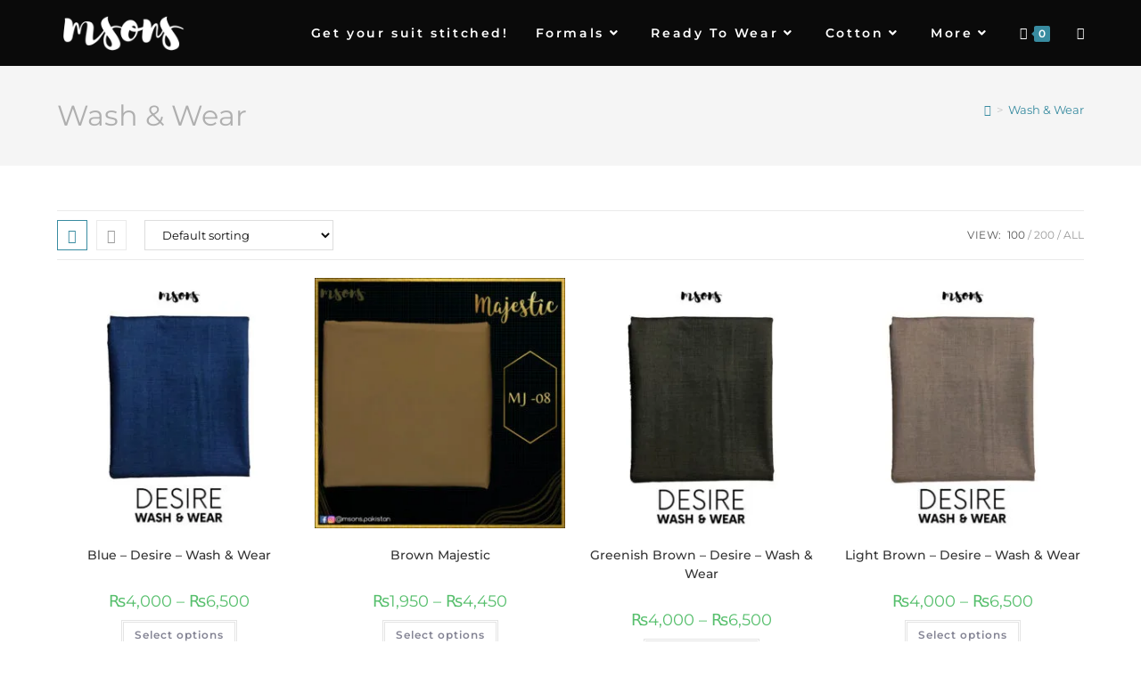

--- FILE ---
content_type: text/html; charset=UTF-8
request_url: https://msons.pk/product-category/wash-wear/
body_size: 44217
content:
<!DOCTYPE html>
<html class="html" lang="en-US">
<head>
	<meta charset="UTF-8">
	<link rel="profile" href="https://gmpg.org/xfn/11">

					<script>document.documentElement.className = document.documentElement.className + ' yes-js js_active js'</script>
			<title>Wash &amp; Wear &#8211; MSONS PAKISTAN</title>
<meta name='robots' content='max-image-preview:large' />
<meta name="viewport" content="width=device-width, initial-scale=1"><script>window._wca = window._wca || [];</script>
<link rel='dns-prefetch' href='//stats.wp.com' />
<link rel='dns-prefetch' href='//www.googletagmanager.com' />
<link rel='dns-prefetch' href='//fonts.googleapis.com' />
<link rel='dns-prefetch' href='//jetpack.wordpress.com' />
<link rel='dns-prefetch' href='//s0.wp.com' />
<link rel='dns-prefetch' href='//public-api.wordpress.com' />
<link rel='dns-prefetch' href='//0.gravatar.com' />
<link rel='dns-prefetch' href='//1.gravatar.com' />
<link rel='dns-prefetch' href='//2.gravatar.com' />
<link rel="alternate" type="application/rss+xml" title="MSONS PAKISTAN &raquo; Feed" href="https://msons.pk/feed/" />
<link rel="alternate" type="application/rss+xml" title="MSONS PAKISTAN &raquo; Comments Feed" href="https://msons.pk/comments/feed/" />
<link rel="alternate" type="application/rss+xml" title="MSONS PAKISTAN &raquo; Wash &amp; Wear Category Feed" href="https://msons.pk/product-category/wash-wear/feed/" />
<style id='wp-img-auto-sizes-contain-inline-css'>
img:is([sizes=auto i],[sizes^="auto," i]){contain-intrinsic-size:3000px 1500px}
/*# sourceURL=wp-img-auto-sizes-contain-inline-css */
</style>

<link rel='stylesheet' id='hfe-widgets-style-css' href='https://msons.pk/wp-content/plugins/header-footer-elementor/inc/widgets-css/frontend.css?ver=2.8.1' media='all' />
<link rel='stylesheet' id='hfe-woo-product-grid-css' href='https://msons.pk/wp-content/plugins/header-footer-elementor/inc/widgets-css/woo-products.css?ver=2.8.1' media='all' />
<style id='wp-emoji-styles-inline-css'>

	img.wp-smiley, img.emoji {
		display: inline !important;
		border: none !important;
		box-shadow: none !important;
		height: 1em !important;
		width: 1em !important;
		margin: 0 0.07em !important;
		vertical-align: -0.1em !important;
		background: none !important;
		padding: 0 !important;
	}
/*# sourceURL=wp-emoji-styles-inline-css */
</style>
<link rel='stylesheet' id='wp-block-library-css' href='https://msons.pk/wp-includes/css/dist/block-library/style.min.css?ver=6.9' media='all' />
<style id='wp-block-library-theme-inline-css'>
.wp-block-audio :where(figcaption){color:#555;font-size:13px;text-align:center}.is-dark-theme .wp-block-audio :where(figcaption){color:#ffffffa6}.wp-block-audio{margin:0 0 1em}.wp-block-code{border:1px solid #ccc;border-radius:4px;font-family:Menlo,Consolas,monaco,monospace;padding:.8em 1em}.wp-block-embed :where(figcaption){color:#555;font-size:13px;text-align:center}.is-dark-theme .wp-block-embed :where(figcaption){color:#ffffffa6}.wp-block-embed{margin:0 0 1em}.blocks-gallery-caption{color:#555;font-size:13px;text-align:center}.is-dark-theme .blocks-gallery-caption{color:#ffffffa6}:root :where(.wp-block-image figcaption){color:#555;font-size:13px;text-align:center}.is-dark-theme :root :where(.wp-block-image figcaption){color:#ffffffa6}.wp-block-image{margin:0 0 1em}.wp-block-pullquote{border-bottom:4px solid;border-top:4px solid;color:currentColor;margin-bottom:1.75em}.wp-block-pullquote :where(cite),.wp-block-pullquote :where(footer),.wp-block-pullquote__citation{color:currentColor;font-size:.8125em;font-style:normal;text-transform:uppercase}.wp-block-quote{border-left:.25em solid;margin:0 0 1.75em;padding-left:1em}.wp-block-quote cite,.wp-block-quote footer{color:currentColor;font-size:.8125em;font-style:normal;position:relative}.wp-block-quote:where(.has-text-align-right){border-left:none;border-right:.25em solid;padding-left:0;padding-right:1em}.wp-block-quote:where(.has-text-align-center){border:none;padding-left:0}.wp-block-quote.is-large,.wp-block-quote.is-style-large,.wp-block-quote:where(.is-style-plain){border:none}.wp-block-search .wp-block-search__label{font-weight:700}.wp-block-search__button{border:1px solid #ccc;padding:.375em .625em}:where(.wp-block-group.has-background){padding:1.25em 2.375em}.wp-block-separator.has-css-opacity{opacity:.4}.wp-block-separator{border:none;border-bottom:2px solid;margin-left:auto;margin-right:auto}.wp-block-separator.has-alpha-channel-opacity{opacity:1}.wp-block-separator:not(.is-style-wide):not(.is-style-dots){width:100px}.wp-block-separator.has-background:not(.is-style-dots){border-bottom:none;height:1px}.wp-block-separator.has-background:not(.is-style-wide):not(.is-style-dots){height:2px}.wp-block-table{margin:0 0 1em}.wp-block-table td,.wp-block-table th{word-break:normal}.wp-block-table :where(figcaption){color:#555;font-size:13px;text-align:center}.is-dark-theme .wp-block-table :where(figcaption){color:#ffffffa6}.wp-block-video :where(figcaption){color:#555;font-size:13px;text-align:center}.is-dark-theme .wp-block-video :where(figcaption){color:#ffffffa6}.wp-block-video{margin:0 0 1em}:root :where(.wp-block-template-part.has-background){margin-bottom:0;margin-top:0;padding:1.25em 2.375em}
/*# sourceURL=/wp-includes/css/dist/block-library/theme.min.css */
</style>
<style id='classic-theme-styles-inline-css'>
/*! This file is auto-generated */
.wp-block-button__link{color:#fff;background-color:#32373c;border-radius:9999px;box-shadow:none;text-decoration:none;padding:calc(.667em + 2px) calc(1.333em + 2px);font-size:1.125em}.wp-block-file__button{background:#32373c;color:#fff;text-decoration:none}
/*# sourceURL=/wp-includes/css/classic-themes.min.css */
</style>
<link rel='stylesheet' id='mediaelement-css' href='https://msons.pk/wp-includes/js/mediaelement/mediaelementplayer-legacy.min.css?ver=4.2.17' media='all' />
<link rel='stylesheet' id='wp-mediaelement-css' href='https://msons.pk/wp-includes/js/mediaelement/wp-mediaelement.min.css?ver=6.9' media='all' />
<style id='jetpack-sharing-buttons-style-inline-css'>
.jetpack-sharing-buttons__services-list{display:flex;flex-direction:row;flex-wrap:wrap;gap:0;list-style-type:none;margin:5px;padding:0}.jetpack-sharing-buttons__services-list.has-small-icon-size{font-size:12px}.jetpack-sharing-buttons__services-list.has-normal-icon-size{font-size:16px}.jetpack-sharing-buttons__services-list.has-large-icon-size{font-size:24px}.jetpack-sharing-buttons__services-list.has-huge-icon-size{font-size:36px}@media print{.jetpack-sharing-buttons__services-list{display:none!important}}.editor-styles-wrapper .wp-block-jetpack-sharing-buttons{gap:0;padding-inline-start:0}ul.jetpack-sharing-buttons__services-list.has-background{padding:1.25em 2.375em}
/*# sourceURL=https://msons.pk/wp-content/plugins/jetpack/_inc/blocks/sharing-buttons/view.css */
</style>
<style id='joinchat-button-style-inline-css'>
.wp-block-joinchat-button{border:none!important;text-align:center}.wp-block-joinchat-button figure{display:table;margin:0 auto;padding:0}.wp-block-joinchat-button figcaption{font:normal normal 400 .6em/2em var(--wp--preset--font-family--system-font,sans-serif);margin:0;padding:0}.wp-block-joinchat-button .joinchat-button__qr{background-color:#fff;border:6px solid #25d366;border-radius:30px;box-sizing:content-box;display:block;height:200px;margin:auto;overflow:hidden;padding:10px;width:200px}.wp-block-joinchat-button .joinchat-button__qr canvas,.wp-block-joinchat-button .joinchat-button__qr img{display:block;margin:auto}.wp-block-joinchat-button .joinchat-button__link{align-items:center;background-color:#25d366;border:6px solid #25d366;border-radius:30px;display:inline-flex;flex-flow:row nowrap;justify-content:center;line-height:1.25em;margin:0 auto;text-decoration:none}.wp-block-joinchat-button .joinchat-button__link:before{background:transparent var(--joinchat-ico) no-repeat center;background-size:100%;content:"";display:block;height:1.5em;margin:-.75em .75em -.75em 0;width:1.5em}.wp-block-joinchat-button figure+.joinchat-button__link{margin-top:10px}@media (orientation:landscape)and (min-height:481px),(orientation:portrait)and (min-width:481px){.wp-block-joinchat-button.joinchat-button--qr-only figure+.joinchat-button__link{display:none}}@media (max-width:480px),(orientation:landscape)and (max-height:480px){.wp-block-joinchat-button figure{display:none}}

/*# sourceURL=https://msons.pk/wp-content/plugins/creame-whatsapp-me/gutenberg/build/style-index.css */
</style>
<style id='global-styles-inline-css'>
:root{--wp--preset--aspect-ratio--square: 1;--wp--preset--aspect-ratio--4-3: 4/3;--wp--preset--aspect-ratio--3-4: 3/4;--wp--preset--aspect-ratio--3-2: 3/2;--wp--preset--aspect-ratio--2-3: 2/3;--wp--preset--aspect-ratio--16-9: 16/9;--wp--preset--aspect-ratio--9-16: 9/16;--wp--preset--color--black: #000000;--wp--preset--color--cyan-bluish-gray: #abb8c3;--wp--preset--color--white: #ffffff;--wp--preset--color--pale-pink: #f78da7;--wp--preset--color--vivid-red: #cf2e2e;--wp--preset--color--luminous-vivid-orange: #ff6900;--wp--preset--color--luminous-vivid-amber: #fcb900;--wp--preset--color--light-green-cyan: #7bdcb5;--wp--preset--color--vivid-green-cyan: #00d084;--wp--preset--color--pale-cyan-blue: #8ed1fc;--wp--preset--color--vivid-cyan-blue: #0693e3;--wp--preset--color--vivid-purple: #9b51e0;--wp--preset--gradient--vivid-cyan-blue-to-vivid-purple: linear-gradient(135deg,rgb(6,147,227) 0%,rgb(155,81,224) 100%);--wp--preset--gradient--light-green-cyan-to-vivid-green-cyan: linear-gradient(135deg,rgb(122,220,180) 0%,rgb(0,208,130) 100%);--wp--preset--gradient--luminous-vivid-amber-to-luminous-vivid-orange: linear-gradient(135deg,rgb(252,185,0) 0%,rgb(255,105,0) 100%);--wp--preset--gradient--luminous-vivid-orange-to-vivid-red: linear-gradient(135deg,rgb(255,105,0) 0%,rgb(207,46,46) 100%);--wp--preset--gradient--very-light-gray-to-cyan-bluish-gray: linear-gradient(135deg,rgb(238,238,238) 0%,rgb(169,184,195) 100%);--wp--preset--gradient--cool-to-warm-spectrum: linear-gradient(135deg,rgb(74,234,220) 0%,rgb(151,120,209) 20%,rgb(207,42,186) 40%,rgb(238,44,130) 60%,rgb(251,105,98) 80%,rgb(254,248,76) 100%);--wp--preset--gradient--blush-light-purple: linear-gradient(135deg,rgb(255,206,236) 0%,rgb(152,150,240) 100%);--wp--preset--gradient--blush-bordeaux: linear-gradient(135deg,rgb(254,205,165) 0%,rgb(254,45,45) 50%,rgb(107,0,62) 100%);--wp--preset--gradient--luminous-dusk: linear-gradient(135deg,rgb(255,203,112) 0%,rgb(199,81,192) 50%,rgb(65,88,208) 100%);--wp--preset--gradient--pale-ocean: linear-gradient(135deg,rgb(255,245,203) 0%,rgb(182,227,212) 50%,rgb(51,167,181) 100%);--wp--preset--gradient--electric-grass: linear-gradient(135deg,rgb(202,248,128) 0%,rgb(113,206,126) 100%);--wp--preset--gradient--midnight: linear-gradient(135deg,rgb(2,3,129) 0%,rgb(40,116,252) 100%);--wp--preset--font-size--small: 13px;--wp--preset--font-size--medium: 20px;--wp--preset--font-size--large: 36px;--wp--preset--font-size--x-large: 42px;--wp--preset--spacing--20: 0.44rem;--wp--preset--spacing--30: 0.67rem;--wp--preset--spacing--40: 1rem;--wp--preset--spacing--50: 1.5rem;--wp--preset--spacing--60: 2.25rem;--wp--preset--spacing--70: 3.38rem;--wp--preset--spacing--80: 5.06rem;--wp--preset--shadow--natural: 6px 6px 9px rgba(0, 0, 0, 0.2);--wp--preset--shadow--deep: 12px 12px 50px rgba(0, 0, 0, 0.4);--wp--preset--shadow--sharp: 6px 6px 0px rgba(0, 0, 0, 0.2);--wp--preset--shadow--outlined: 6px 6px 0px -3px rgb(255, 255, 255), 6px 6px rgb(0, 0, 0);--wp--preset--shadow--crisp: 6px 6px 0px rgb(0, 0, 0);}:where(.is-layout-flex){gap: 0.5em;}:where(.is-layout-grid){gap: 0.5em;}body .is-layout-flex{display: flex;}.is-layout-flex{flex-wrap: wrap;align-items: center;}.is-layout-flex > :is(*, div){margin: 0;}body .is-layout-grid{display: grid;}.is-layout-grid > :is(*, div){margin: 0;}:where(.wp-block-columns.is-layout-flex){gap: 2em;}:where(.wp-block-columns.is-layout-grid){gap: 2em;}:where(.wp-block-post-template.is-layout-flex){gap: 1.25em;}:where(.wp-block-post-template.is-layout-grid){gap: 1.25em;}.has-black-color{color: var(--wp--preset--color--black) !important;}.has-cyan-bluish-gray-color{color: var(--wp--preset--color--cyan-bluish-gray) !important;}.has-white-color{color: var(--wp--preset--color--white) !important;}.has-pale-pink-color{color: var(--wp--preset--color--pale-pink) !important;}.has-vivid-red-color{color: var(--wp--preset--color--vivid-red) !important;}.has-luminous-vivid-orange-color{color: var(--wp--preset--color--luminous-vivid-orange) !important;}.has-luminous-vivid-amber-color{color: var(--wp--preset--color--luminous-vivid-amber) !important;}.has-light-green-cyan-color{color: var(--wp--preset--color--light-green-cyan) !important;}.has-vivid-green-cyan-color{color: var(--wp--preset--color--vivid-green-cyan) !important;}.has-pale-cyan-blue-color{color: var(--wp--preset--color--pale-cyan-blue) !important;}.has-vivid-cyan-blue-color{color: var(--wp--preset--color--vivid-cyan-blue) !important;}.has-vivid-purple-color{color: var(--wp--preset--color--vivid-purple) !important;}.has-black-background-color{background-color: var(--wp--preset--color--black) !important;}.has-cyan-bluish-gray-background-color{background-color: var(--wp--preset--color--cyan-bluish-gray) !important;}.has-white-background-color{background-color: var(--wp--preset--color--white) !important;}.has-pale-pink-background-color{background-color: var(--wp--preset--color--pale-pink) !important;}.has-vivid-red-background-color{background-color: var(--wp--preset--color--vivid-red) !important;}.has-luminous-vivid-orange-background-color{background-color: var(--wp--preset--color--luminous-vivid-orange) !important;}.has-luminous-vivid-amber-background-color{background-color: var(--wp--preset--color--luminous-vivid-amber) !important;}.has-light-green-cyan-background-color{background-color: var(--wp--preset--color--light-green-cyan) !important;}.has-vivid-green-cyan-background-color{background-color: var(--wp--preset--color--vivid-green-cyan) !important;}.has-pale-cyan-blue-background-color{background-color: var(--wp--preset--color--pale-cyan-blue) !important;}.has-vivid-cyan-blue-background-color{background-color: var(--wp--preset--color--vivid-cyan-blue) !important;}.has-vivid-purple-background-color{background-color: var(--wp--preset--color--vivid-purple) !important;}.has-black-border-color{border-color: var(--wp--preset--color--black) !important;}.has-cyan-bluish-gray-border-color{border-color: var(--wp--preset--color--cyan-bluish-gray) !important;}.has-white-border-color{border-color: var(--wp--preset--color--white) !important;}.has-pale-pink-border-color{border-color: var(--wp--preset--color--pale-pink) !important;}.has-vivid-red-border-color{border-color: var(--wp--preset--color--vivid-red) !important;}.has-luminous-vivid-orange-border-color{border-color: var(--wp--preset--color--luminous-vivid-orange) !important;}.has-luminous-vivid-amber-border-color{border-color: var(--wp--preset--color--luminous-vivid-amber) !important;}.has-light-green-cyan-border-color{border-color: var(--wp--preset--color--light-green-cyan) !important;}.has-vivid-green-cyan-border-color{border-color: var(--wp--preset--color--vivid-green-cyan) !important;}.has-pale-cyan-blue-border-color{border-color: var(--wp--preset--color--pale-cyan-blue) !important;}.has-vivid-cyan-blue-border-color{border-color: var(--wp--preset--color--vivid-cyan-blue) !important;}.has-vivid-purple-border-color{border-color: var(--wp--preset--color--vivid-purple) !important;}.has-vivid-cyan-blue-to-vivid-purple-gradient-background{background: var(--wp--preset--gradient--vivid-cyan-blue-to-vivid-purple) !important;}.has-light-green-cyan-to-vivid-green-cyan-gradient-background{background: var(--wp--preset--gradient--light-green-cyan-to-vivid-green-cyan) !important;}.has-luminous-vivid-amber-to-luminous-vivid-orange-gradient-background{background: var(--wp--preset--gradient--luminous-vivid-amber-to-luminous-vivid-orange) !important;}.has-luminous-vivid-orange-to-vivid-red-gradient-background{background: var(--wp--preset--gradient--luminous-vivid-orange-to-vivid-red) !important;}.has-very-light-gray-to-cyan-bluish-gray-gradient-background{background: var(--wp--preset--gradient--very-light-gray-to-cyan-bluish-gray) !important;}.has-cool-to-warm-spectrum-gradient-background{background: var(--wp--preset--gradient--cool-to-warm-spectrum) !important;}.has-blush-light-purple-gradient-background{background: var(--wp--preset--gradient--blush-light-purple) !important;}.has-blush-bordeaux-gradient-background{background: var(--wp--preset--gradient--blush-bordeaux) !important;}.has-luminous-dusk-gradient-background{background: var(--wp--preset--gradient--luminous-dusk) !important;}.has-pale-ocean-gradient-background{background: var(--wp--preset--gradient--pale-ocean) !important;}.has-electric-grass-gradient-background{background: var(--wp--preset--gradient--electric-grass) !important;}.has-midnight-gradient-background{background: var(--wp--preset--gradient--midnight) !important;}.has-small-font-size{font-size: var(--wp--preset--font-size--small) !important;}.has-medium-font-size{font-size: var(--wp--preset--font-size--medium) !important;}.has-large-font-size{font-size: var(--wp--preset--font-size--large) !important;}.has-x-large-font-size{font-size: var(--wp--preset--font-size--x-large) !important;}
:where(.wp-block-post-template.is-layout-flex){gap: 1.25em;}:where(.wp-block-post-template.is-layout-grid){gap: 1.25em;}
:where(.wp-block-term-template.is-layout-flex){gap: 1.25em;}:where(.wp-block-term-template.is-layout-grid){gap: 1.25em;}
:where(.wp-block-columns.is-layout-flex){gap: 2em;}:where(.wp-block-columns.is-layout-grid){gap: 2em;}
:root :where(.wp-block-pullquote){font-size: 1.5em;line-height: 1.6;}
/*# sourceURL=global-styles-inline-css */
</style>
<link rel='stylesheet' id='contact-form-7-css' href='https://msons.pk/wp-content/plugins/contact-form-7/includes/css/styles.css?ver=6.1.4' media='all' />
<style id='woocommerce-inline-inline-css'>
.woocommerce form .form-row .required { visibility: visible; }
/*# sourceURL=woocommerce-inline-inline-css */
</style>
<link rel='stylesheet' id='hfe-style-css' href='https://msons.pk/wp-content/plugins/header-footer-elementor/assets/css/header-footer-elementor.css?ver=2.8.1' media='all' />
<link rel='stylesheet' id='elementor-icons-css' href='https://msons.pk/wp-content/plugins/elementor/assets/lib/eicons/css/elementor-icons.min.css?ver=5.45.0' media='all' />
<link rel='stylesheet' id='elementor-frontend-css' href='https://msons.pk/wp-content/plugins/elementor/assets/css/frontend.min.css?ver=3.34.1' media='all' />
<link rel='stylesheet' id='elementor-post-5-css' href='https://msons.pk/wp-content/uploads/elementor/css/post-5.css?ver=1768801439' media='all' />
<link rel='stylesheet' id='elementor-post-1086-css' href='https://msons.pk/wp-content/uploads/elementor/css/post-1086.css?ver=1768801439' media='all' />
<link rel='stylesheet' id='woo-variation-swatches-css' href='https://msons.pk/wp-content/plugins/woo-variation-swatches/assets/css/frontend.min.css?ver=1762868410' media='all' />
<style id='woo-variation-swatches-inline-css'>
:root {
--wvs-tick:url("data:image/svg+xml;utf8,%3Csvg filter='drop-shadow(0px 0px 2px rgb(0 0 0 / .8))' xmlns='http://www.w3.org/2000/svg'  viewBox='0 0 30 30'%3E%3Cpath fill='none' stroke='%23ffffff' stroke-linecap='round' stroke-linejoin='round' stroke-width='4' d='M4 16L11 23 27 7'/%3E%3C/svg%3E");

--wvs-cross:url("data:image/svg+xml;utf8,%3Csvg filter='drop-shadow(0px 0px 5px rgb(255 255 255 / .6))' xmlns='http://www.w3.org/2000/svg' width='72px' height='72px' viewBox='0 0 24 24'%3E%3Cpath fill='none' stroke='%23ff0000' stroke-linecap='round' stroke-width='0.6' d='M5 5L19 19M19 5L5 19'/%3E%3C/svg%3E");
--wvs-single-product-item-width:30px;
--wvs-single-product-item-height:30px;
--wvs-single-product-item-font-size:12px}
/*# sourceURL=woo-variation-swatches-inline-css */
</style>
<link rel='stylesheet' id='jquery-selectBox-css' href='https://msons.pk/wp-content/plugins/yith-woocommerce-wishlist/assets/css/jquery.selectBox.css?ver=1.2.0' media='all' />
<link rel='stylesheet' id='woocommerce_prettyPhoto_css-css' href='//msons.pk/wp-content/plugins/woocommerce/assets/css/prettyPhoto.css?ver=3.1.6' media='all' />
<link rel='stylesheet' id='yith-wcwl-main-css' href='https://msons.pk/wp-content/plugins/yith-woocommerce-wishlist/assets/css/style.css?ver=4.11.0' media='all' />
<style id='yith-wcwl-main-inline-css'>
 :root { --rounded-corners-radius: 16px; --add-to-cart-rounded-corners-radius: 16px; --color-headers-background: #F4F4F4; --feedback-duration: 3s } 
 :root { --rounded-corners-radius: 16px; --add-to-cart-rounded-corners-radius: 16px; --color-headers-background: #F4F4F4; --feedback-duration: 3s } 
/*# sourceURL=yith-wcwl-main-inline-css */
</style>
<link rel='stylesheet' id='yith-wcwl-theme-css' href='https://msons.pk/wp-content/plugins/yith-woocommerce-wishlist/assets/css/themes/oceanwp.css?ver=4.11.0' media='all' />
<link rel='stylesheet' id='oceanwp-woo-mini-cart-css' href='https://msons.pk/wp-content/themes/oceanwp/assets/css/woo/woo-mini-cart.min.css?ver=6.9' media='all' />
<link rel='stylesheet' id='font-awesome-css' href='https://msons.pk/wp-content/themes/oceanwp/assets/fonts/fontawesome/css/all.min.css?ver=6.7.2' media='all' />
<style id='font-awesome-inline-css'>
[data-font="FontAwesome"]:before {font-family: 'FontAwesome' !important;content: attr(data-icon) !important;speak: none !important;font-weight: normal !important;font-variant: normal !important;text-transform: none !important;line-height: 1 !important;font-style: normal !important;-webkit-font-smoothing: antialiased !important;-moz-osx-font-smoothing: grayscale !important;}
/*# sourceURL=font-awesome-inline-css */
</style>
<link rel='stylesheet' id='simple-line-icons-css' href='https://msons.pk/wp-content/themes/oceanwp/assets/css/third/simple-line-icons.min.css?ver=2.4.0' media='all' />
<link rel='stylesheet' id='oceanwp-style-css' href='https://msons.pk/wp-content/themes/oceanwp/assets/css/style.min.css?ver=4.1.4' media='all' />
<style id='oceanwp-style-inline-css'>
div.wpforms-container-full .wpforms-form input[type=submit]:hover,
			div.wpforms-container-full .wpforms-form input[type=submit]:focus,
			div.wpforms-container-full .wpforms-form input[type=submit]:active,
			div.wpforms-container-full .wpforms-form button[type=submit]:hover,
			div.wpforms-container-full .wpforms-form button[type=submit]:focus,
			div.wpforms-container-full .wpforms-form button[type=submit]:active,
			div.wpforms-container-full .wpforms-form .wpforms-page-button:hover,
			div.wpforms-container-full .wpforms-form .wpforms-page-button:active,
			div.wpforms-container-full .wpforms-form .wpforms-page-button:focus {
				border: none;
			}
/*# sourceURL=oceanwp-style-inline-css */
</style>
<link rel='stylesheet' id='oceanwp-google-font-montserrat-css' href='//fonts.googleapis.com/css?family=Montserrat%3A100%2C200%2C300%2C400%2C500%2C600%2C700%2C800%2C900%2C100i%2C200i%2C300i%2C400i%2C500i%2C600i%2C700i%2C800i%2C900i&#038;subset=latin&#038;display=swap&#038;ver=6.9' media='all' />
<link rel='stylesheet' id='oceanwp-google-font-comfortaa-css' href='//fonts.googleapis.com/css?family=Comfortaa%3A100%2C200%2C300%2C400%2C500%2C600%2C700%2C800%2C900%2C100i%2C200i%2C300i%2C400i%2C500i%2C600i%2C700i%2C800i%2C900i&#038;subset=latin&#038;display=swap&#038;ver=6.9' media='all' />
<link rel='stylesheet' id='oceanwp-google-font-montserrat-alternates-css' href='//fonts.googleapis.com/css?family=Montserrat+Alternates%3A100%2C200%2C300%2C400%2C500%2C600%2C700%2C800%2C900%2C100i%2C200i%2C300i%2C400i%2C500i%2C600i%2C700i%2C800i%2C900i&#038;subset=latin&#038;display=swap&#038;ver=6.9' media='all' />
<link rel='stylesheet' id='hfe-elementor-icons-css' href='https://msons.pk/wp-content/plugins/elementor/assets/lib/eicons/css/elementor-icons.min.css?ver=5.34.0' media='all' />
<link rel='stylesheet' id='hfe-icons-list-css' href='https://msons.pk/wp-content/plugins/elementor/assets/css/widget-icon-list.min.css?ver=3.24.3' media='all' />
<link rel='stylesheet' id='hfe-social-icons-css' href='https://msons.pk/wp-content/plugins/elementor/assets/css/widget-social-icons.min.css?ver=3.24.0' media='all' />
<link rel='stylesheet' id='hfe-social-share-icons-brands-css' href='https://msons.pk/wp-content/plugins/elementor/assets/lib/font-awesome/css/brands.css?ver=5.15.3' media='all' />
<link rel='stylesheet' id='hfe-social-share-icons-fontawesome-css' href='https://msons.pk/wp-content/plugins/elementor/assets/lib/font-awesome/css/fontawesome.css?ver=5.15.3' media='all' />
<link rel='stylesheet' id='hfe-nav-menu-icons-css' href='https://msons.pk/wp-content/plugins/elementor/assets/lib/font-awesome/css/solid.css?ver=5.15.3' media='all' />
<link rel='stylesheet' id='oceanwp-woocommerce-css' href='https://msons.pk/wp-content/themes/oceanwp/assets/css/woo/woocommerce.min.css?ver=6.9' media='all' />
<link rel='stylesheet' id='oceanwp-woo-star-font-css' href='https://msons.pk/wp-content/themes/oceanwp/assets/css/woo/woo-star-font.min.css?ver=6.9' media='all' />
<link rel='stylesheet' id='oceanwp-woo-quick-view-css' href='https://msons.pk/wp-content/themes/oceanwp/assets/css/woo/woo-quick-view.min.css?ver=6.9' media='all' />
<link rel='stylesheet' id='oceanwp-wishlist-css' href='https://msons.pk/wp-content/themes/oceanwp/assets/css/woo/wishlist.min.css?ver=6.9' media='all' />
<link rel='stylesheet' id='oe-widgets-style-css' href='https://msons.pk/wp-content/plugins/ocean-extra/assets/css/widgets.css?ver=6.9' media='all' />
<link rel='stylesheet' id='elementor-gf-local-roboto-css' href='https://msons.pk/wp-content/uploads/elementor/google-fonts/css/roboto.css?ver=1742222875' media='all' />
<link rel='stylesheet' id='elementor-gf-local-robotoslab-css' href='https://msons.pk/wp-content/uploads/elementor/google-fonts/css/robotoslab.css?ver=1742222881' media='all' />
<link rel='stylesheet' id='elementor-gf-local-montserrat-css' href='https://msons.pk/wp-content/uploads/elementor/google-fonts/css/montserrat.css?ver=1742222889' media='all' />
<link rel='stylesheet' id='elementor-gf-local-comfortaa-css' href='https://msons.pk/wp-content/uploads/elementor/google-fonts/css/comfortaa.css?ver=1742222892' media='all' />
<link rel='stylesheet' id='elementor-icons-shared-0-css' href='https://msons.pk/wp-content/plugins/elementor/assets/lib/font-awesome/css/fontawesome.min.css?ver=5.15.3' media='all' />
<link rel='stylesheet' id='elementor-icons-fa-brands-css' href='https://msons.pk/wp-content/plugins/elementor/assets/lib/font-awesome/css/brands.min.css?ver=5.15.3' media='all' />
<script type="text/template" id="tmpl-variation-template">
	<div class="woocommerce-variation-description">{{{ data.variation.variation_description }}}</div>
	<div class="woocommerce-variation-price">{{{ data.variation.price_html }}}</div>
	<div class="woocommerce-variation-availability">{{{ data.variation.availability_html }}}</div>
</script>
<script type="text/template" id="tmpl-unavailable-variation-template">
	<p role="alert">Sorry, this product is unavailable. Please choose a different combination.</p>
</script>
<!--n2css--><!--n2js--><script src="https://msons.pk/wp-includes/js/jquery/jquery.min.js?ver=3.7.1" id="jquery-core-js"></script>
<script src="https://msons.pk/wp-includes/js/jquery/jquery-migrate.min.js?ver=3.4.1" id="jquery-migrate-js"></script>
<script id="jquery-js-after">
!function($){"use strict";$(document).ready(function(){$(this).scrollTop()>100&&$(".hfe-scroll-to-top-wrap").removeClass("hfe-scroll-to-top-hide"),$(window).scroll(function(){$(this).scrollTop()<100?$(".hfe-scroll-to-top-wrap").fadeOut(300):$(".hfe-scroll-to-top-wrap").fadeIn(300)}),$(".hfe-scroll-to-top-wrap").on("click",function(){$("html, body").animate({scrollTop:0},300);return!1})})}(jQuery);
!function($){'use strict';$(document).ready(function(){var bar=$('.hfe-reading-progress-bar');if(!bar.length)return;$(window).on('scroll',function(){var s=$(window).scrollTop(),d=$(document).height()-$(window).height(),p=d? s/d*100:0;bar.css('width',p+'%')});});}(jQuery);
//# sourceURL=jquery-js-after
</script>
<script src="https://msons.pk/wp-includes/js/underscore.min.js?ver=1.13.7" id="underscore-js"></script>
<script id="wp-util-js-extra">
var _wpUtilSettings = {"ajax":{"url":"/wp-admin/admin-ajax.php"}};
//# sourceURL=wp-util-js-extra
</script>
<script src="https://msons.pk/wp-includes/js/wp-util.min.js?ver=6.9" id="wp-util-js"></script>
<script src="https://msons.pk/wp-content/plugins/woocommerce/assets/js/jquery-blockui/jquery.blockUI.min.js?ver=2.7.0-wc.10.4.3" id="wc-jquery-blockui-js" data-wp-strategy="defer"></script>
<script id="wc-add-to-cart-js-extra">
var wc_add_to_cart_params = {"ajax_url":"/wp-admin/admin-ajax.php","wc_ajax_url":"/?wc-ajax=%%endpoint%%","i18n_view_cart":"View cart","cart_url":"https://msons.pk/cart/","is_cart":"","cart_redirect_after_add":"no"};
//# sourceURL=wc-add-to-cart-js-extra
</script>
<script src="https://msons.pk/wp-content/plugins/woocommerce/assets/js/frontend/add-to-cart.min.js?ver=10.4.3" id="wc-add-to-cart-js" defer data-wp-strategy="defer"></script>
<script src="https://msons.pk/wp-content/plugins/woocommerce/assets/js/js-cookie/js.cookie.min.js?ver=2.1.4-wc.10.4.3" id="wc-js-cookie-js" defer data-wp-strategy="defer"></script>
<script id="woocommerce-js-extra">
var woocommerce_params = {"ajax_url":"/wp-admin/admin-ajax.php","wc_ajax_url":"/?wc-ajax=%%endpoint%%","i18n_password_show":"Show password","i18n_password_hide":"Hide password"};
//# sourceURL=woocommerce-js-extra
</script>
<script src="https://msons.pk/wp-content/plugins/woocommerce/assets/js/frontend/woocommerce.min.js?ver=10.4.3" id="woocommerce-js" defer data-wp-strategy="defer"></script>
<script src="https://stats.wp.com/s-202604.js" id="woocommerce-analytics-js" defer data-wp-strategy="defer"></script>

<!-- Google tag (gtag.js) snippet added by Site Kit -->
<!-- Google Analytics snippet added by Site Kit -->
<script src="https://www.googletagmanager.com/gtag/js?id=G-9P6CB85S57" id="google_gtagjs-js" async></script>
<script id="google_gtagjs-js-after">
window.dataLayer = window.dataLayer || [];function gtag(){dataLayer.push(arguments);}
gtag("set","linker",{"domains":["msons.pk"]});
gtag("js", new Date());
gtag("set", "developer_id.dZTNiMT", true);
gtag("config", "G-9P6CB85S57");
//# sourceURL=google_gtagjs-js-after
</script>
<script src="https://msons.pk/wp-content/plugins/woocommerce/assets/js/flexslider/jquery.flexslider.min.js?ver=2.7.2-wc.10.4.3" id="wc-flexslider-js" defer data-wp-strategy="defer"></script>
<script id="wc-cart-fragments-js-extra">
var wc_cart_fragments_params = {"ajax_url":"/wp-admin/admin-ajax.php","wc_ajax_url":"/?wc-ajax=%%endpoint%%","cart_hash_key":"wc_cart_hash_ee818cf360461adad6f7ecb7fc12bd67","fragment_name":"wc_fragments_ee818cf360461adad6f7ecb7fc12bd67","request_timeout":"5000"};
//# sourceURL=wc-cart-fragments-js-extra
</script>
<script src="https://msons.pk/wp-content/plugins/woocommerce/assets/js/frontend/cart-fragments.min.js?ver=10.4.3" id="wc-cart-fragments-js" defer data-wp-strategy="defer"></script>
<link rel="https://api.w.org/" href="https://msons.pk/wp-json/" /><link rel="alternate" title="JSON" type="application/json" href="https://msons.pk/wp-json/wp/v2/product_cat/139" /><link rel="EditURI" type="application/rsd+xml" title="RSD" href="https://msons.pk/xmlrpc.php?rsd" />
<meta name="generator" content="WordPress 6.9" />
<meta name="generator" content="WooCommerce 10.4.3" />
<meta name="generator" content="Site Kit by Google 1.170.0" />	<style>img#wpstats{display:none}</style>
			<noscript><style>.woocommerce-product-gallery{ opacity: 1 !important; }</style></noscript>
	<meta name="google-site-verification" content="kVT_aQ6I0m0NoEH_wfOeOE97vlPC_QEm1y9CRE-5VPc">
<!-- Google AdSense meta tags added by Site Kit -->
<meta name="google-adsense-platform-account" content="ca-host-pub-2644536267352236">
<meta name="google-adsense-platform-domain" content="sitekit.withgoogle.com">
<!-- End Google AdSense meta tags added by Site Kit -->
<meta name="generator" content="Elementor 3.34.1; features: additional_custom_breakpoints; settings: css_print_method-external, google_font-enabled, font_display-auto">
<meta name="description" content="Posts about Wash &amp; Wear written by macha and hamza" />
			<style>
				.e-con.e-parent:nth-of-type(n+4):not(.e-lazyloaded):not(.e-no-lazyload),
				.e-con.e-parent:nth-of-type(n+4):not(.e-lazyloaded):not(.e-no-lazyload) * {
					background-image: none !important;
				}
				@media screen and (max-height: 1024px) {
					.e-con.e-parent:nth-of-type(n+3):not(.e-lazyloaded):not(.e-no-lazyload),
					.e-con.e-parent:nth-of-type(n+3):not(.e-lazyloaded):not(.e-no-lazyload) * {
						background-image: none !important;
					}
				}
				@media screen and (max-height: 640px) {
					.e-con.e-parent:nth-of-type(n+2):not(.e-lazyloaded):not(.e-no-lazyload),
					.e-con.e-parent:nth-of-type(n+2):not(.e-lazyloaded):not(.e-no-lazyload) * {
						background-image: none !important;
					}
				}
			</style>
			<link rel="icon" href="https://msons.pk/wp-content/uploads/2021/02/cropped-square-logo-1-32x32.png" sizes="32x32" />
<link rel="icon" href="https://msons.pk/wp-content/uploads/2021/02/cropped-square-logo-1-192x192.png" sizes="192x192" />
<link rel="apple-touch-icon" href="https://msons.pk/wp-content/uploads/2021/02/cropped-square-logo-1-180x180.png" />
<meta name="msapplication-TileImage" content="https://msons.pk/wp-content/uploads/2021/02/cropped-square-logo-1-270x270.png" />
		<style id="wp-custom-css">
			element.style{}.woocommerce form .form-row .ywapo_input_container label >img{width:100px;margin-right:32px;margin-left:32px;img{max-width:100%;height:auto;vertical-align:middle}img{border:0}}.ywapo_input_container_labels .wapo_option_description{margin-bottom:0}.wapo_option_description{font-style:italic;opacity:100;clear:both;display:block}.ywapo_input_container.ywapo_input_container_labels{padding:5px;border:1px solid #d6d3d3;cursor:pointer;text-align:center;display:inline-block}.popupaoc-button{padding:3px 5px;background:#fff;border-radius:0;color:#388ba0;text-decoration:none !important}margin:10px 10px 0 0}element.style{}.woocommerce div.product form.cart .variations tr:first-child td.value{padding-top:5px;padding-bottom:5px}}//POS innterface element.style{}.pos-head-wrap{display:inline-block;width:100%;padding:0 0 0 20px;position:fixed;height:59px;z-index:9999999;left:0;top:0;background-image:linear-gradient( 135deg,#388BA0 10%,#388BA0 100%)}//pos categories bar element.style{}.pos-body-wrap .pos-categories nav.pos-categories-header a.wkwcpos-tabs.pos-active{background-color:#388BA0;color:#ffff !important;border-radius:5px}//pos Checkout element.style{}.pos-right-wrap .pos-cart-section .grd-section .pos-cart-checkout a{display:inline-block;padding:8px 4px;box-sizing:content-box;font-size:16px;width:44%;background-color:#388BA0;text-transform:capitalize;color:#fff;margin:0 2px 6px;font-weight:600}//POS side bar element.style{}.outside-menu .pos-left-wrap{display:inline-block;height:100%;overflow-y:auto;background-image:linear-gradient( 135deg,#388BA0 10%,#000 100%)}//pos login element.style{}.pos-form-wrap{background-image:linear-gradient( -135deg,#388BA0 0,#000 100%);display:table;height:100%;width:100%}//pos login button element.style{}#pos-submit{cursor:pointer}.pos-login-wrap input[type="submit"]{display:inline-block;width:auto;padding:12px 60px;background-color:#388BA0;border:0;font-size:20px;color:#fff;margin-top:15px;font-weight:400;border-radius:3px}//POS order menu element.style{}.pos-tabContent .pos-tab-head a.wkwcpos-tabs.pos-active{background-color:#388BA0;color:#ffff !important;border-radius:5px}//POS H2 color element.style{}.pos-order .order-section #order-main-summary h2{margin-bottom:4px}.pos-order .order-section .pos-order-short h2{font-size:20px;font-weight:600;color:#388BA0}.paoc-popup-btn{display:inline-block;padding:8px 20px;text-align:center;background:#388ba0;color:#fff;border-radius:3px}.woocommerce-checkout .woocommerce-form-coupon-toggle{display:block}		</style>
		<!-- OceanWP CSS -->
<style type="text/css">
/* Colors */.woocommerce-MyAccount-navigation ul li a:before,.woocommerce-checkout .woocommerce-info a,.woocommerce-checkout #payment ul.payment_methods .wc_payment_method>input[type=radio]:first-child:checked+label:before,.woocommerce-checkout #payment .payment_method_paypal .about_paypal,.woocommerce ul.products li.product li.category a:hover,.woocommerce ul.products li.product .button:hover,.woocommerce ul.products li.product .product-inner .added_to_cart:hover,.product_meta .posted_in a:hover,.product_meta .tagged_as a:hover,.woocommerce div.product .woocommerce-tabs ul.tabs li a:hover,.woocommerce div.product .woocommerce-tabs ul.tabs li.active a,.woocommerce .oceanwp-grid-list a.active,.woocommerce .oceanwp-grid-list a:hover,.woocommerce .oceanwp-off-canvas-filter:hover,.widget_shopping_cart ul.cart_list li .owp-grid-wrap .owp-grid a.remove:hover,.widget_product_categories li a:hover ~ .count,.widget_layered_nav li a:hover ~ .count,.woocommerce ul.products li.product:not(.product-category) .woo-entry-buttons li a:hover,a:hover,a.light:hover,.theme-heading .text::before,.theme-heading .text::after,#top-bar-content >a:hover,#top-bar-social li.oceanwp-email a:hover,#site-navigation-wrap .dropdown-menu >li >a:hover,#site-header.medium-header #medium-searchform button:hover,.oceanwp-mobile-menu-icon a:hover,.blog-entry.post .blog-entry-header .entry-title a:hover,.blog-entry.post .blog-entry-readmore a:hover,.blog-entry.thumbnail-entry .blog-entry-category a,ul.meta li a:hover,.dropcap,.single nav.post-navigation .nav-links .title,body .related-post-title a:hover,body #wp-calendar caption,body .contact-info-widget.default i,body .contact-info-widget.big-icons i,body .custom-links-widget .oceanwp-custom-links li a:hover,body .custom-links-widget .oceanwp-custom-links li a:hover:before,body .posts-thumbnails-widget li a:hover,body .social-widget li.oceanwp-email a:hover,.comment-author .comment-meta .comment-reply-link,#respond #cancel-comment-reply-link:hover,#footer-widgets .footer-box a:hover,#footer-bottom a:hover,#footer-bottom #footer-bottom-menu a:hover,.sidr a:hover,.sidr-class-dropdown-toggle:hover,.sidr-class-menu-item-has-children.active >a,.sidr-class-menu-item-has-children.active >a >.sidr-class-dropdown-toggle,input[type=checkbox]:checked:before{color:#388ba0}.woocommerce .oceanwp-grid-list a.active .owp-icon use,.woocommerce .oceanwp-grid-list a:hover .owp-icon use,.single nav.post-navigation .nav-links .title .owp-icon use,.blog-entry.post .blog-entry-readmore a:hover .owp-icon use,body .contact-info-widget.default .owp-icon use,body .contact-info-widget.big-icons .owp-icon use{stroke:#388ba0}.woocommerce div.product div.images .open-image,.wcmenucart-details.count,.woocommerce-message a,.woocommerce-error a,.woocommerce-info a,.woocommerce .widget_price_filter .ui-slider .ui-slider-handle,.woocommerce .widget_price_filter .ui-slider .ui-slider-range,.owp-product-nav li a.owp-nav-link:hover,.woocommerce div.product.owp-tabs-layout-vertical .woocommerce-tabs ul.tabs li a:after,.woocommerce .widget_product_categories li.current-cat >a ~ .count,.woocommerce .widget_product_categories li.current-cat >a:before,.woocommerce .widget_layered_nav li.chosen a ~ .count,.woocommerce .widget_layered_nav li.chosen a:before,#owp-checkout-timeline .active .timeline-wrapper,.bag-style:hover .wcmenucart-cart-icon .wcmenucart-count,.show-cart .wcmenucart-cart-icon .wcmenucart-count,.woocommerce ul.products li.product:not(.product-category) .image-wrap .button,input[type="button"],input[type="reset"],input[type="submit"],button[type="submit"],.button,#site-navigation-wrap .dropdown-menu >li.btn >a >span,.thumbnail:hover i,.thumbnail:hover .link-post-svg-icon,.post-quote-content,.omw-modal .omw-close-modal,body .contact-info-widget.big-icons li:hover i,body .contact-info-widget.big-icons li:hover .owp-icon,body div.wpforms-container-full .wpforms-form input[type=submit],body div.wpforms-container-full .wpforms-form button[type=submit],body div.wpforms-container-full .wpforms-form .wpforms-page-button,.woocommerce-cart .wp-element-button,.woocommerce-checkout .wp-element-button,.wp-block-button__link{background-color:#388ba0}.current-shop-items-dropdown{border-top-color:#388ba0}.woocommerce div.product .woocommerce-tabs ul.tabs li.active a{border-bottom-color:#388ba0}.wcmenucart-details.count:before{border-color:#388ba0}.woocommerce ul.products li.product .button:hover{border-color:#388ba0}.woocommerce ul.products li.product .product-inner .added_to_cart:hover{border-color:#388ba0}.woocommerce div.product .woocommerce-tabs ul.tabs li.active a{border-color:#388ba0}.woocommerce .oceanwp-grid-list a.active{border-color:#388ba0}.woocommerce .oceanwp-grid-list a:hover{border-color:#388ba0}.woocommerce .oceanwp-off-canvas-filter:hover{border-color:#388ba0}.owp-product-nav li a.owp-nav-link:hover{border-color:#388ba0}.widget_shopping_cart_content .buttons .button:first-child:hover{border-color:#388ba0}.widget_shopping_cart ul.cart_list li .owp-grid-wrap .owp-grid a.remove:hover{border-color:#388ba0}.widget_product_categories li a:hover ~ .count{border-color:#388ba0}.woocommerce .widget_product_categories li.current-cat >a ~ .count{border-color:#388ba0}.woocommerce .widget_product_categories li.current-cat >a:before{border-color:#388ba0}.widget_layered_nav li a:hover ~ .count{border-color:#388ba0}.woocommerce .widget_layered_nav li.chosen a ~ .count{border-color:#388ba0}.woocommerce .widget_layered_nav li.chosen a:before{border-color:#388ba0}#owp-checkout-timeline.arrow .active .timeline-wrapper:before{border-top-color:#388ba0;border-bottom-color:#388ba0}#owp-checkout-timeline.arrow .active .timeline-wrapper:after{border-left-color:#388ba0;border-right-color:#388ba0}.bag-style:hover .wcmenucart-cart-icon .wcmenucart-count{border-color:#388ba0}.bag-style:hover .wcmenucart-cart-icon .wcmenucart-count:after{border-color:#388ba0}.show-cart .wcmenucart-cart-icon .wcmenucart-count{border-color:#388ba0}.show-cart .wcmenucart-cart-icon .wcmenucart-count:after{border-color:#388ba0}.woocommerce ul.products li.product:not(.product-category) .woo-product-gallery .active a{border-color:#388ba0}.woocommerce ul.products li.product:not(.product-category) .woo-product-gallery a:hover{border-color:#388ba0}.widget-title{border-color:#388ba0}blockquote{border-color:#388ba0}.wp-block-quote{border-color:#388ba0}#searchform-dropdown{border-color:#388ba0}.dropdown-menu .sub-menu{border-color:#388ba0}.blog-entry.large-entry .blog-entry-readmore a:hover{border-color:#388ba0}.oceanwp-newsletter-form-wrap input[type="email"]:focus{border-color:#388ba0}.social-widget li.oceanwp-email a:hover{border-color:#388ba0}#respond #cancel-comment-reply-link:hover{border-color:#388ba0}body .contact-info-widget.big-icons li:hover i{border-color:#388ba0}body .contact-info-widget.big-icons li:hover .owp-icon{border-color:#388ba0}#footer-widgets .oceanwp-newsletter-form-wrap input[type="email"]:focus{border-color:#388ba0}.woocommerce div.product div.images .open-image:hover,.woocommerce-error a:hover,.woocommerce-info a:hover,.woocommerce-message a:hover,.woocommerce-message a:focus,.woocommerce .button:focus,.woocommerce ul.products li.product:not(.product-category) .image-wrap .button:hover,input[type="button"]:hover,input[type="reset"]:hover,input[type="submit"]:hover,button[type="submit"]:hover,input[type="button"]:focus,input[type="reset"]:focus,input[type="submit"]:focus,button[type="submit"]:focus,.button:hover,.button:focus,#site-navigation-wrap .dropdown-menu >li.btn >a:hover >span,.post-quote-author,.omw-modal .omw-close-modal:hover,body div.wpforms-container-full .wpforms-form input[type=submit]:hover,body div.wpforms-container-full .wpforms-form button[type=submit]:hover,body div.wpforms-container-full .wpforms-form .wpforms-page-button:hover,.woocommerce-cart .wp-element-button:hover,.woocommerce-checkout .wp-element-button:hover,.wp-block-button__link:hover{background-color:#2b5f7c}a{color:#388ba0}a .owp-icon use{stroke:#388ba0}a:hover{color:#296a7a}a:hover .owp-icon use{stroke:#296a7a}body .theme-button,body input[type="submit"],body button[type="submit"],body button,body .button,body div.wpforms-container-full .wpforms-form input[type=submit],body div.wpforms-container-full .wpforms-form button[type=submit],body div.wpforms-container-full .wpforms-form .wpforms-page-button,.woocommerce-cart .wp-element-button,.woocommerce-checkout .wp-element-button,.wp-block-button__link{background-color:#388ba0}body .theme-button:hover,body input[type="submit"]:hover,body button[type="submit"]:hover,body button:hover,body .button:hover,body div.wpforms-container-full .wpforms-form input[type=submit]:hover,body div.wpforms-container-full .wpforms-form input[type=submit]:active,body div.wpforms-container-full .wpforms-form button[type=submit]:hover,body div.wpforms-container-full .wpforms-form button[type=submit]:active,body div.wpforms-container-full .wpforms-form .wpforms-page-button:hover,body div.wpforms-container-full .wpforms-form .wpforms-page-button:active,.woocommerce-cart .wp-element-button:hover,.woocommerce-checkout .wp-element-button:hover,.wp-block-button__link:hover{background-color:#256275}body .theme-button,body input[type="submit"],body button[type="submit"],body button,body .button,body div.wpforms-container-full .wpforms-form input[type=submit],body div.wpforms-container-full .wpforms-form button[type=submit],body div.wpforms-container-full .wpforms-form .wpforms-page-button,.woocommerce-cart .wp-element-button,.woocommerce-checkout .wp-element-button,.wp-block-button__link{border-color:#ffffff}body .theme-button:hover,body input[type="submit"]:hover,body button[type="submit"]:hover,body button:hover,body .button:hover,body div.wpforms-container-full .wpforms-form input[type=submit]:hover,body div.wpforms-container-full .wpforms-form input[type=submit]:active,body div.wpforms-container-full .wpforms-form button[type=submit]:hover,body div.wpforms-container-full .wpforms-form button[type=submit]:active,body div.wpforms-container-full .wpforms-form .wpforms-page-button:hover,body div.wpforms-container-full .wpforms-form .wpforms-page-button:active,.woocommerce-cart .wp-element-button:hover,.woocommerce-checkout .wp-element-button:hover,.wp-block-button__link:hover{border-color:#ffffff}form input[type="text"],form input[type="password"],form input[type="email"],form input[type="url"],form input[type="date"],form input[type="month"],form input[type="time"],form input[type="datetime"],form input[type="datetime-local"],form input[type="week"],form input[type="number"],form input[type="search"],form input[type="tel"],form input[type="color"],form select,form textarea,.woocommerce .woocommerce-checkout .select2-container--default .select2-selection--single{background-color:#ffffff}body div.wpforms-container-full .wpforms-form input[type=date],body div.wpforms-container-full .wpforms-form input[type=datetime],body div.wpforms-container-full .wpforms-form input[type=datetime-local],body div.wpforms-container-full .wpforms-form input[type=email],body div.wpforms-container-full .wpforms-form input[type=month],body div.wpforms-container-full .wpforms-form input[type=number],body div.wpforms-container-full .wpforms-form input[type=password],body div.wpforms-container-full .wpforms-form input[type=range],body div.wpforms-container-full .wpforms-form input[type=search],body div.wpforms-container-full .wpforms-form input[type=tel],body div.wpforms-container-full .wpforms-form input[type=text],body div.wpforms-container-full .wpforms-form input[type=time],body div.wpforms-container-full .wpforms-form input[type=url],body div.wpforms-container-full .wpforms-form input[type=week],body div.wpforms-container-full .wpforms-form select,body div.wpforms-container-full .wpforms-form textarea{background-color:#ffffff}form input[type="text"],form input[type="password"],form input[type="email"],form input[type="url"],form input[type="date"],form input[type="month"],form input[type="time"],form input[type="datetime"],form input[type="datetime-local"],form input[type="week"],form input[type="number"],form input[type="search"],form input[type="tel"],form input[type="color"],form select,form textarea{color:#0a0a0a}body div.wpforms-container-full .wpforms-form input[type=date],body div.wpforms-container-full .wpforms-form input[type=datetime],body div.wpforms-container-full .wpforms-form input[type=datetime-local],body div.wpforms-container-full .wpforms-form input[type=email],body div.wpforms-container-full .wpforms-form input[type=month],body div.wpforms-container-full .wpforms-form input[type=number],body div.wpforms-container-full .wpforms-form input[type=password],body div.wpforms-container-full .wpforms-form input[type=range],body div.wpforms-container-full .wpforms-form input[type=search],body div.wpforms-container-full .wpforms-form input[type=tel],body div.wpforms-container-full .wpforms-form input[type=text],body div.wpforms-container-full .wpforms-form input[type=time],body div.wpforms-container-full .wpforms-form input[type=url],body div.wpforms-container-full .wpforms-form input[type=week],body div.wpforms-container-full .wpforms-form select,body div.wpforms-container-full .wpforms-form textarea{color:#0a0a0a}.page-header .page-header-title,.page-header.background-image-page-header .page-header-title{color:#afafaf}body{color:#0a0a0a}/* OceanWP Style Settings CSS */.theme-button,input[type="submit"],button[type="submit"],button,.button,body div.wpforms-container-full .wpforms-form input[type=submit],body div.wpforms-container-full .wpforms-form button[type=submit],body div.wpforms-container-full .wpforms-form .wpforms-page-button{border-style:solid}.theme-button,input[type="submit"],button[type="submit"],button,.button,body div.wpforms-container-full .wpforms-form input[type=submit],body div.wpforms-container-full .wpforms-form button[type=submit],body div.wpforms-container-full .wpforms-form .wpforms-page-button{border-width:1px}form input[type="text"],form input[type="password"],form input[type="email"],form input[type="url"],form input[type="date"],form input[type="month"],form input[type="time"],form input[type="datetime"],form input[type="datetime-local"],form input[type="week"],form input[type="number"],form input[type="search"],form input[type="tel"],form input[type="color"],form select,form textarea,.woocommerce .woocommerce-checkout .select2-container--default .select2-selection--single{border-style:solid}body div.wpforms-container-full .wpforms-form input[type=date],body div.wpforms-container-full .wpforms-form input[type=datetime],body div.wpforms-container-full .wpforms-form input[type=datetime-local],body div.wpforms-container-full .wpforms-form input[type=email],body div.wpforms-container-full .wpforms-form input[type=month],body div.wpforms-container-full .wpforms-form input[type=number],body div.wpforms-container-full .wpforms-form input[type=password],body div.wpforms-container-full .wpforms-form input[type=range],body div.wpforms-container-full .wpforms-form input[type=search],body div.wpforms-container-full .wpforms-form input[type=tel],body div.wpforms-container-full .wpforms-form input[type=text],body div.wpforms-container-full .wpforms-form input[type=time],body div.wpforms-container-full .wpforms-form input[type=url],body div.wpforms-container-full .wpforms-form input[type=week],body div.wpforms-container-full .wpforms-form select,body div.wpforms-container-full .wpforms-form textarea{border-style:solid}form input[type="text"],form input[type="password"],form input[type="email"],form input[type="url"],form input[type="date"],form input[type="month"],form input[type="time"],form input[type="datetime"],form input[type="datetime-local"],form input[type="week"],form input[type="number"],form input[type="search"],form input[type="tel"],form input[type="color"],form select,form textarea{border-radius:3px}body div.wpforms-container-full .wpforms-form input[type=date],body div.wpforms-container-full .wpforms-form input[type=datetime],body div.wpforms-container-full .wpforms-form input[type=datetime-local],body div.wpforms-container-full .wpforms-form input[type=email],body div.wpforms-container-full .wpforms-form input[type=month],body div.wpforms-container-full .wpforms-form input[type=number],body div.wpforms-container-full .wpforms-form input[type=password],body div.wpforms-container-full .wpforms-form input[type=range],body div.wpforms-container-full .wpforms-form input[type=search],body div.wpforms-container-full .wpforms-form input[type=tel],body div.wpforms-container-full .wpforms-form input[type=text],body div.wpforms-container-full .wpforms-form input[type=time],body div.wpforms-container-full .wpforms-form input[type=url],body div.wpforms-container-full .wpforms-form input[type=week],body div.wpforms-container-full .wpforms-form select,body div.wpforms-container-full .wpforms-form textarea{border-radius:3px}/* Header */#site-header,.has-transparent-header .is-sticky #site-header,.has-vh-transparent .is-sticky #site-header.vertical-header,#searchform-header-replace{background-color:#0a0a0a}#site-header.has-header-media .overlay-header-media{background-color:#0a0a0a}#site-header{border-color:#0a0a0a}#site-logo #site-logo-inner a img,#site-header.center-header #site-navigation-wrap .middle-site-logo a img{max-width:145px}@media (max-width:480px){#site-logo #site-logo-inner a img,#site-header.center-header #site-navigation-wrap .middle-site-logo a img{max-width:144px}}#site-navigation-wrap .dropdown-menu >li >a,.oceanwp-mobile-menu-icon a,#searchform-header-replace-close{color:#ffffff}#site-navigation-wrap .dropdown-menu >li >a .owp-icon use,.oceanwp-mobile-menu-icon a .owp-icon use,#searchform-header-replace-close .owp-icon use{stroke:#ffffff}#site-navigation-wrap .dropdown-menu >li >a:hover,.oceanwp-mobile-menu-icon a:hover,#searchform-header-replace-close:hover{color:#388ba0}#site-navigation-wrap .dropdown-menu >li >a:hover .owp-icon use,.oceanwp-mobile-menu-icon a:hover .owp-icon use,#searchform-header-replace-close:hover .owp-icon use{stroke:#388ba0}.dropdown-menu .sub-menu,#searchform-dropdown,.current-shop-items-dropdown{border-color:#388ba0}.dropdown-menu ul li.menu-item,.navigation >ul >li >ul.megamenu.sub-menu >li,.navigation .megamenu li ul.sub-menu{border-color:#ffffff}.dropdown-menu ul li a.menu-link{color:#000000}.dropdown-menu ul li a.menu-link .owp-icon use{stroke:#000000}.dropdown-menu ul li a.menu-link:hover{color:#388ba0}.dropdown-menu ul li a.menu-link:hover .owp-icon use{stroke:#388ba0}.dropdown-menu ul li a.menu-link:hover{background-color:#ffffff}.dropdown-menu ul >.current-menu-item >a.menu-link{color:#388ba0}.dropdown-menu ul >.current-menu-item >a.menu-link{background-color:#ffffff}.navigation li.mega-cat ul li .mega-post-title a{color:#388ba0}#searchform-dropdown input{color:#ffffff}a.sidr-class-toggle-sidr-close{background-color:#000000}#sidr,#mobile-dropdown{background-color:#0a0a0a}#sidr li,#sidr ul,#mobile-dropdown ul li,#mobile-dropdown ul li ul{border-color:rgba(163,163,163,0.035)}body .sidr a,body .sidr-class-dropdown-toggle,#mobile-dropdown ul li a,#mobile-dropdown ul li a .dropdown-toggle,#mobile-fullscreen ul li a,#mobile-fullscreen .oceanwp-social-menu.simple-social ul li a{color:#ffffff}#mobile-fullscreen a.close .close-icon-inner,#mobile-fullscreen a.close .close-icon-inner::after{background-color:#ffffff}body .sidr a:hover,body .sidr-class-dropdown-toggle:hover,body .sidr-class-dropdown-toggle .fa,body .sidr-class-menu-item-has-children.active >a,body .sidr-class-menu-item-has-children.active >a >.sidr-class-dropdown-toggle,#mobile-dropdown ul li a:hover,#mobile-dropdown ul li a .dropdown-toggle:hover,#mobile-dropdown .menu-item-has-children.active >a,#mobile-dropdown .menu-item-has-children.active >a >.dropdown-toggle,#mobile-fullscreen ul li a:hover,#mobile-fullscreen .oceanwp-social-menu.simple-social ul li a:hover{color:#388ba0}#mobile-fullscreen a.close:hover .close-icon-inner,#mobile-fullscreen a.close:hover .close-icon-inner::after{background-color:#388ba0}/* Blog CSS */.ocean-single-post-header ul.meta-item li a:hover{color:#333333}/* Footer Widgets */#footer-widgets{background-color:#0a0a0a}/* WooCommerce */.widget_shopping_cart ul.cart_list li .owp-grid-wrap .owp-grid .amount{color:#388ba0}.widget_shopping_cart .total .amount{color:#388ba0}.woocommerce div.product div.images,.woocommerce.content-full-width div.product div.images{width:100%}.owp-floating-bar{background-color:#ffffff}.owp-floating-bar form.cart .quantity .minus:hover,.owp-floating-bar form.cart .quantity .plus:hover{color:#ffffff}#owp-checkout-timeline .timeline-step{color:#cccccc}#owp-checkout-timeline .timeline-step{border-color:#cccccc}.woocommerce span.onsale{background-color:#ff6868}/* Typography */body{font-family:Montserrat;font-size:16px;line-height:1.8}h1,h2,h3,h4,h5,h6,.theme-heading,.widget-title,.oceanwp-widget-recent-posts-title,.comment-reply-title,.entry-title,.sidebar-box .widget-title{line-height:1.4}h1{font-family:Montserrat;font-size:32px;line-height:1.4;font-weight:500}h2{font-family:Montserrat;font-size:24px;line-height:1.4;font-weight:500}h3{font-family:Montserrat;font-size:19px;line-height:1.4;font-weight:500}h4{font-size:16px;line-height:1.4;font-weight:700}h5{font-size:14px;line-height:1.4}h6{font-size:15px;line-height:1.4}.page-header .page-header-title,.page-header.background-image-page-header .page-header-title{font-size:32px;line-height:1.4}.page-header .page-subheading{font-size:15px;line-height:1.8}.site-breadcrumbs,.site-breadcrumbs a{font-size:13px;line-height:1.4}#top-bar-content,#top-bar-social-alt{font-size:12px;line-height:1.8}#site-logo a.site-logo-text{font-size:24px;line-height:1.8}#site-navigation-wrap .dropdown-menu >li >a,#site-header.full_screen-header .fs-dropdown-menu >li >a,#site-header.top-header #site-navigation-wrap .dropdown-menu >li >a,#site-header.center-header #site-navigation-wrap .dropdown-menu >li >a,#site-header.medium-header #site-navigation-wrap .dropdown-menu >li >a,.oceanwp-mobile-menu-icon a{font-family:Montserrat;font-size:14px;letter-spacing:2.6px;font-weight:600}.dropdown-menu ul li a.menu-link,#site-header.full_screen-header .fs-dropdown-menu ul.sub-menu li a{font-size:12px;line-height:1.2;letter-spacing:.6px}.sidr-class-dropdown-menu li a,a.sidr-class-toggle-sidr-close,#mobile-dropdown ul li a,body #mobile-fullscreen ul li a{font-size:15px;line-height:1.8}.blog-entry.post .blog-entry-header .entry-title a{font-size:24px;line-height:1.4}.ocean-single-post-header .single-post-title{font-size:34px;line-height:1.4;letter-spacing:.6px}.ocean-single-post-header ul.meta-item li,.ocean-single-post-header ul.meta-item li a{font-size:13px;line-height:1.4;letter-spacing:.6px}.ocean-single-post-header .post-author-name,.ocean-single-post-header .post-author-name a{font-size:14px;line-height:1.4;letter-spacing:.6px}.ocean-single-post-header .post-author-description{font-size:12px;line-height:1.4;letter-spacing:.6px}.single-post .entry-title{line-height:1.4;letter-spacing:.6px}.single-post ul.meta li,.single-post ul.meta li a{font-size:14px;line-height:1.4;letter-spacing:.6px}.sidebar-box .widget-title,.sidebar-box.widget_block .wp-block-heading{font-size:13px;line-height:1;letter-spacing:1px}#footer-widgets .footer-box .widget-title{font-size:16px;line-height:2.3;letter-spacing:1px;font-weight:600}#footer-bottom #copyright{font-family:Comfortaa;font-size:12px;line-height:1.5;letter-spacing:.9px}#footer-bottom #footer-bottom-menu{font-size:12px;line-height:1.3;letter-spacing:.7px}.woocommerce-store-notice.demo_store{line-height:2;letter-spacing:1.5px}.demo_store .woocommerce-store-notice__dismiss-link{line-height:2;letter-spacing:1.5px}.woocommerce ul.products li.product li.title h2,.woocommerce ul.products li.product li.title a{font-size:14px;line-height:1.5}.woocommerce ul.products li.product li.category,.woocommerce ul.products li.product li.category a{font-size:12px;line-height:1}.woocommerce ul.products li.product .price{font-size:18px;line-height:1}.woocommerce ul.products li.product .button,.woocommerce ul.products li.product .product-inner .added_to_cart{font-size:12px;line-height:1.5;letter-spacing:1px}.woocommerce ul.products li.owp-woo-cond-notice span,.woocommerce ul.products li.owp-woo-cond-notice a{font-size:16px;line-height:1;letter-spacing:1px;font-weight:600;text-transform:capitalize}.woocommerce div.product .product_title{font-size:24px;line-height:1.4;letter-spacing:.6px}.woocommerce div.product p.price{font-family:'Montserrat Alternates';font-size:36px;line-height:0.9;text-transform:capitalize}.woocommerce .owp-btn-normal .summary form button.button,.woocommerce .owp-btn-big .summary form button.button,.woocommerce .owp-btn-very-big .summary form button.button{font-size:12px;line-height:1.5;letter-spacing:1px;text-transform:uppercase}.woocommerce div.owp-woo-single-cond-notice span,.woocommerce div.owp-woo-single-cond-notice a{font-size:18px;line-height:2;letter-spacing:1.5px;font-weight:600;text-transform:capitalize}.ocean-preloader--active .preloader-after-content{font-size:20px;line-height:1.8;letter-spacing:.6px}
</style></head>

<body class="archive tax-product_cat term-wash-wear term-139 wp-custom-logo wp-embed-responsive wp-theme-oceanwp theme-oceanwp woocommerce woocommerce-page woocommerce-no-js ehf-footer ehf-template-oceanwp ehf-stylesheet-oceanwp woo-variation-swatches wvs-behavior-blur wvs-theme-oceanwp wvs-tooltip yith-wapo-frontend oceanwp-theme sidebar-mobile no-header-border default-breakpoint content-full-width content-max-width has-breadcrumbs has-parallax-footer has-grid-list account-original-style elementor-default elementor-kit-5" itemscope="itemscope" itemtype="https://schema.org/WebPage">

	
	
	<div id="outer-wrap" class="site clr">

		<a class="skip-link screen-reader-text" href="#main">Skip to content</a>

		
		<div id="wrap" class="clr">

			
			
<header id="site-header" class="minimal-header clr" data-height="0" itemscope="itemscope" itemtype="https://schema.org/WPHeader" role="banner">

	
					
			<div id="site-header-inner" class="clr container">

				
				

<div id="site-logo" class="clr" itemscope itemtype="https://schema.org/Brand" >

	
	<div id="site-logo-inner" class="clr">

		<a href="https://msons.pk/" class="custom-logo-link" rel="home"><img width="165" height="45" src="https://msons.pk/wp-content/uploads/2021/08/msons.png.webp" class="custom-logo" alt="msons Logo" decoding="async" srcset="https://msons.pk/wp-content/uploads/2021/08/msons.png.webp 1x, https://msons.pk/wp-content/uploads/2021/02/msons-small-wo-box-white.png.webp 2x" /></a>
	</div><!-- #site-logo-inner -->

	
	
</div><!-- #site-logo -->

			<div id="site-navigation-wrap" class="clr">
			
			
			
			<nav id="site-navigation" class="navigation main-navigation clr" itemscope="itemscope" itemtype="https://schema.org/SiteNavigationElement" role="navigation" >

				<ul id="menu-main-menu" class="main-menu dropdown-menu sf-menu"><li id="menu-item-5677" class="menu-item menu-item-type-custom menu-item-object-custom menu-item-5677"><a href="https://msons.pk/product-category/unstitched-collection/" class="menu-link"><span class="text-wrap">Get your suit stitched!</span></a></li><li id="menu-item-5700" class="menu-item menu-item-type-custom menu-item-object-custom menu-item-has-children dropdown menu-item-5700"><a href="https://msons.pk/product-category/formals/" class="menu-link"><span class="text-wrap">Formals<i class="nav-arrow fa fa-angle-down" aria-hidden="true" role="img"></i></span></a>
<ul class="sub-menu">
	<li id="menu-item-5383" class="menu-item menu-item-type-custom menu-item-object-custom menu-item-5383"><a href="https://msons.pk/product-category/ready-to-wear/coats-blazers/" class="menu-link"><span class="text-wrap">Coats &#038; Blazers</span></a></li>	<li id="menu-item-5467" class="menu-item menu-item-type-custom menu-item-object-custom menu-item-5467"><a href="https://msons.pk/product-category/ready-to-wear/waistcoats/" class="menu-link"><span class="text-wrap">Waistcoats</span></a></li></ul>
</li><li id="menu-item-2157" class="menu-item menu-item-type-taxonomy menu-item-object-product_cat menu-item-has-children dropdown menu-item-2157"><a href="https://msons.pk/product-category/ready-to-wear/" class="menu-link"><span class="text-wrap">Ready To Wear<i class="nav-arrow fa fa-angle-down" aria-hidden="true" role="img"></i></span></a>
<ul class="sub-menu">
	<li id="menu-item-5839" class="menu-item menu-item-type-custom menu-item-object-custom menu-item-5839"><a href="https://msons.pk/product-category/ready-to-wear/new-arrivals-22/" class="menu-link"><span class="text-wrap">New Arrivals &#8217;22</span></a></li>	<li id="menu-item-3338" class="menu-item menu-item-type-custom menu-item-object-custom menu-item-3338"><a href="https://msons.pk/product-category/kurta/" class="menu-link"><span class="text-wrap">Kurta Collection</span></a></li>	<li id="menu-item-3387" class="menu-item menu-item-type-custom menu-item-object-custom menu-item-3387"><a href="https://msons.pk/product-category/ready-to-wear/rtw-2021/" class="menu-link"><span class="text-wrap">Ready To Wear &#8217;21</span></a></li>	<li id="menu-item-2671" class="menu-item menu-item-type-taxonomy menu-item-object-product_cat menu-item-2671"><a href="https://msons.pk/product-category/ready-to-wear/designer-wear/" class="menu-link"><span class="text-wrap">Designer Wear</span></a></li>	<li id="menu-item-2640" class="menu-item menu-item-type-taxonomy menu-item-object-product_cat menu-item-2640"><a href="https://msons.pk/product-category/ready-to-wear/eid-collection-21/" class="menu-link"><span class="text-wrap">Eid &#8217;21</span></a></li>	<li id="menu-item-3337" class="menu-item menu-item-type-custom menu-item-object-custom menu-item-3337"><a href="https://msons.pk/product-category/ready-to-wear/president-series/" class="menu-link"><span class="text-wrap">President Series</span></a></li></ul>
</li><li id="menu-item-3209" class="menu-item menu-item-type-custom menu-item-object-custom menu-item-has-children dropdown menu-item-3209"><a class="menu-link"><span class="text-wrap">Cotton<i class="nav-arrow fa fa-angle-down" aria-hidden="true" role="img"></i></span></a>
<ul class="sub-menu">
	<li id="menu-item-6645" class="menu-item menu-item-type-custom menu-item-object-custom menu-item-6645"><a href="https://msons.pk/product-category/unstitched-collection/hareer-cotton/" class="menu-link"><span class="text-wrap">Hareer Cotton</span></a></li>	<li id="menu-item-3384" class="menu-item menu-item-type-custom menu-item-object-custom menu-item-3384"><a href="https://msons.pk/product-category/unstitched-collection/legacy-cotton/" class="menu-link"><span class="text-wrap">Legacy Cotton Collection</span></a></li>	<li id="menu-item-3210" class="menu-item menu-item-type-custom menu-item-object-custom menu-item-3210"><a href="https://msons.pk/product-category/cotton-latha/" class="menu-link"><span class="text-wrap">Cotton Latha</span></a></li></ul>
</li><li id="menu-item-1124" class="menu-item menu-item-type-custom menu-item-object-custom current-menu-ancestor current-menu-parent menu-item-has-children dropdown menu-item-1124"><a class="menu-link"><span class="text-wrap">More<i class="nav-arrow fa fa-angle-down" aria-hidden="true" role="img"></i></span></a>
<ul class="sub-menu">
	<li id="menu-item-1661" class="menu-item menu-item-type-post_type menu-item-object-page menu-item-1661"><a href="https://msons.pk/sale/" class="menu-link"><span class="text-wrap">Sale</span></a></li>	<li id="menu-item-3211" class="menu-item menu-item-type-custom menu-item-object-custom current-menu-item menu-item-has-children dropdown menu-item-3211"><a href="https://msons.pk/product-category/wash-wear/" class="menu-link"><span class="text-wrap">Wash &#038; Wear<i class="nav-arrow fa fa-angle-right" aria-hidden="true" role="img"></i></span></a>
	<ul class="sub-menu">
		<li id="menu-item-7173" class="menu-item menu-item-type-custom menu-item-object-custom menu-item-7173"><a href="https://msons.pk/product-category/unstitched-collection/desire-wnw/" class="menu-link"><span class="text-wrap">Desire WNW</span></a></li>		<li id="menu-item-1662" class="menu-item menu-item-type-taxonomy menu-item-object-product_cat menu-item-1662"><a href="https://msons.pk/product-category/unstitched-collection/majestic/" class="menu-link"><span class="text-wrap">Majestic</span></a></li>	</ul>
</li>	<li id="menu-item-1658" class="menu-item menu-item-type-taxonomy menu-item-object-product_cat menu-item-has-children dropdown menu-item-1658"><a href="https://msons.pk/product-category/boski/" class="menu-link"><span class="text-wrap">Boski<i class="nav-arrow fa fa-angle-right" aria-hidden="true" role="img"></i></span></a>
	<ul class="sub-menu">
		<li id="menu-item-1660" class="menu-item menu-item-type-taxonomy menu-item-object-product_cat menu-item-1660"><a href="https://msons.pk/product-category/boski/grand-boski/" class="menu-link"><span class="text-wrap">Grand Boski</span></a></li>	</ul>
</li>	<li id="menu-item-7050" class="menu-item menu-item-type-custom menu-item-object-custom menu-item-has-children dropdown menu-item-7050"><a href="https://msons.pk/product-category/winter/" class="menu-link"><span class="text-wrap">Winter<i class="nav-arrow fa fa-angle-right" aria-hidden="true" role="img"></i></span></a>
	<ul class="sub-menu">
		<li id="menu-item-7051" class="menu-item menu-item-type-custom menu-item-object-custom menu-item-7051"><a href="https://msons.pk/product-category/winter/premium-winter-collection/" class="menu-link"><span class="text-wrap">Premium Winter Collection</span></a></li>		<li id="menu-item-7052" class="menu-item menu-item-type-custom menu-item-object-custom menu-item-7052"><a href="https://msons.pk/product-category/winter/shawls/" class="menu-link"><span class="text-wrap">Shawls</span></a></li>		<li id="menu-item-7053" class="menu-item menu-item-type-custom menu-item-object-custom menu-item-7053"><a href="https://msons.pk/product-category/winter/winter-caps/" class="menu-link"><span class="text-wrap">Winter Caps</span></a></li>	</ul>
</li>	<li id="menu-item-1665" class="menu-item menu-item-type-post_type menu-item-object-page menu-item-1665"><a href="https://msons.pk/shop/" class="menu-link"><span class="text-wrap">All Products</span></a></li>	<li id="menu-item-1720" class="menu-item menu-item-type-post_type menu-item-object-page menu-item-1720"><a href="https://msons.pk/wishlist/" class="menu-link"><span class="text-wrap">Wishlist</span></a></li></ul>
</li>
			<li class="woo-menu-icon wcmenucart-toggle-drop_down toggle-cart-widget">
				
			<a href="https://msons.pk/cart/" class="wcmenucart">
				<span class="wcmenucart-count"><i class=" icon-handbag" aria-hidden="true" role="img"></i><span class="wcmenucart-details count">0</span></span>
			</a>

												<div class="current-shop-items-dropdown owp-mini-cart clr">
						<div class="current-shop-items-inner clr">
							<div class="widget woocommerce widget_shopping_cart"><div class="widget_shopping_cart_content"></div></div>						</div>
					</div>
							</li>

			<li class="search-toggle-li" ><a href="https://msons.pk/#" class="site-search-toggle search-dropdown-toggle"><span class="screen-reader-text">Toggle website search</span><i class=" icon-magnifier" aria-hidden="true" role="img"></i></a></li></ul>
<div id="searchform-dropdown" class="header-searchform-wrap clr" >
	
<form aria-label="Search this website" role="search" method="get" class="searchform" action="https://msons.pk/">	
	<input aria-label="Insert search query" type="search" id="ocean-search-form-1" class="field" autocomplete="off" placeholder="Search" name="s">
		</form>
</div><!-- #searchform-dropdown -->

			</nav><!-- #site-navigation -->

			
			
					</div><!-- #site-navigation-wrap -->
			
		
	
				
	
	<div class="oceanwp-mobile-menu-icon clr mobile-right">

		
		
		
			<a href="https://msons.pk/cart/" class="wcmenucart">
				<span class="wcmenucart-count"><i class=" icon-handbag" aria-hidden="true" role="img"></i><span class="wcmenucart-details count">0</span></span>
			</a>

			
		<a href="https://msons.pk/#mobile-menu-toggle" class="mobile-menu"  aria-label="Mobile Menu">
							<i class="fa fa-bars" aria-hidden="true"></i>
						</a>

		
		
		
	</div><!-- #oceanwp-mobile-menu-navbar -->

	

			</div><!-- #site-header-inner -->

			
			
			
		
		
</header><!-- #site-header -->


			
			<main id="main" class="site-main clr"  role="main">

				

<header class="page-header">

	
	<div class="container clr page-header-inner">

		
			<h1 class="page-header-title clr" itemprop="headline">Wash &amp; Wear</h1>

			
		
		<nav role="navigation" aria-label="Breadcrumbs" class="site-breadcrumbs clr position-"><ol class="trail-items" itemscope itemtype="http://schema.org/BreadcrumbList"><meta name="numberOfItems" content="2" /><meta name="itemListOrder" content="Ascending" /><li class="trail-item trail-begin" itemprop="itemListElement" itemscope itemtype="https://schema.org/ListItem"><a href="https://msons.pk" rel="home" aria-label="Home" itemprop="item"><span itemprop="name"><i class=" icon-home" aria-hidden="true" role="img"></i><span class="breadcrumb-home has-icon">Home</span></span></a><span class="breadcrumb-sep">></span><meta itemprop="position" content="1" /></li><li class="trail-item trail-end" itemprop="itemListElement" itemscope itemtype="https://schema.org/ListItem"><span itemprop="name"><a href="https://msons.pk/product-category/wash-wear/">Wash &amp; Wear</a></span><meta itemprop="position" content="2" /></li></ol></nav>
	</div><!-- .page-header-inner -->

	
	
</header><!-- .page-header -->



<div id="content-wrap" class="container clr">

	
	<div id="primary" class="content-area clr">

		
		<div id="content" class="clr site-content">

			
			<article class="entry-content entry clr">
<header class="woocommerce-products-header">
	
	</header>
<div class="woocommerce-notices-wrapper"></div><div class="oceanwp-toolbar clr"><nav class="oceanwp-grid-list"><a href="#" id="oceanwp-grid" title="Grid view" class="active  grid-btn"><i class=" icon-grid" aria-hidden="true" role="img"></i></a><a href="#" id="oceanwp-list" title="List view" class=" list-btn"><i class=" icon-list" aria-hidden="true" role="img"></i></a></nav><form class="woocommerce-ordering" method="get">
		<select
		name="orderby"
		class="orderby"
					aria-label="Shop order"
			>
					<option value="menu_order"  selected='selected'>Default sorting</option>
					<option value="popularity" >Sort by popularity</option>
					<option value="rating" >Sort by average rating</option>
					<option value="date" >Sort by latest</option>
					<option value="price" >Sort by price: low to high</option>
					<option value="price-desc" >Sort by price: high to low</option>
			</select>
	<input type="hidden" name="paged" value="1" />
	</form>

<ul class="result-count">
	<li class="view-title">View:</li>
	<li><a class="view-first active" href="https://msons.pk/product-category/wash-wear/?products-per-page=100">100</a></li>
	<li><a class="view-second" href="https://msons.pk/product-category/wash-wear/?products-per-page=200">200</a></li>
	<li><a class="view-all" href="https://msons.pk/product-category/wash-wear/?products-per-page=all">All</a></li>
</ul>
</div>
<ul class="products oceanwp-row clr grid tablet-col tablet-2-col mobile-col mobile-2-col">
<li class="entry has-media has-product-nav col span_1_of_4 owp-content-center owp-thumbs-layout-horizontal owp-btn-normal owp-tabs-layout-vertical product type-product post-7144 status-publish first instock product_cat-desire-wnw product_cat-unstitched-collection product_cat-wash-wear has-post-thumbnail taxable shipping-taxable purchasable product-type-variable">
	<div class="product-inner clr">
	<div class="woo-entry-image-swap woo-entry-image clr">
		<a href="https://msons.pk/shop/blue-desire-wash-wear/" class="woocommerce-LoopProduct-link"><img fetchpriority="high" width="300" height="300" src="https://msons.pk/wp-content/uploads/2023/01/1blue-300x300.jpg.webp" class="woo-entry-image-main" alt="Blue &#8211; Desire &#8211; Wash &amp; Wear" itemprop="image" decoding="async" srcset="https://msons.pk/wp-content/uploads/2023/01/1blue-300x300.jpg.webp 300w, https://msons.pk/wp-content/uploads/2023/01/1blue-1024x1024.jpg.webp 1024w, https://msons.pk/wp-content/uploads/2023/01/1blue-150x150.jpg.webp 150w, https://msons.pk/wp-content/uploads/2023/01/1blue-768x768.jpg.webp 768w, https://msons.pk/wp-content/uploads/2023/01/1blue-600x600.jpg.webp 600w, https://msons.pk/wp-content/uploads/2023/01/1blue-100x100.jpg.webp 100w, https://msons.pk/wp-content/uploads/2023/01/1blue-50x50.jpg.webp 50w, https://msons.pk/wp-content/uploads/2023/01/1blue.jpg.webp 1080w" sizes="(max-width: 300px) 100vw, 300px" /><img width="300" height="300" src="https://msons.pk/wp-content/uploads/2023/01/all-colurs-desire-300x300.jpg.webp" class="woo-entry-image-secondary" alt="Blue &#8211; Desire &#8211; Wash &amp; Wear" itemprop="image" decoding="async" srcset="https://msons.pk/wp-content/uploads/2023/01/all-colurs-desire-300x300.jpg.webp 300w, https://msons.pk/wp-content/uploads/2023/01/all-colurs-desire-1024x1024.jpg.webp 1024w, https://msons.pk/wp-content/uploads/2023/01/all-colurs-desire-150x150.jpg.webp 150w, https://msons.pk/wp-content/uploads/2023/01/all-colurs-desire-768x768.jpg.webp 768w, https://msons.pk/wp-content/uploads/2023/01/all-colurs-desire-600x600.jpg.webp 600w, https://msons.pk/wp-content/uploads/2023/01/all-colurs-desire-100x100.jpg.webp 100w, https://msons.pk/wp-content/uploads/2023/01/all-colurs-desire-50x50.jpg.webp 50w, https://msons.pk/wp-content/uploads/2023/01/all-colurs-desire.jpg.webp 1080w" sizes="(max-width: 300px) 100vw, 300px" /></a><a href="#" id="product_id_7144" class="owp-quick-view" data-product_id="7144" aria-label="Quickly preview product Blue - Desire - Wash &amp; Wear"><i class=" icon-eye" aria-hidden="true" role="img"></i> Quick View</a>	</div><!-- .woo-entry-image-swap -->

<ul class="woo-entry-inner clr"><li class="image-wrap">
	<div class="woo-entry-image-swap woo-entry-image clr">
		<a href="https://msons.pk/shop/blue-desire-wash-wear/" class="woocommerce-LoopProduct-link"><img fetchpriority="high" width="300" height="300" src="https://msons.pk/wp-content/uploads/2023/01/1blue-300x300.jpg.webp" class="woo-entry-image-main" alt="Blue &#8211; Desire &#8211; Wash &amp; Wear" itemprop="image" decoding="async" srcset="https://msons.pk/wp-content/uploads/2023/01/1blue-300x300.jpg.webp 300w, https://msons.pk/wp-content/uploads/2023/01/1blue-1024x1024.jpg.webp 1024w, https://msons.pk/wp-content/uploads/2023/01/1blue-150x150.jpg.webp 150w, https://msons.pk/wp-content/uploads/2023/01/1blue-768x768.jpg.webp 768w, https://msons.pk/wp-content/uploads/2023/01/1blue-600x600.jpg.webp 600w, https://msons.pk/wp-content/uploads/2023/01/1blue-100x100.jpg.webp 100w, https://msons.pk/wp-content/uploads/2023/01/1blue-50x50.jpg.webp 50w, https://msons.pk/wp-content/uploads/2023/01/1blue.jpg.webp 1080w" sizes="(max-width: 300px) 100vw, 300px" /><img width="300" height="300" src="https://msons.pk/wp-content/uploads/2023/01/all-colurs-desire-300x300.jpg.webp" class="woo-entry-image-secondary" alt="Blue &#8211; Desire &#8211; Wash &amp; Wear" itemprop="image" decoding="async" srcset="https://msons.pk/wp-content/uploads/2023/01/all-colurs-desire-300x300.jpg.webp 300w, https://msons.pk/wp-content/uploads/2023/01/all-colurs-desire-1024x1024.jpg.webp 1024w, https://msons.pk/wp-content/uploads/2023/01/all-colurs-desire-150x150.jpg.webp 150w, https://msons.pk/wp-content/uploads/2023/01/all-colurs-desire-768x768.jpg.webp 768w, https://msons.pk/wp-content/uploads/2023/01/all-colurs-desire-600x600.jpg.webp 600w, https://msons.pk/wp-content/uploads/2023/01/all-colurs-desire-100x100.jpg.webp 100w, https://msons.pk/wp-content/uploads/2023/01/all-colurs-desire-50x50.jpg.webp 50w, https://msons.pk/wp-content/uploads/2023/01/all-colurs-desire.jpg.webp 1080w" sizes="(max-width: 300px) 100vw, 300px" /></a><a href="#" id="product_id_7144" class="owp-quick-view" data-product_id="7144" aria-label="Quickly preview product Blue - Desire - Wash &amp; Wear"><i class=" icon-eye" aria-hidden="true" role="img"></i> Quick View</a>	</div><!-- .woo-entry-image-swap -->

</li><li class="title"><h2><a href="https://msons.pk/shop/blue-desire-wash-wear/">Blue &#8211; Desire &#8211; Wash &amp; Wear</a></h2></li><li class="price-wrap">
	<span class="price"><span class="woocommerce-Price-amount amount" aria-hidden="true"><bdi><span class="woocommerce-Price-currencySymbol">&#8360;</span>4,000</bdi></span> <span aria-hidden="true">&ndash;</span> <span class="woocommerce-Price-amount amount" aria-hidden="true"><bdi><span class="woocommerce-Price-currencySymbol">&#8360;</span>6,500</bdi></span><span class="screen-reader-text">Price range: &#8360;4,000 through &#8360;6,500</span></span>
</li><li class="woo-desc">Presenting Desire - Wash and Wear by MSons. Poly viscose blend, dyed in multi tone with elegant finish. Available in unique multi-tone colors. Fabric: Wash and Wear Length: 4 Meters Width: 57 inches Also available in elegant gift box packing. Nation-wide Cash on delivery. MSons Guarantee - No Burr on Fabric - No Color Fading - No Shrink</li><li class="btn-wrap clr"><a href="https://msons.pk/shop/blue-desire-wash-wear/" aria-describedby="woocommerce_loop_add_to_cart_link_describedby_7144" data-quantity="1" class="button product_type_variable add_to_cart_button" data-product_id="7144" data-product_sku="MWNW10-blue" aria-label="Select options for &ldquo;Blue - Desire - Wash &amp; Wear&rdquo;" rel="nofollow">Select options</a>	<span id="woocommerce_loop_add_to_cart_link_describedby_7144" class="screen-reader-text">
		This product has multiple variants. The options may be chosen on the product page	</span>
</li></ul></div><!-- .product-inner .clr --></li>
<li class="entry has-media has-product-nav col span_1_of_4 owp-content-center owp-thumbs-layout-horizontal owp-btn-normal owp-tabs-layout-vertical product type-product post-1555 status-publish instock product_cat-majestic product_cat-wash-wear product_tag-best-unstitched-suits-for-men product_tag-blended-fabric product_tag-branded-clothes-for-men product_tag-cash-on-delivery product_tag-clothes-for-men product_tag-cod-pakistan product_tag-comfortable-fabric-for-men product_tag-eastern-wear product_tag-fashion product_tag-fashion-for-men product_tag-free-delivery product_tag-high-quality-fabric-for-men product_tag-high-quality-wash-n-wear product_tag-kapray product_tag-kurta-shalwar product_tag-m-sons product_tag-m-sons-pakistan product_tag-majestic product_tag-mardana-kapray product_tag-men-fashion product_tag-mens-fashion product_tag-mens-wear product_tag-msons product_tag-msons-pakistan product_tag-nation-wide-delivery product_tag-new-fashion-for-men product_tag-no-burr-suits product_tag-no-color-fade-suits product_tag-no-shrink product_tag-pakistan product_tag-poly-viscose product_tag-shadi-season product_tag-shalwar-kameez product_tag-shalwar-qameez-for-men product_tag-soft-fabric-for-men product_tag-traditional-wear product_tag-traditional-wear-for-men product_tag-unstitched-fabric product_tag-unstitched-suit product_tag-unstitched-suits product_tag-unstitched-suits-for-men product_tag-wear-your-own-label product_tag-wedding-season has-post-thumbnail taxable shipping-taxable purchasable product-type-variable">
	<div class="product-inner clr">
	<div class="woo-entry-image-swap woo-entry-image clr">
		<a href="https://msons.pk/shop/brown-majestic/" class="woocommerce-LoopProduct-link"><img loading="lazy" width="300" height="300" src="https://msons.pk/wp-content/uploads/2021/02/website-MJ-08-300x300.jpg.webp" class="woo-entry-image-main" alt="Brown Majestic" itemprop="image" decoding="async" srcset="https://msons.pk/wp-content/uploads/2021/02/website-MJ-08-300x300.jpg.webp 300w, https://msons.pk/wp-content/uploads/2021/02/website-MJ-08-100x100.jpg.webp 100w, https://msons.pk/wp-content/uploads/2021/02/website-MJ-08-600x600.jpg.webp 600w, https://msons.pk/wp-content/uploads/2021/02/website-MJ-08-150x150.jpg.webp 150w, https://msons.pk/wp-content/uploads/2021/02/website-MJ-08-768x768.jpg.webp 768w, https://msons.pk/wp-content/uploads/2021/02/website-MJ-08.jpg.webp 996w" sizes="(max-width: 300px) 100vw, 300px" /><img loading="lazy" width="300" height="300" src="https://msons.pk/wp-content/uploads/2021/02/SILVER-BOX-300x300.jpg.webp" class="woo-entry-image-secondary" alt="Brown Majestic" itemprop="image" decoding="async" srcset="https://msons.pk/wp-content/uploads/2021/02/SILVER-BOX-300x300.jpg.webp 300w, https://msons.pk/wp-content/uploads/2021/02/SILVER-BOX-100x100.jpg.webp 100w, https://msons.pk/wp-content/uploads/2021/02/SILVER-BOX-600x600.jpg.webp 600w, https://msons.pk/wp-content/uploads/2021/02/SILVER-BOX-150x150.jpg.webp 150w, https://msons.pk/wp-content/uploads/2021/02/SILVER-BOX-768x768.jpg.webp 768w, https://msons.pk/wp-content/uploads/2021/02/SILVER-BOX.jpg.webp 996w" sizes="(max-width: 300px) 100vw, 300px" /></a><a href="#" id="product_id_1555" class="owp-quick-view" data-product_id="1555" aria-label="Quickly preview product Brown Majestic"><i class=" icon-eye" aria-hidden="true" role="img"></i> Quick View</a>	</div><!-- .woo-entry-image-swap -->

<ul class="woo-entry-inner clr"><li class="image-wrap">
	<div class="woo-entry-image-swap woo-entry-image clr">
		<a href="https://msons.pk/shop/brown-majestic/" class="woocommerce-LoopProduct-link"><img loading="lazy" width="300" height="300" src="https://msons.pk/wp-content/uploads/2021/02/website-MJ-08-300x300.jpg.webp" class="woo-entry-image-main" alt="Brown Majestic" itemprop="image" decoding="async" srcset="https://msons.pk/wp-content/uploads/2021/02/website-MJ-08-300x300.jpg.webp 300w, https://msons.pk/wp-content/uploads/2021/02/website-MJ-08-100x100.jpg.webp 100w, https://msons.pk/wp-content/uploads/2021/02/website-MJ-08-600x600.jpg.webp 600w, https://msons.pk/wp-content/uploads/2021/02/website-MJ-08-150x150.jpg.webp 150w, https://msons.pk/wp-content/uploads/2021/02/website-MJ-08-768x768.jpg.webp 768w, https://msons.pk/wp-content/uploads/2021/02/website-MJ-08.jpg.webp 996w" sizes="(max-width: 300px) 100vw, 300px" /><img loading="lazy" width="300" height="300" src="https://msons.pk/wp-content/uploads/2021/02/SILVER-BOX-300x300.jpg.webp" class="woo-entry-image-secondary" alt="Brown Majestic" itemprop="image" decoding="async" srcset="https://msons.pk/wp-content/uploads/2021/02/SILVER-BOX-300x300.jpg.webp 300w, https://msons.pk/wp-content/uploads/2021/02/SILVER-BOX-100x100.jpg.webp 100w, https://msons.pk/wp-content/uploads/2021/02/SILVER-BOX-600x600.jpg.webp 600w, https://msons.pk/wp-content/uploads/2021/02/SILVER-BOX-150x150.jpg.webp 150w, https://msons.pk/wp-content/uploads/2021/02/SILVER-BOX-768x768.jpg.webp 768w, https://msons.pk/wp-content/uploads/2021/02/SILVER-BOX.jpg.webp 996w" sizes="(max-width: 300px) 100vw, 300px" /></a><a href="#" id="product_id_1555" class="owp-quick-view" data-product_id="1555" aria-label="Quickly preview product Brown Majestic"><i class=" icon-eye" aria-hidden="true" role="img"></i> Quick View</a>	</div><!-- .woo-entry-image-swap -->

</li><li class="title"><h2><a href="https://msons.pk/shop/brown-majestic/">Brown Majestic</a></h2></li><li class="price-wrap">
	<span class="price"><span class="woocommerce-Price-amount amount" aria-hidden="true"><bdi><span class="woocommerce-Price-currencySymbol">&#8360;</span>1,950</bdi></span> <span aria-hidden="true">&ndash;</span> <span class="woocommerce-Price-amount amount" aria-hidden="true"><bdi><span class="woocommerce-Price-currencySymbol">&#8360;</span>4,450</bdi></span><span class="screen-reader-text">Price range: &#8360;1,950 through &#8360;4,450</span></span>
</li><li class="woo-desc">Presenting Majestic by MSons. The most Elegant fashion you might come across with the most subtle colors. Best for all seasons. Experience the soft, wrinkle free touch adding the fine finish to your class and grandeur. -Fabric: Wash and Wear -Length: 4 Meters -Width: 57 inches Nation-wide Cash on delivery. Note: Color may differ from picture due to lighting effect.</li><li class="btn-wrap clr"><a href="https://msons.pk/shop/brown-majestic/" aria-describedby="woocommerce_loop_add_to_cart_link_describedby_1555" data-quantity="1" class="button product_type_variable add_to_cart_button" data-product_id="1555" data-product_sku="MJ-08" aria-label="Select options for &ldquo;Brown Majestic&rdquo;" rel="nofollow">Select options</a>	<span id="woocommerce_loop_add_to_cart_link_describedby_1555" class="screen-reader-text">
		This product has multiple variants. The options may be chosen on the product page	</span>
</li></ul></div><!-- .product-inner .clr --></li>
<li class="entry has-media has-product-nav col span_1_of_4 owp-content-center owp-thumbs-layout-horizontal owp-btn-normal owp-tabs-layout-vertical product type-product post-7137 status-publish instock product_cat-desire-wnw product_cat-unstitched-collection product_cat-wash-wear has-post-thumbnail taxable shipping-taxable purchasable product-type-variable">
	<div class="product-inner clr">
	<div class="woo-entry-image-swap woo-entry-image clr">
		<a href="https://msons.pk/shop/greenish-brown-desire-wash-wear/" class="woocommerce-LoopProduct-link"><img loading="lazy" width="300" height="300" src="https://msons.pk/wp-content/uploads/2023/01/1Greenish-brown-300x300.jpg.webp" class="woo-entry-image-main" alt="Greenish Brown &#8211; Desire &#8211; Wash &#038; Wear" itemprop="image" decoding="async" srcset="https://msons.pk/wp-content/uploads/2023/01/1Greenish-brown-300x300.jpg.webp 300w, https://msons.pk/wp-content/uploads/2023/01/1Greenish-brown-1024x1024.jpg.webp 1024w, https://msons.pk/wp-content/uploads/2023/01/1Greenish-brown-150x150.jpg.webp 150w, https://msons.pk/wp-content/uploads/2023/01/1Greenish-brown-768x768.jpg.webp 768w, https://msons.pk/wp-content/uploads/2023/01/1Greenish-brown-600x600.jpg.webp 600w, https://msons.pk/wp-content/uploads/2023/01/1Greenish-brown-100x100.jpg.webp 100w, https://msons.pk/wp-content/uploads/2023/01/1Greenish-brown-50x50.jpg.webp 50w, https://msons.pk/wp-content/uploads/2023/01/1Greenish-brown.jpg.webp 1080w" sizes="(max-width: 300px) 100vw, 300px" /><img loading="lazy" width="300" height="300" src="https://msons.pk/wp-content/uploads/2023/01/all-colurs-desire-300x300.jpg.webp" class="woo-entry-image-secondary" alt="Greenish Brown &#8211; Desire &#8211; Wash &#038; Wear" itemprop="image" decoding="async" srcset="https://msons.pk/wp-content/uploads/2023/01/all-colurs-desire-300x300.jpg.webp 300w, https://msons.pk/wp-content/uploads/2023/01/all-colurs-desire-1024x1024.jpg.webp 1024w, https://msons.pk/wp-content/uploads/2023/01/all-colurs-desire-150x150.jpg.webp 150w, https://msons.pk/wp-content/uploads/2023/01/all-colurs-desire-768x768.jpg.webp 768w, https://msons.pk/wp-content/uploads/2023/01/all-colurs-desire-600x600.jpg.webp 600w, https://msons.pk/wp-content/uploads/2023/01/all-colurs-desire-100x100.jpg.webp 100w, https://msons.pk/wp-content/uploads/2023/01/all-colurs-desire-50x50.jpg.webp 50w, https://msons.pk/wp-content/uploads/2023/01/all-colurs-desire.jpg.webp 1080w" sizes="(max-width: 300px) 100vw, 300px" /></a><a href="#" id="product_id_7137" class="owp-quick-view" data-product_id="7137" aria-label="Quickly preview product Greenish Brown - Desire - Wash & Wear"><i class=" icon-eye" aria-hidden="true" role="img"></i> Quick View</a>	</div><!-- .woo-entry-image-swap -->

<ul class="woo-entry-inner clr"><li class="image-wrap">
	<div class="woo-entry-image-swap woo-entry-image clr">
		<a href="https://msons.pk/shop/greenish-brown-desire-wash-wear/" class="woocommerce-LoopProduct-link"><img loading="lazy" width="300" height="300" src="https://msons.pk/wp-content/uploads/2023/01/1Greenish-brown-300x300.jpg.webp" class="woo-entry-image-main" alt="Greenish Brown &#8211; Desire &#8211; Wash &#038; Wear" itemprop="image" decoding="async" srcset="https://msons.pk/wp-content/uploads/2023/01/1Greenish-brown-300x300.jpg.webp 300w, https://msons.pk/wp-content/uploads/2023/01/1Greenish-brown-1024x1024.jpg.webp 1024w, https://msons.pk/wp-content/uploads/2023/01/1Greenish-brown-150x150.jpg.webp 150w, https://msons.pk/wp-content/uploads/2023/01/1Greenish-brown-768x768.jpg.webp 768w, https://msons.pk/wp-content/uploads/2023/01/1Greenish-brown-600x600.jpg.webp 600w, https://msons.pk/wp-content/uploads/2023/01/1Greenish-brown-100x100.jpg.webp 100w, https://msons.pk/wp-content/uploads/2023/01/1Greenish-brown-50x50.jpg.webp 50w, https://msons.pk/wp-content/uploads/2023/01/1Greenish-brown.jpg.webp 1080w" sizes="(max-width: 300px) 100vw, 300px" /><img loading="lazy" width="300" height="300" src="https://msons.pk/wp-content/uploads/2023/01/all-colurs-desire-300x300.jpg.webp" class="woo-entry-image-secondary" alt="Greenish Brown &#8211; Desire &#8211; Wash &#038; Wear" itemprop="image" decoding="async" srcset="https://msons.pk/wp-content/uploads/2023/01/all-colurs-desire-300x300.jpg.webp 300w, https://msons.pk/wp-content/uploads/2023/01/all-colurs-desire-1024x1024.jpg.webp 1024w, https://msons.pk/wp-content/uploads/2023/01/all-colurs-desire-150x150.jpg.webp 150w, https://msons.pk/wp-content/uploads/2023/01/all-colurs-desire-768x768.jpg.webp 768w, https://msons.pk/wp-content/uploads/2023/01/all-colurs-desire-600x600.jpg.webp 600w, https://msons.pk/wp-content/uploads/2023/01/all-colurs-desire-100x100.jpg.webp 100w, https://msons.pk/wp-content/uploads/2023/01/all-colurs-desire-50x50.jpg.webp 50w, https://msons.pk/wp-content/uploads/2023/01/all-colurs-desire.jpg.webp 1080w" sizes="(max-width: 300px) 100vw, 300px" /></a><a href="#" id="product_id_7137" class="owp-quick-view" data-product_id="7137" aria-label="Quickly preview product Greenish Brown - Desire - Wash & Wear"><i class=" icon-eye" aria-hidden="true" role="img"></i> Quick View</a>	</div><!-- .woo-entry-image-swap -->

</li><li class="title"><h2><a href="https://msons.pk/shop/greenish-brown-desire-wash-wear/">Greenish Brown &#8211; Desire &#8211; Wash &#038; Wear</a></h2></li><li class="price-wrap">
	<span class="price"><span class="woocommerce-Price-amount amount" aria-hidden="true"><bdi><span class="woocommerce-Price-currencySymbol">&#8360;</span>4,000</bdi></span> <span aria-hidden="true">&ndash;</span> <span class="woocommerce-Price-amount amount" aria-hidden="true"><bdi><span class="woocommerce-Price-currencySymbol">&#8360;</span>6,500</bdi></span><span class="screen-reader-text">Price range: &#8360;4,000 through &#8360;6,500</span></span>
</li><li class="woo-desc">Presenting Desire - Wash and Wear by MSons. Poly viscose blend, dyed in multi tone with elegant finish. Available in unique multi-tone colors. Fabric: Wash and Wear Length: 4 Meters Width: 57 inches Also available in elegant gift box packing. Nation-wide Cash on delivery. MSons Guarantee - No Burr on Fabric - No Color Fading - No Shrink</li><li class="btn-wrap clr"><a href="https://msons.pk/shop/greenish-brown-desire-wash-wear/" aria-describedby="woocommerce_loop_add_to_cart_link_describedby_7137" data-quantity="1" class="button product_type_variable add_to_cart_button" data-product_id="7137" data-product_sku="MWNW10-gbrown" aria-label="Select options for &ldquo;Greenish Brown - Desire - Wash &amp; Wear&rdquo;" rel="nofollow">Select options</a>	<span id="woocommerce_loop_add_to_cart_link_describedby_7137" class="screen-reader-text">
		This product has multiple variants. The options may be chosen on the product page	</span>
</li></ul></div><!-- .product-inner .clr --></li>
<li class="entry has-media has-product-nav col span_1_of_4 owp-content-center owp-thumbs-layout-horizontal owp-btn-normal owp-tabs-layout-vertical product type-product post-7141 status-publish last instock product_cat-desire-wnw product_cat-unstitched-collection product_cat-wash-wear has-post-thumbnail taxable shipping-taxable purchasable product-type-variable">
	<div class="product-inner clr">
	<div class="woo-entry-image-swap woo-entry-image clr">
		<a href="https://msons.pk/shop/light-brown-desire-wash-wear/" class="woocommerce-LoopProduct-link"><img loading="lazy" width="300" height="300" src="https://msons.pk/wp-content/uploads/2023/01/1Light-brown-300x300.jpg.webp" class="woo-entry-image-main" alt="Light Brown &#8211; Desire &#8211; Wash &amp; Wear" itemprop="image" decoding="async" srcset="https://msons.pk/wp-content/uploads/2023/01/1Light-brown-300x300.jpg.webp 300w, https://msons.pk/wp-content/uploads/2023/01/1Light-brown-1024x1024.jpg.webp 1024w, https://msons.pk/wp-content/uploads/2023/01/1Light-brown-150x150.jpg.webp 150w, https://msons.pk/wp-content/uploads/2023/01/1Light-brown-768x768.jpg.webp 768w, https://msons.pk/wp-content/uploads/2023/01/1Light-brown-600x600.jpg.webp 600w, https://msons.pk/wp-content/uploads/2023/01/1Light-brown-100x100.jpg.webp 100w, https://msons.pk/wp-content/uploads/2023/01/1Light-brown-50x50.jpg.webp 50w, https://msons.pk/wp-content/uploads/2023/01/1Light-brown.jpg.webp 1080w" sizes="(max-width: 300px) 100vw, 300px" /><img loading="lazy" width="300" height="300" src="https://msons.pk/wp-content/uploads/2023/01/all-colurs-desire-300x300.jpg.webp" class="woo-entry-image-secondary" alt="Light Brown &#8211; Desire &#8211; Wash &amp; Wear" itemprop="image" decoding="async" srcset="https://msons.pk/wp-content/uploads/2023/01/all-colurs-desire-300x300.jpg.webp 300w, https://msons.pk/wp-content/uploads/2023/01/all-colurs-desire-1024x1024.jpg.webp 1024w, https://msons.pk/wp-content/uploads/2023/01/all-colurs-desire-150x150.jpg.webp 150w, https://msons.pk/wp-content/uploads/2023/01/all-colurs-desire-768x768.jpg.webp 768w, https://msons.pk/wp-content/uploads/2023/01/all-colurs-desire-600x600.jpg.webp 600w, https://msons.pk/wp-content/uploads/2023/01/all-colurs-desire-100x100.jpg.webp 100w, https://msons.pk/wp-content/uploads/2023/01/all-colurs-desire-50x50.jpg.webp 50w, https://msons.pk/wp-content/uploads/2023/01/all-colurs-desire.jpg.webp 1080w" sizes="(max-width: 300px) 100vw, 300px" /></a><a href="#" id="product_id_7141" class="owp-quick-view" data-product_id="7141" aria-label="Quickly preview product Light Brown - Desire - Wash &amp; Wear"><i class=" icon-eye" aria-hidden="true" role="img"></i> Quick View</a>	</div><!-- .woo-entry-image-swap -->

<ul class="woo-entry-inner clr"><li class="image-wrap">
	<div class="woo-entry-image-swap woo-entry-image clr">
		<a href="https://msons.pk/shop/light-brown-desire-wash-wear/" class="woocommerce-LoopProduct-link"><img loading="lazy" width="300" height="300" src="https://msons.pk/wp-content/uploads/2023/01/1Light-brown-300x300.jpg.webp" class="woo-entry-image-main" alt="Light Brown &#8211; Desire &#8211; Wash &amp; Wear" itemprop="image" decoding="async" srcset="https://msons.pk/wp-content/uploads/2023/01/1Light-brown-300x300.jpg.webp 300w, https://msons.pk/wp-content/uploads/2023/01/1Light-brown-1024x1024.jpg.webp 1024w, https://msons.pk/wp-content/uploads/2023/01/1Light-brown-150x150.jpg.webp 150w, https://msons.pk/wp-content/uploads/2023/01/1Light-brown-768x768.jpg.webp 768w, https://msons.pk/wp-content/uploads/2023/01/1Light-brown-600x600.jpg.webp 600w, https://msons.pk/wp-content/uploads/2023/01/1Light-brown-100x100.jpg.webp 100w, https://msons.pk/wp-content/uploads/2023/01/1Light-brown-50x50.jpg.webp 50w, https://msons.pk/wp-content/uploads/2023/01/1Light-brown.jpg.webp 1080w" sizes="(max-width: 300px) 100vw, 300px" /><img loading="lazy" width="300" height="300" src="https://msons.pk/wp-content/uploads/2023/01/all-colurs-desire-300x300.jpg.webp" class="woo-entry-image-secondary" alt="Light Brown &#8211; Desire &#8211; Wash &amp; Wear" itemprop="image" decoding="async" srcset="https://msons.pk/wp-content/uploads/2023/01/all-colurs-desire-300x300.jpg.webp 300w, https://msons.pk/wp-content/uploads/2023/01/all-colurs-desire-1024x1024.jpg.webp 1024w, https://msons.pk/wp-content/uploads/2023/01/all-colurs-desire-150x150.jpg.webp 150w, https://msons.pk/wp-content/uploads/2023/01/all-colurs-desire-768x768.jpg.webp 768w, https://msons.pk/wp-content/uploads/2023/01/all-colurs-desire-600x600.jpg.webp 600w, https://msons.pk/wp-content/uploads/2023/01/all-colurs-desire-100x100.jpg.webp 100w, https://msons.pk/wp-content/uploads/2023/01/all-colurs-desire-50x50.jpg.webp 50w, https://msons.pk/wp-content/uploads/2023/01/all-colurs-desire.jpg.webp 1080w" sizes="(max-width: 300px) 100vw, 300px" /></a><a href="#" id="product_id_7141" class="owp-quick-view" data-product_id="7141" aria-label="Quickly preview product Light Brown - Desire - Wash &amp; Wear"><i class=" icon-eye" aria-hidden="true" role="img"></i> Quick View</a>	</div><!-- .woo-entry-image-swap -->

</li><li class="title"><h2><a href="https://msons.pk/shop/light-brown-desire-wash-wear/">Light Brown &#8211; Desire &#8211; Wash &amp; Wear</a></h2></li><li class="price-wrap">
	<span class="price"><span class="woocommerce-Price-amount amount" aria-hidden="true"><bdi><span class="woocommerce-Price-currencySymbol">&#8360;</span>4,000</bdi></span> <span aria-hidden="true">&ndash;</span> <span class="woocommerce-Price-amount amount" aria-hidden="true"><bdi><span class="woocommerce-Price-currencySymbol">&#8360;</span>6,500</bdi></span><span class="screen-reader-text">Price range: &#8360;4,000 through &#8360;6,500</span></span>
</li><li class="woo-desc">Presenting Desire - Wash and Wear by MSons. Poly viscose blend, dyed in multi tone with elegant finish. Available in unique multi-tone colors. Fabric: Wash and Wear Length: 4 Meters Width: 57 inches Also available in elegant gift box packing. Nation-wide Cash on delivery. MSons Guarantee - No Burr on Fabric - No Color Fading - No Shrink</li><li class="btn-wrap clr"><a href="https://msons.pk/shop/light-brown-desire-wash-wear/" aria-describedby="woocommerce_loop_add_to_cart_link_describedby_7141" data-quantity="1" class="button product_type_variable add_to_cart_button" data-product_id="7141" data-product_sku="MWNW10-lbrown" aria-label="Select options for &ldquo;Light Brown - Desire - Wash &amp; Wear&rdquo;" rel="nofollow">Select options</a>	<span id="woocommerce_loop_add_to_cart_link_describedby_7141" class="screen-reader-text">
		This product has multiple variants. The options may be chosen on the product page	</span>
</li></ul></div><!-- .product-inner .clr --></li>
<li class="entry has-media has-product-nav col span_1_of_4 owp-content-center owp-thumbs-layout-horizontal owp-btn-normal owp-tabs-layout-vertical product type-product post-8032 status-publish first instock product_cat-desire-wnw product_cat-unstitched-collection product_cat-wash-wear has-post-thumbnail taxable shipping-taxable purchasable product-type-variable">
	<div class="product-inner clr">
	<div class="woo-entry-image-swap woo-entry-image clr">
		<a href="https://msons.pk/shop/light-purple-two-tone-desire-wash-wear/" class="woocommerce-LoopProduct-link"><img loading="lazy" width="300" height="300" src="https://msons.pk/wp-content/uploads/2023/01/1light-purple-two-tone-300x300.jpg.webp" class="woo-entry-image-main" alt="Light Purple Two Tone &#8211; Desire &#8211; Wash &#038; Wear" itemprop="image" decoding="async" srcset="https://msons.pk/wp-content/uploads/2023/01/1light-purple-two-tone-300x300.jpg.webp 300w, https://msons.pk/wp-content/uploads/2023/01/1light-purple-two-tone-1024x1024.jpg.webp 1024w, https://msons.pk/wp-content/uploads/2023/01/1light-purple-two-tone-150x150.jpg.webp 150w, https://msons.pk/wp-content/uploads/2023/01/1light-purple-two-tone-768x768.jpg.webp 768w, https://msons.pk/wp-content/uploads/2023/01/1light-purple-two-tone-600x600.jpg.webp 600w, https://msons.pk/wp-content/uploads/2023/01/1light-purple-two-tone-100x100.jpg.webp 100w, https://msons.pk/wp-content/uploads/2023/01/1light-purple-two-tone-50x50.jpg.webp 50w, https://msons.pk/wp-content/uploads/2023/01/1light-purple-two-tone.jpg.webp 1080w" sizes="(max-width: 300px) 100vw, 300px" /><img loading="lazy" width="300" height="300" src="https://msons.pk/wp-content/uploads/2023/01/all-colurs-desire-300x300.jpg.webp" class="woo-entry-image-secondary" alt="Light Purple Two Tone &#8211; Desire &#8211; Wash &#038; Wear" itemprop="image" decoding="async" srcset="https://msons.pk/wp-content/uploads/2023/01/all-colurs-desire-300x300.jpg.webp 300w, https://msons.pk/wp-content/uploads/2023/01/all-colurs-desire-1024x1024.jpg.webp 1024w, https://msons.pk/wp-content/uploads/2023/01/all-colurs-desire-150x150.jpg.webp 150w, https://msons.pk/wp-content/uploads/2023/01/all-colurs-desire-768x768.jpg.webp 768w, https://msons.pk/wp-content/uploads/2023/01/all-colurs-desire-600x600.jpg.webp 600w, https://msons.pk/wp-content/uploads/2023/01/all-colurs-desire-100x100.jpg.webp 100w, https://msons.pk/wp-content/uploads/2023/01/all-colurs-desire-50x50.jpg.webp 50w, https://msons.pk/wp-content/uploads/2023/01/all-colurs-desire.jpg.webp 1080w" sizes="(max-width: 300px) 100vw, 300px" /></a><a href="#" id="product_id_8032" class="owp-quick-view" data-product_id="8032" aria-label="Quickly preview product Light Purple Two Tone - Desire - Wash & Wear"><i class=" icon-eye" aria-hidden="true" role="img"></i> Quick View</a>	</div><!-- .woo-entry-image-swap -->

<ul class="woo-entry-inner clr"><li class="image-wrap">
	<div class="woo-entry-image-swap woo-entry-image clr">
		<a href="https://msons.pk/shop/light-purple-two-tone-desire-wash-wear/" class="woocommerce-LoopProduct-link"><img loading="lazy" width="300" height="300" src="https://msons.pk/wp-content/uploads/2023/01/1light-purple-two-tone-300x300.jpg.webp" class="woo-entry-image-main" alt="Light Purple Two Tone &#8211; Desire &#8211; Wash &#038; Wear" itemprop="image" decoding="async" srcset="https://msons.pk/wp-content/uploads/2023/01/1light-purple-two-tone-300x300.jpg.webp 300w, https://msons.pk/wp-content/uploads/2023/01/1light-purple-two-tone-1024x1024.jpg.webp 1024w, https://msons.pk/wp-content/uploads/2023/01/1light-purple-two-tone-150x150.jpg.webp 150w, https://msons.pk/wp-content/uploads/2023/01/1light-purple-two-tone-768x768.jpg.webp 768w, https://msons.pk/wp-content/uploads/2023/01/1light-purple-two-tone-600x600.jpg.webp 600w, https://msons.pk/wp-content/uploads/2023/01/1light-purple-two-tone-100x100.jpg.webp 100w, https://msons.pk/wp-content/uploads/2023/01/1light-purple-two-tone-50x50.jpg.webp 50w, https://msons.pk/wp-content/uploads/2023/01/1light-purple-two-tone.jpg.webp 1080w" sizes="(max-width: 300px) 100vw, 300px" /><img loading="lazy" width="300" height="300" src="https://msons.pk/wp-content/uploads/2023/01/all-colurs-desire-300x300.jpg.webp" class="woo-entry-image-secondary" alt="Light Purple Two Tone &#8211; Desire &#8211; Wash &#038; Wear" itemprop="image" decoding="async" srcset="https://msons.pk/wp-content/uploads/2023/01/all-colurs-desire-300x300.jpg.webp 300w, https://msons.pk/wp-content/uploads/2023/01/all-colurs-desire-1024x1024.jpg.webp 1024w, https://msons.pk/wp-content/uploads/2023/01/all-colurs-desire-150x150.jpg.webp 150w, https://msons.pk/wp-content/uploads/2023/01/all-colurs-desire-768x768.jpg.webp 768w, https://msons.pk/wp-content/uploads/2023/01/all-colurs-desire-600x600.jpg.webp 600w, https://msons.pk/wp-content/uploads/2023/01/all-colurs-desire-100x100.jpg.webp 100w, https://msons.pk/wp-content/uploads/2023/01/all-colurs-desire-50x50.jpg.webp 50w, https://msons.pk/wp-content/uploads/2023/01/all-colurs-desire.jpg.webp 1080w" sizes="(max-width: 300px) 100vw, 300px" /></a><a href="#" id="product_id_8032" class="owp-quick-view" data-product_id="8032" aria-label="Quickly preview product Light Purple Two Tone - Desire - Wash & Wear"><i class=" icon-eye" aria-hidden="true" role="img"></i> Quick View</a>	</div><!-- .woo-entry-image-swap -->

</li><li class="title"><h2><a href="https://msons.pk/shop/light-purple-two-tone-desire-wash-wear/">Light Purple Two Tone &#8211; Desire &#8211; Wash &#038; Wear</a></h2></li><li class="price-wrap">
	<span class="price"><span class="woocommerce-Price-amount amount" aria-hidden="true"><bdi><span class="woocommerce-Price-currencySymbol">&#8360;</span>4,000</bdi></span> <span aria-hidden="true">&ndash;</span> <span class="woocommerce-Price-amount amount" aria-hidden="true"><bdi><span class="woocommerce-Price-currencySymbol">&#8360;</span>6,500</bdi></span><span class="screen-reader-text">Price range: &#8360;4,000 through &#8360;6,500</span></span>
</li><li class="woo-desc">Presenting Desire - Wash and Wear by MSons. Poly viscose blend, dyed in multi tone with elegant finish. Available in unique multi-tone colors. Fabric: Wash and Wear Length: 4 Meters Width: 57 inches Also available in elegant gift box packing. Nation-wide Cash on delivery. MSons Guarantee - No Burr on Fabric - No Color Fading - No Shrink</li><li class="btn-wrap clr"><a href="https://msons.pk/shop/light-purple-two-tone-desire-wash-wear/" aria-describedby="woocommerce_loop_add_to_cart_link_describedby_8032" data-quantity="1" class="button product_type_variable add_to_cart_button" data-product_id="8032" data-product_sku="MWNW10-LPurple" aria-label="Select options for &ldquo;Light Purple Two Tone - Desire - Wash &amp; Wear&rdquo;" rel="nofollow">Select options</a>	<span id="woocommerce_loop_add_to_cart_link_describedby_8032" class="screen-reader-text">
		This product has multiple variants. The options may be chosen on the product page	</span>
</li></ul></div><!-- .product-inner .clr --></li>
<li class="entry has-media has-product-nav col span_1_of_4 owp-content-center owp-thumbs-layout-horizontal owp-btn-normal owp-tabs-layout-vertical product type-product post-8020 status-publish instock product_cat-desire-wnw product_cat-unstitched-collection product_cat-wash-wear has-post-thumbnail taxable shipping-taxable purchasable product-type-variable">
	<div class="product-inner clr">
	<div class="woo-entry-image-swap woo-entry-image clr">
		<a href="https://msons.pk/shop/malaysianblue-desire-wash-wear/" class="woocommerce-LoopProduct-link"><img loading="lazy" width="300" height="300" src="https://msons.pk/wp-content/uploads/2023/01/1malaysian-blue-300x300.jpg.webp" class="woo-entry-image-main" alt="Malaysian Blue &#8211; Desire &#8211; Wash &#038; Wear" itemprop="image" decoding="async" srcset="https://msons.pk/wp-content/uploads/2023/01/1malaysian-blue-300x300.jpg.webp 300w, https://msons.pk/wp-content/uploads/2023/01/1malaysian-blue-1024x1024.jpg.webp 1024w, https://msons.pk/wp-content/uploads/2023/01/1malaysian-blue-150x150.jpg.webp 150w, https://msons.pk/wp-content/uploads/2023/01/1malaysian-blue-768x768.jpg.webp 768w, https://msons.pk/wp-content/uploads/2023/01/1malaysian-blue-600x600.jpg.webp 600w, https://msons.pk/wp-content/uploads/2023/01/1malaysian-blue-100x100.jpg.webp 100w, https://msons.pk/wp-content/uploads/2023/01/1malaysian-blue-50x50.jpg.webp 50w, https://msons.pk/wp-content/uploads/2023/01/1malaysian-blue.jpg.webp 1080w" sizes="(max-width: 300px) 100vw, 300px" /><img loading="lazy" width="300" height="300" src="https://msons.pk/wp-content/uploads/2023/01/all-colurs-desire-300x300.jpg.webp" class="woo-entry-image-secondary" alt="Malaysian Blue &#8211; Desire &#8211; Wash &#038; Wear" itemprop="image" decoding="async" srcset="https://msons.pk/wp-content/uploads/2023/01/all-colurs-desire-300x300.jpg.webp 300w, https://msons.pk/wp-content/uploads/2023/01/all-colurs-desire-1024x1024.jpg.webp 1024w, https://msons.pk/wp-content/uploads/2023/01/all-colurs-desire-150x150.jpg.webp 150w, https://msons.pk/wp-content/uploads/2023/01/all-colurs-desire-768x768.jpg.webp 768w, https://msons.pk/wp-content/uploads/2023/01/all-colurs-desire-600x600.jpg.webp 600w, https://msons.pk/wp-content/uploads/2023/01/all-colurs-desire-100x100.jpg.webp 100w, https://msons.pk/wp-content/uploads/2023/01/all-colurs-desire-50x50.jpg.webp 50w, https://msons.pk/wp-content/uploads/2023/01/all-colurs-desire.jpg.webp 1080w" sizes="(max-width: 300px) 100vw, 300px" /></a><a href="#" id="product_id_8020" class="owp-quick-view" data-product_id="8020" aria-label="Quickly preview product Malaysian Blue - Desire - Wash & Wear"><i class=" icon-eye" aria-hidden="true" role="img"></i> Quick View</a>	</div><!-- .woo-entry-image-swap -->

<ul class="woo-entry-inner clr"><li class="image-wrap">
	<div class="woo-entry-image-swap woo-entry-image clr">
		<a href="https://msons.pk/shop/malaysianblue-desire-wash-wear/" class="woocommerce-LoopProduct-link"><img loading="lazy" width="300" height="300" src="https://msons.pk/wp-content/uploads/2023/01/1malaysian-blue-300x300.jpg.webp" class="woo-entry-image-main" alt="Malaysian Blue &#8211; Desire &#8211; Wash &#038; Wear" itemprop="image" decoding="async" srcset="https://msons.pk/wp-content/uploads/2023/01/1malaysian-blue-300x300.jpg.webp 300w, https://msons.pk/wp-content/uploads/2023/01/1malaysian-blue-1024x1024.jpg.webp 1024w, https://msons.pk/wp-content/uploads/2023/01/1malaysian-blue-150x150.jpg.webp 150w, https://msons.pk/wp-content/uploads/2023/01/1malaysian-blue-768x768.jpg.webp 768w, https://msons.pk/wp-content/uploads/2023/01/1malaysian-blue-600x600.jpg.webp 600w, https://msons.pk/wp-content/uploads/2023/01/1malaysian-blue-100x100.jpg.webp 100w, https://msons.pk/wp-content/uploads/2023/01/1malaysian-blue-50x50.jpg.webp 50w, https://msons.pk/wp-content/uploads/2023/01/1malaysian-blue.jpg.webp 1080w" sizes="(max-width: 300px) 100vw, 300px" /><img loading="lazy" width="300" height="300" src="https://msons.pk/wp-content/uploads/2023/01/all-colurs-desire-300x300.jpg.webp" class="woo-entry-image-secondary" alt="Malaysian Blue &#8211; Desire &#8211; Wash &#038; Wear" itemprop="image" decoding="async" srcset="https://msons.pk/wp-content/uploads/2023/01/all-colurs-desire-300x300.jpg.webp 300w, https://msons.pk/wp-content/uploads/2023/01/all-colurs-desire-1024x1024.jpg.webp 1024w, https://msons.pk/wp-content/uploads/2023/01/all-colurs-desire-150x150.jpg.webp 150w, https://msons.pk/wp-content/uploads/2023/01/all-colurs-desire-768x768.jpg.webp 768w, https://msons.pk/wp-content/uploads/2023/01/all-colurs-desire-600x600.jpg.webp 600w, https://msons.pk/wp-content/uploads/2023/01/all-colurs-desire-100x100.jpg.webp 100w, https://msons.pk/wp-content/uploads/2023/01/all-colurs-desire-50x50.jpg.webp 50w, https://msons.pk/wp-content/uploads/2023/01/all-colurs-desire.jpg.webp 1080w" sizes="(max-width: 300px) 100vw, 300px" /></a><a href="#" id="product_id_8020" class="owp-quick-view" data-product_id="8020" aria-label="Quickly preview product Malaysian Blue - Desire - Wash & Wear"><i class=" icon-eye" aria-hidden="true" role="img"></i> Quick View</a>	</div><!-- .woo-entry-image-swap -->

</li><li class="title"><h2><a href="https://msons.pk/shop/malaysianblue-desire-wash-wear/">Malaysian Blue &#8211; Desire &#8211; Wash &#038; Wear</a></h2></li><li class="price-wrap">
	<span class="price"><span class="woocommerce-Price-amount amount" aria-hidden="true"><bdi><span class="woocommerce-Price-currencySymbol">&#8360;</span>4,000</bdi></span> <span aria-hidden="true">&ndash;</span> <span class="woocommerce-Price-amount amount" aria-hidden="true"><bdi><span class="woocommerce-Price-currencySymbol">&#8360;</span>6,500</bdi></span><span class="screen-reader-text">Price range: &#8360;4,000 through &#8360;6,500</span></span>
</li><li class="woo-desc">Presenting Desire - Wash and Wear by MSons. Poly viscose blend, dyed in multi tone with elegant finish. Available in unique multi-tone colors. Fabric: Wash and Wear Length: 4 Meters Width: 57 inches Also available in elegant gift box packing. Nation-wide Cash on delivery. MSons Guarantee - No Burr on Fabric - No Color Fading - No Shrink</li><li class="btn-wrap clr"><a href="https://msons.pk/shop/malaysianblue-desire-wash-wear/" aria-describedby="woocommerce_loop_add_to_cart_link_describedby_8020" data-quantity="1" class="button product_type_variable add_to_cart_button" data-product_id="8020" data-product_sku="MWNW10-m-blue" aria-label="Select options for &ldquo;Malaysian Blue - Desire - Wash &amp; Wear&rdquo;" rel="nofollow">Select options</a>	<span id="woocommerce_loop_add_to_cart_link_describedby_8020" class="screen-reader-text">
		This product has multiple variants. The options may be chosen on the product page	</span>
</li></ul></div><!-- .product-inner .clr --></li>
<li class="entry has-media has-product-nav col span_1_of_4 owp-content-center owp-thumbs-layout-horizontal owp-btn-normal owp-tabs-layout-vertical product type-product post-7133 status-publish instock product_cat-desire-wnw product_cat-unstitched-collection product_cat-wash-wear has-post-thumbnail taxable shipping-taxable purchasable product-type-variable">
	<div class="product-inner clr">
	<div class="woo-entry-image-swap woo-entry-image clr">
		<a href="https://msons.pk/shop/grey-desire-wash-wear/" class="woocommerce-LoopProduct-link"><img loading="lazy" width="300" height="300" src="https://msons.pk/wp-content/uploads/2023/01/1Malaysian-Grey-300x300.jpg.webp" class="woo-entry-image-main" alt="Malaysian Grey &#8211; Desire &#8211; Wash &#038; Wear" itemprop="image" decoding="async" srcset="https://msons.pk/wp-content/uploads/2023/01/1Malaysian-Grey-300x300.jpg.webp 300w, https://msons.pk/wp-content/uploads/2023/01/1Malaysian-Grey-1024x1024.jpg.webp 1024w, https://msons.pk/wp-content/uploads/2023/01/1Malaysian-Grey-150x150.jpg.webp 150w, https://msons.pk/wp-content/uploads/2023/01/1Malaysian-Grey-768x768.jpg.webp 768w, https://msons.pk/wp-content/uploads/2023/01/1Malaysian-Grey-600x600.jpg.webp 600w, https://msons.pk/wp-content/uploads/2023/01/1Malaysian-Grey-100x100.jpg.webp 100w, https://msons.pk/wp-content/uploads/2023/01/1Malaysian-Grey-50x50.jpg.webp 50w, https://msons.pk/wp-content/uploads/2023/01/1Malaysian-Grey.jpg.webp 1080w" sizes="(max-width: 300px) 100vw, 300px" /><img loading="lazy" width="300" height="300" src="https://msons.pk/wp-content/uploads/2023/01/all-colurs-desire-300x300.jpg.webp" class="woo-entry-image-secondary" alt="Malaysian Grey &#8211; Desire &#8211; Wash &#038; Wear" itemprop="image" decoding="async" srcset="https://msons.pk/wp-content/uploads/2023/01/all-colurs-desire-300x300.jpg.webp 300w, https://msons.pk/wp-content/uploads/2023/01/all-colurs-desire-1024x1024.jpg.webp 1024w, https://msons.pk/wp-content/uploads/2023/01/all-colurs-desire-150x150.jpg.webp 150w, https://msons.pk/wp-content/uploads/2023/01/all-colurs-desire-768x768.jpg.webp 768w, https://msons.pk/wp-content/uploads/2023/01/all-colurs-desire-600x600.jpg.webp 600w, https://msons.pk/wp-content/uploads/2023/01/all-colurs-desire-100x100.jpg.webp 100w, https://msons.pk/wp-content/uploads/2023/01/all-colurs-desire-50x50.jpg.webp 50w, https://msons.pk/wp-content/uploads/2023/01/all-colurs-desire.jpg.webp 1080w" sizes="(max-width: 300px) 100vw, 300px" /></a><a href="#" id="product_id_7133" class="owp-quick-view" data-product_id="7133" aria-label="Quickly preview product Malaysian Grey - Desire - Wash & Wear"><i class=" icon-eye" aria-hidden="true" role="img"></i> Quick View</a>	</div><!-- .woo-entry-image-swap -->

<ul class="woo-entry-inner clr"><li class="image-wrap">
	<div class="woo-entry-image-swap woo-entry-image clr">
		<a href="https://msons.pk/shop/grey-desire-wash-wear/" class="woocommerce-LoopProduct-link"><img loading="lazy" width="300" height="300" src="https://msons.pk/wp-content/uploads/2023/01/1Malaysian-Grey-300x300.jpg.webp" class="woo-entry-image-main" alt="Malaysian Grey &#8211; Desire &#8211; Wash &#038; Wear" itemprop="image" decoding="async" srcset="https://msons.pk/wp-content/uploads/2023/01/1Malaysian-Grey-300x300.jpg.webp 300w, https://msons.pk/wp-content/uploads/2023/01/1Malaysian-Grey-1024x1024.jpg.webp 1024w, https://msons.pk/wp-content/uploads/2023/01/1Malaysian-Grey-150x150.jpg.webp 150w, https://msons.pk/wp-content/uploads/2023/01/1Malaysian-Grey-768x768.jpg.webp 768w, https://msons.pk/wp-content/uploads/2023/01/1Malaysian-Grey-600x600.jpg.webp 600w, https://msons.pk/wp-content/uploads/2023/01/1Malaysian-Grey-100x100.jpg.webp 100w, https://msons.pk/wp-content/uploads/2023/01/1Malaysian-Grey-50x50.jpg.webp 50w, https://msons.pk/wp-content/uploads/2023/01/1Malaysian-Grey.jpg.webp 1080w" sizes="(max-width: 300px) 100vw, 300px" /><img loading="lazy" width="300" height="300" src="https://msons.pk/wp-content/uploads/2023/01/all-colurs-desire-300x300.jpg.webp" class="woo-entry-image-secondary" alt="Malaysian Grey &#8211; Desire &#8211; Wash &#038; Wear" itemprop="image" decoding="async" srcset="https://msons.pk/wp-content/uploads/2023/01/all-colurs-desire-300x300.jpg.webp 300w, https://msons.pk/wp-content/uploads/2023/01/all-colurs-desire-1024x1024.jpg.webp 1024w, https://msons.pk/wp-content/uploads/2023/01/all-colurs-desire-150x150.jpg.webp 150w, https://msons.pk/wp-content/uploads/2023/01/all-colurs-desire-768x768.jpg.webp 768w, https://msons.pk/wp-content/uploads/2023/01/all-colurs-desire-600x600.jpg.webp 600w, https://msons.pk/wp-content/uploads/2023/01/all-colurs-desire-100x100.jpg.webp 100w, https://msons.pk/wp-content/uploads/2023/01/all-colurs-desire-50x50.jpg.webp 50w, https://msons.pk/wp-content/uploads/2023/01/all-colurs-desire.jpg.webp 1080w" sizes="(max-width: 300px) 100vw, 300px" /></a><a href="#" id="product_id_7133" class="owp-quick-view" data-product_id="7133" aria-label="Quickly preview product Malaysian Grey - Desire - Wash & Wear"><i class=" icon-eye" aria-hidden="true" role="img"></i> Quick View</a>	</div><!-- .woo-entry-image-swap -->

</li><li class="title"><h2><a href="https://msons.pk/shop/grey-desire-wash-wear/">Malaysian Grey &#8211; Desire &#8211; Wash &#038; Wear</a></h2></li><li class="price-wrap">
	<span class="price"><span class="woocommerce-Price-amount amount" aria-hidden="true"><bdi><span class="woocommerce-Price-currencySymbol">&#8360;</span>4,000</bdi></span> <span aria-hidden="true">&ndash;</span> <span class="woocommerce-Price-amount amount" aria-hidden="true"><bdi><span class="woocommerce-Price-currencySymbol">&#8360;</span>6,500</bdi></span><span class="screen-reader-text">Price range: &#8360;4,000 through &#8360;6,500</span></span>
</li><li class="woo-desc">Presenting Desire - Wash and Wear by MSons. Poly viscose blend, dyed in multi tone with elegant finish. Available in unique multi-tone colors. Fabric: Wash and Wear Length: 4 Meters Width: 57 inches Also available in elegant gift box packing. Nation-wide Cash on delivery. MSons Guarantee - No Burr on Fabric - No Color Fading - No Shrink</li><li class="btn-wrap clr"><a href="https://msons.pk/shop/grey-desire-wash-wear/" aria-describedby="woocommerce_loop_add_to_cart_link_describedby_7133" data-quantity="1" class="button product_type_variable add_to_cart_button" data-product_id="7133" data-product_sku="MWNW10-grey" aria-label="Select options for &ldquo;Malaysian Grey - Desire - Wash &amp; Wear&rdquo;" rel="nofollow">Select options</a>	<span id="woocommerce_loop_add_to_cart_link_describedby_7133" class="screen-reader-text">
		This product has multiple variants. The options may be chosen on the product page	</span>
</li></ul></div><!-- .product-inner .clr --></li>
<li class="entry has-media has-product-nav col span_1_of_4 owp-content-center owp-thumbs-layout-horizontal owp-btn-normal owp-tabs-layout-vertical product type-product post-8029 status-publish last instock product_cat-desire-wnw product_cat-unstitched-collection product_cat-wash-wear has-post-thumbnail taxable shipping-taxable purchasable product-type-variable">
	<div class="product-inner clr">
	<div class="woo-entry-image-swap woo-entry-image clr">
		<a href="https://msons.pk/shop/reddish-brown-desire-wash-wear/" class="woocommerce-LoopProduct-link"><img loading="lazy" width="300" height="300" src="https://msons.pk/wp-content/uploads/2023/01/1reddish-brown-300x300.jpg.webp" class="woo-entry-image-main" alt="Reddish Brown &#8211; Desire &#8211; Wash &#038; Wear" itemprop="image" decoding="async" srcset="https://msons.pk/wp-content/uploads/2023/01/1reddish-brown-300x300.jpg.webp 300w, https://msons.pk/wp-content/uploads/2023/01/1reddish-brown-1024x1024.jpg.webp 1024w, https://msons.pk/wp-content/uploads/2023/01/1reddish-brown-150x150.jpg.webp 150w, https://msons.pk/wp-content/uploads/2023/01/1reddish-brown-768x768.jpg.webp 768w, https://msons.pk/wp-content/uploads/2023/01/1reddish-brown-600x600.jpg.webp 600w, https://msons.pk/wp-content/uploads/2023/01/1reddish-brown-100x100.jpg.webp 100w, https://msons.pk/wp-content/uploads/2023/01/1reddish-brown-50x50.jpg.webp 50w, https://msons.pk/wp-content/uploads/2023/01/1reddish-brown.jpg.webp 1080w" sizes="(max-width: 300px) 100vw, 300px" /><img loading="lazy" width="300" height="300" src="https://msons.pk/wp-content/uploads/2023/01/all-colurs-desire-300x300.jpg.webp" class="woo-entry-image-secondary" alt="Reddish Brown &#8211; Desire &#8211; Wash &#038; Wear" itemprop="image" decoding="async" srcset="https://msons.pk/wp-content/uploads/2023/01/all-colurs-desire-300x300.jpg.webp 300w, https://msons.pk/wp-content/uploads/2023/01/all-colurs-desire-1024x1024.jpg.webp 1024w, https://msons.pk/wp-content/uploads/2023/01/all-colurs-desire-150x150.jpg.webp 150w, https://msons.pk/wp-content/uploads/2023/01/all-colurs-desire-768x768.jpg.webp 768w, https://msons.pk/wp-content/uploads/2023/01/all-colurs-desire-600x600.jpg.webp 600w, https://msons.pk/wp-content/uploads/2023/01/all-colurs-desire-100x100.jpg.webp 100w, https://msons.pk/wp-content/uploads/2023/01/all-colurs-desire-50x50.jpg.webp 50w, https://msons.pk/wp-content/uploads/2023/01/all-colurs-desire.jpg.webp 1080w" sizes="(max-width: 300px) 100vw, 300px" /></a><a href="#" id="product_id_8029" class="owp-quick-view" data-product_id="8029" aria-label="Quickly preview product Reddish Brown - Desire - Wash & Wear"><i class=" icon-eye" aria-hidden="true" role="img"></i> Quick View</a>	</div><!-- .woo-entry-image-swap -->

<ul class="woo-entry-inner clr"><li class="image-wrap">
	<div class="woo-entry-image-swap woo-entry-image clr">
		<a href="https://msons.pk/shop/reddish-brown-desire-wash-wear/" class="woocommerce-LoopProduct-link"><img loading="lazy" width="300" height="300" src="https://msons.pk/wp-content/uploads/2023/01/1reddish-brown-300x300.jpg.webp" class="woo-entry-image-main" alt="Reddish Brown &#8211; Desire &#8211; Wash &#038; Wear" itemprop="image" decoding="async" srcset="https://msons.pk/wp-content/uploads/2023/01/1reddish-brown-300x300.jpg.webp 300w, https://msons.pk/wp-content/uploads/2023/01/1reddish-brown-1024x1024.jpg.webp 1024w, https://msons.pk/wp-content/uploads/2023/01/1reddish-brown-150x150.jpg.webp 150w, https://msons.pk/wp-content/uploads/2023/01/1reddish-brown-768x768.jpg.webp 768w, https://msons.pk/wp-content/uploads/2023/01/1reddish-brown-600x600.jpg.webp 600w, https://msons.pk/wp-content/uploads/2023/01/1reddish-brown-100x100.jpg.webp 100w, https://msons.pk/wp-content/uploads/2023/01/1reddish-brown-50x50.jpg.webp 50w, https://msons.pk/wp-content/uploads/2023/01/1reddish-brown.jpg.webp 1080w" sizes="(max-width: 300px) 100vw, 300px" /><img loading="lazy" width="300" height="300" src="https://msons.pk/wp-content/uploads/2023/01/all-colurs-desire-300x300.jpg.webp" class="woo-entry-image-secondary" alt="Reddish Brown &#8211; Desire &#8211; Wash &#038; Wear" itemprop="image" decoding="async" srcset="https://msons.pk/wp-content/uploads/2023/01/all-colurs-desire-300x300.jpg.webp 300w, https://msons.pk/wp-content/uploads/2023/01/all-colurs-desire-1024x1024.jpg.webp 1024w, https://msons.pk/wp-content/uploads/2023/01/all-colurs-desire-150x150.jpg.webp 150w, https://msons.pk/wp-content/uploads/2023/01/all-colurs-desire-768x768.jpg.webp 768w, https://msons.pk/wp-content/uploads/2023/01/all-colurs-desire-600x600.jpg.webp 600w, https://msons.pk/wp-content/uploads/2023/01/all-colurs-desire-100x100.jpg.webp 100w, https://msons.pk/wp-content/uploads/2023/01/all-colurs-desire-50x50.jpg.webp 50w, https://msons.pk/wp-content/uploads/2023/01/all-colurs-desire.jpg.webp 1080w" sizes="(max-width: 300px) 100vw, 300px" /></a><a href="#" id="product_id_8029" class="owp-quick-view" data-product_id="8029" aria-label="Quickly preview product Reddish Brown - Desire - Wash & Wear"><i class=" icon-eye" aria-hidden="true" role="img"></i> Quick View</a>	</div><!-- .woo-entry-image-swap -->

</li><li class="title"><h2><a href="https://msons.pk/shop/reddish-brown-desire-wash-wear/">Reddish Brown &#8211; Desire &#8211; Wash &#038; Wear</a></h2></li><li class="price-wrap">
	<span class="price"><span class="woocommerce-Price-amount amount" aria-hidden="true"><bdi><span class="woocommerce-Price-currencySymbol">&#8360;</span>4,000</bdi></span> <span aria-hidden="true">&ndash;</span> <span class="woocommerce-Price-amount amount" aria-hidden="true"><bdi><span class="woocommerce-Price-currencySymbol">&#8360;</span>6,500</bdi></span><span class="screen-reader-text">Price range: &#8360;4,000 through &#8360;6,500</span></span>
</li><li class="woo-desc">Presenting Desire - Wash and Wear by MSons. Poly viscose blend, dyed in multi tone with elegant finish. Available in unique multi-tone colors. Fabric: Wash and Wear Length: 4 Meters Width: 57 inches Also available in elegant gift box packing. Nation-wide Cash on delivery. MSons Guarantee - No Burr on Fabric - No Color Fading - No Shrink</li><li class="btn-wrap clr"><a href="https://msons.pk/shop/reddish-brown-desire-wash-wear/" aria-describedby="woocommerce_loop_add_to_cart_link_describedby_8029" data-quantity="1" class="button product_type_variable add_to_cart_button" data-product_id="8029" data-product_sku="MWNW10-RBrown" aria-label="Select options for &ldquo;Reddish Brown - Desire - Wash &amp; Wear&rdquo;" rel="nofollow">Select options</a>	<span id="woocommerce_loop_add_to_cart_link_describedby_8029" class="screen-reader-text">
		This product has multiple variants. The options may be chosen on the product page	</span>
</li></ul></div><!-- .product-inner .clr --></li>
<li class="entry has-product-nav col span_1_of_4 owp-content-center owp-thumbs-layout-horizontal owp-btn-normal owp-tabs-layout-vertical has-no-thumbnails product type-product post-8433 status-publish first instock product_cat-open-pos-favourites product_cat-uncategorized product_cat-unstitched-collection product_cat-wash-wear taxable shipping-taxable purchasable product-type-simple">
	<div class="product-inner clr"><div class="woo-entry-image clr"><img src="https://msons.pk/wp-content/uploads/woocommerce-placeholder-300x300.png.webp" alt="Placeholder Image" class="woo-entry-image-main" /></div><ul class="woo-entry-inner clr"><li class="image-wrap"><div class="woo-entry-image clr"><img src="https://msons.pk/wp-content/uploads/woocommerce-placeholder-300x300.png.webp" alt="Placeholder Image" class="woo-entry-image-main" /></div></li><li class="title"><h2><a href="https://msons.pk/shop/wash-wear/">WASH &amp; WEAR</a></h2></li><li class="price-wrap">
	<span class="price"><span class="woocommerce-Price-amount amount"><bdi><span class="woocommerce-Price-currencySymbol">&#8360;</span>1,500</bdi></span></span>
</li><li class="woo-desc"></li><li class="btn-wrap clr"><a href="/product-category/wash-wear/?add-to-cart=8433" aria-describedby="woocommerce_loop_add_to_cart_link_describedby_8433" data-quantity="1" class="button product_type_simple add_to_cart_button ajax_add_to_cart" data-product_id="8433" data-product_sku="RMZ-4" aria-label="Add to cart: &ldquo;WASH &amp; WEAR&rdquo;" rel="nofollow" data-success_message="&ldquo;WASH &amp; WEAR&rdquo; has been added to your cart" role="button">Add to cart</a>	<span id="woocommerce_loop_add_to_cart_link_describedby_8433" class="screen-reader-text">
			</span>
</li></ul></div><!-- .product-inner .clr --></li>
<li class="entry has-product-nav col span_1_of_4 owp-content-center owp-thumbs-layout-horizontal owp-btn-normal owp-tabs-layout-vertical has-no-thumbnails product type-product post-8432 status-publish instock product_cat-open-pos-favourites product_cat-unstitched-collection product_cat-wash-wear taxable shipping-taxable purchasable product-type-simple">
	<div class="product-inner clr"><div class="woo-entry-image clr"><img src="https://msons.pk/wp-content/uploads/woocommerce-placeholder-300x300.png.webp" alt="Placeholder Image" class="woo-entry-image-main" /></div><ul class="woo-entry-inner clr"><li class="image-wrap"><div class="woo-entry-image clr"><img src="https://msons.pk/wp-content/uploads/woocommerce-placeholder-300x300.png.webp" alt="Placeholder Image" class="woo-entry-image-main" /></div></li><li class="title"><h2><a href="https://msons.pk/shop/wash-wear-bosky/">WASH &amp; WEAR &#8211; BOSKY</a></h2></li><li class="price-wrap">
	<span class="price"><span class="woocommerce-Price-amount amount"><bdi><span class="woocommerce-Price-currencySymbol">&#8360;</span>1,950</bdi></span></span>
</li><li class="woo-desc"></li><li class="btn-wrap clr"><a href="/product-category/wash-wear/?add-to-cart=8432" aria-describedby="woocommerce_loop_add_to_cart_link_describedby_8432" data-quantity="1" class="button product_type_simple add_to_cart_button ajax_add_to_cart" data-product_id="8432" data-product_sku="RMZ-3" aria-label="Add to cart: &ldquo;WASH &amp; WEAR - BOSKY&rdquo;" rel="nofollow" data-success_message="&ldquo;WASH &amp; WEAR - BOSKY&rdquo; has been added to your cart" role="button">Add to cart</a>	<span id="woocommerce_loop_add_to_cart_link_describedby_8432" class="screen-reader-text">
			</span>
</li></ul></div><!-- .product-inner .clr --></li>
</ul>

			</article><!-- #post -->

			
		</div><!-- #content -->

		
	</div><!-- #primary -->

	
</div><!-- #content-wrap -->


	</main><!-- #main -->

	
	
	
				<footer itemtype="https://schema.org/WPFooter" itemscope="itemscope" id="colophon" role="contentinfo">
			<div class='footer-width-fixer'>		<div data-elementor-type="wp-post" data-elementor-id="1086" class="elementor elementor-1086">
						<section class="elementor-section elementor-top-section elementor-element elementor-element-208f91d elementor-section-height-min-height elementor-section-items-top elementor-section-boxed elementor-section-height-default" data-id="208f91d" data-element_type="section" data-settings="{&quot;background_background&quot;:&quot;classic&quot;}">
						<div class="elementor-container elementor-column-gap-default">
					<div class="elementor-column elementor-col-33 elementor-top-column elementor-element elementor-element-4a41f60" data-id="4a41f60" data-element_type="column">
			<div class="elementor-widget-wrap elementor-element-populated">
						<div class="elementor-element elementor-element-0b40c75 elementor-widget elementor-widget-heading" data-id="0b40c75" data-element_type="widget" data-widget_type="heading.default">
				<div class="elementor-widget-container">
					<h2 class="elementor-heading-title elementor-size-default">MSons Pakistan</h2>				</div>
				</div>
				<div class="elementor-element elementor-element-ff6f086 hfe-nav-menu__breakpoint-none hfe-nav-menu__align-left hfe-submenu-icon-arrow hfe-link-redirect-child elementor-widget elementor-widget-navigation-menu" data-id="ff6f086" data-element_type="widget" data-settings="{&quot;padding_horizontal_menu_item&quot;:{&quot;unit&quot;:&quot;px&quot;,&quot;size&quot;:0,&quot;sizes&quot;:[]},&quot;padding_vertical_menu_item&quot;:{&quot;unit&quot;:&quot;px&quot;,&quot;size&quot;:5,&quot;sizes&quot;:[]},&quot;menu_space_between&quot;:{&quot;unit&quot;:&quot;px&quot;,&quot;size&quot;:0,&quot;sizes&quot;:[]},&quot;padding_horizontal_menu_item_tablet&quot;:{&quot;unit&quot;:&quot;px&quot;,&quot;size&quot;:&quot;&quot;,&quot;sizes&quot;:[]},&quot;padding_horizontal_menu_item_mobile&quot;:{&quot;unit&quot;:&quot;px&quot;,&quot;size&quot;:&quot;&quot;,&quot;sizes&quot;:[]},&quot;padding_vertical_menu_item_tablet&quot;:{&quot;unit&quot;:&quot;px&quot;,&quot;size&quot;:&quot;&quot;,&quot;sizes&quot;:[]},&quot;padding_vertical_menu_item_mobile&quot;:{&quot;unit&quot;:&quot;px&quot;,&quot;size&quot;:&quot;&quot;,&quot;sizes&quot;:[]},&quot;menu_space_between_tablet&quot;:{&quot;unit&quot;:&quot;px&quot;,&quot;size&quot;:&quot;&quot;,&quot;sizes&quot;:[]},&quot;menu_space_between_mobile&quot;:{&quot;unit&quot;:&quot;px&quot;,&quot;size&quot;:&quot;&quot;,&quot;sizes&quot;:[]},&quot;dropdown_border_radius&quot;:{&quot;unit&quot;:&quot;px&quot;,&quot;top&quot;:&quot;&quot;,&quot;right&quot;:&quot;&quot;,&quot;bottom&quot;:&quot;&quot;,&quot;left&quot;:&quot;&quot;,&quot;isLinked&quot;:true},&quot;dropdown_border_radius_tablet&quot;:{&quot;unit&quot;:&quot;px&quot;,&quot;top&quot;:&quot;&quot;,&quot;right&quot;:&quot;&quot;,&quot;bottom&quot;:&quot;&quot;,&quot;left&quot;:&quot;&quot;,&quot;isLinked&quot;:true},&quot;dropdown_border_radius_mobile&quot;:{&quot;unit&quot;:&quot;px&quot;,&quot;top&quot;:&quot;&quot;,&quot;right&quot;:&quot;&quot;,&quot;bottom&quot;:&quot;&quot;,&quot;left&quot;:&quot;&quot;,&quot;isLinked&quot;:true},&quot;padding_horizontal_dropdown_item&quot;:{&quot;unit&quot;:&quot;px&quot;,&quot;size&quot;:&quot;&quot;,&quot;sizes&quot;:[]},&quot;padding_horizontal_dropdown_item_tablet&quot;:{&quot;unit&quot;:&quot;px&quot;,&quot;size&quot;:&quot;&quot;,&quot;sizes&quot;:[]},&quot;padding_horizontal_dropdown_item_mobile&quot;:{&quot;unit&quot;:&quot;px&quot;,&quot;size&quot;:&quot;&quot;,&quot;sizes&quot;:[]},&quot;padding_vertical_dropdown_item&quot;:{&quot;unit&quot;:&quot;px&quot;,&quot;size&quot;:15,&quot;sizes&quot;:[]},&quot;padding_vertical_dropdown_item_tablet&quot;:{&quot;unit&quot;:&quot;px&quot;,&quot;size&quot;:&quot;&quot;,&quot;sizes&quot;:[]},&quot;padding_vertical_dropdown_item_mobile&quot;:{&quot;unit&quot;:&quot;px&quot;,&quot;size&quot;:&quot;&quot;,&quot;sizes&quot;:[]},&quot;distance_from_menu&quot;:{&quot;unit&quot;:&quot;px&quot;,&quot;size&quot;:&quot;&quot;,&quot;sizes&quot;:[]},&quot;distance_from_menu_tablet&quot;:{&quot;unit&quot;:&quot;px&quot;,&quot;size&quot;:&quot;&quot;,&quot;sizes&quot;:[]},&quot;distance_from_menu_mobile&quot;:{&quot;unit&quot;:&quot;px&quot;,&quot;size&quot;:&quot;&quot;,&quot;sizes&quot;:[]},&quot;toggle_size&quot;:{&quot;unit&quot;:&quot;px&quot;,&quot;size&quot;:&quot;&quot;,&quot;sizes&quot;:[]},&quot;toggle_size_tablet&quot;:{&quot;unit&quot;:&quot;px&quot;,&quot;size&quot;:&quot;&quot;,&quot;sizes&quot;:[]},&quot;toggle_size_mobile&quot;:{&quot;unit&quot;:&quot;px&quot;,&quot;size&quot;:&quot;&quot;,&quot;sizes&quot;:[]},&quot;toggle_border_width&quot;:{&quot;unit&quot;:&quot;px&quot;,&quot;size&quot;:&quot;&quot;,&quot;sizes&quot;:[]},&quot;toggle_border_width_tablet&quot;:{&quot;unit&quot;:&quot;px&quot;,&quot;size&quot;:&quot;&quot;,&quot;sizes&quot;:[]},&quot;toggle_border_width_mobile&quot;:{&quot;unit&quot;:&quot;px&quot;,&quot;size&quot;:&quot;&quot;,&quot;sizes&quot;:[]},&quot;toggle_border_radius&quot;:{&quot;unit&quot;:&quot;px&quot;,&quot;size&quot;:&quot;&quot;,&quot;sizes&quot;:[]},&quot;toggle_border_radius_tablet&quot;:{&quot;unit&quot;:&quot;px&quot;,&quot;size&quot;:&quot;&quot;,&quot;sizes&quot;:[]},&quot;toggle_border_radius_mobile&quot;:{&quot;unit&quot;:&quot;px&quot;,&quot;size&quot;:&quot;&quot;,&quot;sizes&quot;:[]}}" data-widget_type="navigation-menu.default">
				<div class="elementor-widget-container">
								<div class="hfe-nav-menu hfe-layout-vertical hfe-nav-menu-layout vertical" data-layout="vertical">
				<div role="button" class="hfe-nav-menu__toggle elementor-clickable" tabindex="0" aria-label="Menu Toggle">
					<span class="screen-reader-text">Menu</span>
					<div class="hfe-nav-menu-icon">
											</div>
				</div>
				<nav class="hfe-nav-menu__layout-vertical hfe-nav-menu__submenu-arrow" data-toggle-icon="" data-close-icon="" data-full-width="">
					<ul id="menu-1-ff6f086" class="hfe-nav-menu"><li id="menu-item-1420" class="menu-item menu-item-type-post_type menu-item-object-page parent hfe-creative-menu"><a href="https://msons.pk/about-us/" class = "hfe-menu-item">About Us</a></li>
<li id="menu-item-1422" class="menu-item menu-item-type-post_type menu-item-object-page parent hfe-creative-menu"><a href="https://msons.pk/store-location/" class = "hfe-menu-item">Store Location</a></li>
<li id="menu-item-1421" class="menu-item menu-item-type-post_type menu-item-object-page parent hfe-creative-menu"><a href="https://msons.pk/contact/" class = "hfe-menu-item">Contact Us</a></li>
</ul> 
				</nav>
			</div>
							</div>
				</div>
				<div class="elementor-element elementor-element-53a59a7 elementor-widget elementor-widget-text-editor" data-id="53a59a7" data-element_type="widget" data-widget_type="text-editor.default">
				<div class="elementor-widget-container">
									<p><a href="mailto:info@msons.pk">info@msons.pk</a></p><div class="col-sm-3"><div class="contact-info"><div><p><a href="https://api.whatsapp.com/send?phone=923356766775&amp;fbclid=IwAR0fcaMt6MenKG18V9ma9kzDDBDxZvsiOIuAUayzkuGRe_asCyf6kdT5_88">+92 335 6766775</a></p></div></div></div>								</div>
				</div>
					</div>
		</div>
				<div class="elementor-column elementor-col-33 elementor-top-column elementor-element elementor-element-96a8eff" data-id="96a8eff" data-element_type="column">
			<div class="elementor-widget-wrap elementor-element-populated">
						<div class="elementor-element elementor-element-d944613 elementor-widget elementor-widget-heading" data-id="d944613" data-element_type="widget" data-widget_type="heading.default">
				<div class="elementor-widget-container">
					<h2 class="elementor-heading-title elementor-size-default">Customer Services</h2>				</div>
				</div>
				<div class="elementor-element elementor-element-73235d0 hfe-nav-menu__breakpoint-none hfe-nav-menu__align-left hfe-submenu-icon-arrow hfe-link-redirect-child elementor-widget elementor-widget-navigation-menu" data-id="73235d0" data-element_type="widget" data-settings="{&quot;padding_horizontal_menu_item&quot;:{&quot;unit&quot;:&quot;px&quot;,&quot;size&quot;:0,&quot;sizes&quot;:[]},&quot;padding_vertical_menu_item&quot;:{&quot;unit&quot;:&quot;px&quot;,&quot;size&quot;:5,&quot;sizes&quot;:[]},&quot;menu_space_between&quot;:{&quot;unit&quot;:&quot;px&quot;,&quot;size&quot;:0,&quot;sizes&quot;:[]},&quot;padding_horizontal_menu_item_tablet&quot;:{&quot;unit&quot;:&quot;px&quot;,&quot;size&quot;:&quot;&quot;,&quot;sizes&quot;:[]},&quot;padding_horizontal_menu_item_mobile&quot;:{&quot;unit&quot;:&quot;px&quot;,&quot;size&quot;:&quot;&quot;,&quot;sizes&quot;:[]},&quot;padding_vertical_menu_item_tablet&quot;:{&quot;unit&quot;:&quot;px&quot;,&quot;size&quot;:&quot;&quot;,&quot;sizes&quot;:[]},&quot;padding_vertical_menu_item_mobile&quot;:{&quot;unit&quot;:&quot;px&quot;,&quot;size&quot;:&quot;&quot;,&quot;sizes&quot;:[]},&quot;menu_space_between_tablet&quot;:{&quot;unit&quot;:&quot;px&quot;,&quot;size&quot;:&quot;&quot;,&quot;sizes&quot;:[]},&quot;menu_space_between_mobile&quot;:{&quot;unit&quot;:&quot;px&quot;,&quot;size&quot;:&quot;&quot;,&quot;sizes&quot;:[]},&quot;dropdown_border_radius&quot;:{&quot;unit&quot;:&quot;px&quot;,&quot;top&quot;:&quot;&quot;,&quot;right&quot;:&quot;&quot;,&quot;bottom&quot;:&quot;&quot;,&quot;left&quot;:&quot;&quot;,&quot;isLinked&quot;:true},&quot;dropdown_border_radius_tablet&quot;:{&quot;unit&quot;:&quot;px&quot;,&quot;top&quot;:&quot;&quot;,&quot;right&quot;:&quot;&quot;,&quot;bottom&quot;:&quot;&quot;,&quot;left&quot;:&quot;&quot;,&quot;isLinked&quot;:true},&quot;dropdown_border_radius_mobile&quot;:{&quot;unit&quot;:&quot;px&quot;,&quot;top&quot;:&quot;&quot;,&quot;right&quot;:&quot;&quot;,&quot;bottom&quot;:&quot;&quot;,&quot;left&quot;:&quot;&quot;,&quot;isLinked&quot;:true},&quot;padding_horizontal_dropdown_item&quot;:{&quot;unit&quot;:&quot;px&quot;,&quot;size&quot;:&quot;&quot;,&quot;sizes&quot;:[]},&quot;padding_horizontal_dropdown_item_tablet&quot;:{&quot;unit&quot;:&quot;px&quot;,&quot;size&quot;:&quot;&quot;,&quot;sizes&quot;:[]},&quot;padding_horizontal_dropdown_item_mobile&quot;:{&quot;unit&quot;:&quot;px&quot;,&quot;size&quot;:&quot;&quot;,&quot;sizes&quot;:[]},&quot;padding_vertical_dropdown_item&quot;:{&quot;unit&quot;:&quot;px&quot;,&quot;size&quot;:15,&quot;sizes&quot;:[]},&quot;padding_vertical_dropdown_item_tablet&quot;:{&quot;unit&quot;:&quot;px&quot;,&quot;size&quot;:&quot;&quot;,&quot;sizes&quot;:[]},&quot;padding_vertical_dropdown_item_mobile&quot;:{&quot;unit&quot;:&quot;px&quot;,&quot;size&quot;:&quot;&quot;,&quot;sizes&quot;:[]},&quot;distance_from_menu&quot;:{&quot;unit&quot;:&quot;px&quot;,&quot;size&quot;:&quot;&quot;,&quot;sizes&quot;:[]},&quot;distance_from_menu_tablet&quot;:{&quot;unit&quot;:&quot;px&quot;,&quot;size&quot;:&quot;&quot;,&quot;sizes&quot;:[]},&quot;distance_from_menu_mobile&quot;:{&quot;unit&quot;:&quot;px&quot;,&quot;size&quot;:&quot;&quot;,&quot;sizes&quot;:[]},&quot;toggle_size&quot;:{&quot;unit&quot;:&quot;px&quot;,&quot;size&quot;:&quot;&quot;,&quot;sizes&quot;:[]},&quot;toggle_size_tablet&quot;:{&quot;unit&quot;:&quot;px&quot;,&quot;size&quot;:&quot;&quot;,&quot;sizes&quot;:[]},&quot;toggle_size_mobile&quot;:{&quot;unit&quot;:&quot;px&quot;,&quot;size&quot;:&quot;&quot;,&quot;sizes&quot;:[]},&quot;toggle_border_width&quot;:{&quot;unit&quot;:&quot;px&quot;,&quot;size&quot;:&quot;&quot;,&quot;sizes&quot;:[]},&quot;toggle_border_width_tablet&quot;:{&quot;unit&quot;:&quot;px&quot;,&quot;size&quot;:&quot;&quot;,&quot;sizes&quot;:[]},&quot;toggle_border_width_mobile&quot;:{&quot;unit&quot;:&quot;px&quot;,&quot;size&quot;:&quot;&quot;,&quot;sizes&quot;:[]},&quot;toggle_border_radius&quot;:{&quot;unit&quot;:&quot;px&quot;,&quot;size&quot;:&quot;&quot;,&quot;sizes&quot;:[]},&quot;toggle_border_radius_tablet&quot;:{&quot;unit&quot;:&quot;px&quot;,&quot;size&quot;:&quot;&quot;,&quot;sizes&quot;:[]},&quot;toggle_border_radius_mobile&quot;:{&quot;unit&quot;:&quot;px&quot;,&quot;size&quot;:&quot;&quot;,&quot;sizes&quot;:[]}}" data-widget_type="navigation-menu.default">
				<div class="elementor-widget-container">
								<div class="hfe-nav-menu hfe-layout-vertical hfe-nav-menu-layout vertical" data-layout="vertical">
				<div role="button" class="hfe-nav-menu__toggle elementor-clickable" tabindex="0" aria-label="Menu Toggle">
					<span class="screen-reader-text">Menu</span>
					<div class="hfe-nav-menu-icon">
											</div>
				</div>
				<nav class="hfe-nav-menu__layout-vertical hfe-nav-menu__submenu-arrow" data-toggle-icon="" data-close-icon="" data-full-width="">
					<ul id="menu-1-73235d0" class="hfe-nav-menu"><li id="menu-item-1416" class="menu-item menu-item-type-post_type menu-item-object-page parent hfe-creative-menu"><a href="https://msons.pk/faqs/" class = "hfe-menu-item">FAQs</a></li>
<li id="menu-item-1417" class="menu-item menu-item-type-post_type menu-item-object-page parent hfe-creative-menu"><a href="https://msons.pk/order-tracking/" class = "hfe-menu-item">Order Tracking</a></li>
<li id="menu-item-1418" class="menu-item menu-item-type-post_type menu-item-object-page parent hfe-creative-menu"><a href="https://msons.pk/shipping-and-returns/" class = "hfe-menu-item">Shipping and Returns</a></li>
<li id="menu-item-1414" class="menu-item menu-item-type-post_type menu-item-object-page parent hfe-creative-menu"><a href="https://msons.pk/privacy-policy/" class = "hfe-menu-item">Privacy Policy</a></li>
<li id="menu-item-3817" class="menu-item menu-item-type-post_type menu-item-object-page parent hfe-creative-menu"><a href="https://msons.pk/custom-order-policy/" class = "hfe-menu-item">Custom Order Policy</a></li>
<li id="menu-item-2363" class="menu-item menu-item-type-post_type menu-item-object-page parent hfe-creative-menu"><a href="https://msons.pk/?page_id=10" class = "hfe-menu-item">My account</a></li>
</ul> 
				</nav>
			</div>
							</div>
				</div>
					</div>
		</div>
				<div class="elementor-column elementor-col-33 elementor-top-column elementor-element elementor-element-5d6a5f0" data-id="5d6a5f0" data-element_type="column">
			<div class="elementor-widget-wrap elementor-element-populated">
						<div class="elementor-element elementor-element-31de09b elementor-widget elementor-widget-heading" data-id="31de09b" data-element_type="widget" data-widget_type="heading.default">
				<div class="elementor-widget-container">
					<h2 class="elementor-heading-title elementor-size-default">Follow Us</h2>				</div>
				</div>
				<div class="elementor-element elementor-element-9da0529 elementor-shape-circle e-grid-align-left elementor-grid-0 elementor-widget elementor-widget-social-icons" data-id="9da0529" data-element_type="widget" data-widget_type="social-icons.default">
				<div class="elementor-widget-container">
							<div class="elementor-social-icons-wrapper elementor-grid" role="list">
							<span class="elementor-grid-item" role="listitem">
					<a class="elementor-icon elementor-social-icon elementor-social-icon-facebook elementor-repeater-item-460eef4" href="https://web.facebook.com/msons.pakistan/" target="_blank">
						<span class="elementor-screen-only">Facebook</span>
						<i aria-hidden="true" class="fab fa-facebook"></i>					</a>
				</span>
							<span class="elementor-grid-item" role="listitem">
					<a class="elementor-icon elementor-social-icon elementor-social-icon-twitter elementor-repeater-item-bad23ec" href="https://twitter.com/MsonsPakistan?s=09" target="_blank">
						<span class="elementor-screen-only">Twitter</span>
						<i aria-hidden="true" class="fab fa-twitter"></i>					</a>
				</span>
							<span class="elementor-grid-item" role="listitem">
					<a class="elementor-icon elementor-social-icon elementor-social-icon-instagram elementor-repeater-item-8664e26" href="https://www.instagram.com/msons.pakistan/?hl=en" target="_blank">
						<span class="elementor-screen-only">Instagram</span>
						<i aria-hidden="true" class="fab fa-instagram"></i>					</a>
				</span>
							<span class="elementor-grid-item" role="listitem">
					<a class="elementor-icon elementor-social-icon elementor-social-icon-youtube elementor-repeater-item-b406f04" href="https://www.youtube.com/channel/UCUT7TPQrwhfuHBDy8hpoc4A" target="_blank">
						<span class="elementor-screen-only">Youtube</span>
						<i aria-hidden="true" class="fab fa-youtube"></i>					</a>
				</span>
					</div>
						</div>
				</div>
				<div class="elementor-element elementor-element-d608188 elementor-widget elementor-widget-text-editor" data-id="d608188" data-element_type="widget" data-widget_type="text-editor.default">
				<div class="elementor-widget-container">
									<p><script>(function() {
	window.mc4wp = window.mc4wp || {
		listeners: [],
		forms: {
			on: function(evt, cb) {
				window.mc4wp.listeners.push(
					{
						event   : evt,
						callback: cb
					}
				);
			}
		}
	}
})();
</script><!-- Mailchimp for WordPress v4.10.9 - https://wordpress.org/plugins/mailchimp-for-wp/ --><form id="mc4wp-form-1" class="mc4wp-form mc4wp-form-1123" method="post" data-id="1123" data-name="Subscription" ><div class="mc4wp-form-fields"><p>
	<label>Promotions, new products and sales. Directly to your inbox.
		<input type="email" name="EMAIL" placeholder="Your email address" required />
</label>
</p>

<p>
	<input type="submit" value="Sign up" />
</p></div><label style="display: none !important;">Leave this field empty if you&#8217;re human: <input type="text" name="_mc4wp_honeypot" value="" tabindex="-1" autocomplete="off" /></label><input type="hidden" name="_mc4wp_timestamp" value="1768816604" /><input type="hidden" name="_mc4wp_form_id" value="1123" /><input type="hidden" name="_mc4wp_form_element_id" value="mc4wp-form-1" /><div class="mc4wp-response"></div></form><!-- / Mailchimp for WordPress Plugin --></p>								</div>
				</div>
					</div>
		</div>
					</div>
		</section>
				<section class="elementor-section elementor-top-section elementor-element elementor-element-af16802 elementor-section-boxed elementor-section-height-default elementor-section-height-default" data-id="af16802" data-element_type="section" data-settings="{&quot;background_background&quot;:&quot;classic&quot;}">
						<div class="elementor-container elementor-column-gap-default">
					<div class="elementor-column elementor-col-100 elementor-top-column elementor-element elementor-element-7a52a48" data-id="7a52a48" data-element_type="column">
			<div class="elementor-widget-wrap elementor-element-populated">
						<div class="elementor-element elementor-element-c5ed19d elementor-widget elementor-widget-copyright" data-id="c5ed19d" data-element_type="widget" data-settings="{&quot;align&quot;:&quot;center&quot;}" data-widget_type="copyright.default">
				<div class="elementor-widget-container">
							<div class="hfe-copyright-wrapper">
							<a href="http://www.webaych.com">
					<span>Copyright © 2026 MSons Pakistan | Designed By WebAych
</span>
				</a>
					</div>
						</div>
				</div>
					</div>
		</div>
					</div>
		</section>
				</div>
		</div>		</footer>
	
	
	
</div><!-- #wrap -->


</div><!-- #outer-wrap -->



<a aria-label="Scroll to the top of the page" href="#" id="scroll-top" class="scroll-top-right"><i class=" fa fa-angle-up" aria-hidden="true" role="img"></i></a>



<div id="sidr-close">
	<a href="https://msons.pk/#sidr-menu-close" class="toggle-sidr-close" aria-label="Close mobile menu">
		<i class="icon icon-close" aria-hidden="true"></i><span class="close-text">Close Menu</span>
	</a>
</div>

	
	<div id="mobile-nav" class="navigation clr">

		<ul id="menu-mobile-menu" class="mobile-menu dropdown-menu"><li id="menu-item-7023" class="menu-item menu-item-type-custom menu-item-object-custom menu-item-7023"><a href="https://msons.pk/product-category/unstitched-collection/">Get your suit stitched!</a></li>
<li id="menu-item-7024" class="menu-item menu-item-type-custom menu-item-object-custom menu-item-has-children menu-item-7024"><a href="https://msons.pk/product-category/formals/">Formals</a>
<ul class="sub-menu">
	<li id="menu-item-7025" class="menu-item menu-item-type-custom menu-item-object-custom menu-item-7025"><a href="https://msons.pk/product-category/ready-to-wear/coats-blazers/">Coats &#038; Blazers</a></li>
	<li id="menu-item-7026" class="menu-item menu-item-type-custom menu-item-object-custom menu-item-7026"><a href="https://msons.pk/product-category/ready-to-wear/waistcoats/">Waistcoats</a></li>
</ul>
</li>
<li id="menu-item-7046" class="menu-item menu-item-type-custom menu-item-object-custom menu-item-has-children menu-item-7046"><a href="https://msons.pk/product-category/winter/">Winter</a>
<ul class="sub-menu">
	<li id="menu-item-7047" class="menu-item menu-item-type-custom menu-item-object-custom menu-item-7047"><a href="https://msons.pk/product-category/winter/shawls/">Shawls</a></li>
	<li id="menu-item-7048" class="menu-item menu-item-type-custom menu-item-object-custom menu-item-7048"><a href="https://msons.pk/product-category/winter/premium-winter-collection/">Premium Winter Collection</a></li>
	<li id="menu-item-7049" class="menu-item menu-item-type-custom menu-item-object-custom menu-item-7049"><a href="https://msons.pk/product-category/winter/winter-caps/">Winter Caps</a></li>
</ul>
</li>
<li id="menu-item-7027" class="menu-item menu-item-type-custom menu-item-object-custom menu-item-has-children menu-item-7027"><a href="https://msons.pk/product-category/ready-to-wear/">Ready to Wear</a>
<ul class="sub-menu">
	<li id="menu-item-7028" class="menu-item menu-item-type-custom menu-item-object-custom menu-item-7028"><a href="https://msons.pk/product-category/ready-to-wear/new-arrivals-22/">New Arrivals &#8217;22</a></li>
	<li id="menu-item-7029" class="menu-item menu-item-type-custom menu-item-object-custom menu-item-7029"><a href="https://msons.pk/product-category/kurta/">Kurta Collection</a></li>
	<li id="menu-item-7030" class="menu-item menu-item-type-custom menu-item-object-custom menu-item-7030"><a href="https://msons.pk/product-category/ready-to-wear/rtw-2021/">Ready to Wear &#8217;21</a></li>
	<li id="menu-item-7031" class="menu-item menu-item-type-custom menu-item-object-custom menu-item-7031"><a href="https://msons.pk/product-category/ready-to-wear/designer-wear/">Designer Wear</a></li>
	<li id="menu-item-7032" class="menu-item menu-item-type-custom menu-item-object-custom menu-item-7032"><a href="https://msons.pk/product-category/ready-to-wear/eid-collection-21/">Eid &#8217;21</a></li>
	<li id="menu-item-7033" class="menu-item menu-item-type-custom menu-item-object-custom menu-item-7033"><a href="https://msons.pk/product-category/ready-to-wear/president-series/">President Series</a></li>
</ul>
</li>
<li id="menu-item-7034" class="menu-item menu-item-type-custom menu-item-object-custom menu-item-has-children menu-item-7034"><a href="https://msons.pk/product-category/cotton/">Cotton</a>
<ul class="sub-menu">
	<li id="menu-item-7035" class="menu-item menu-item-type-custom menu-item-object-custom menu-item-7035"><a href="https://msons.pk/product-category/unstitched-collection/hareer-cotton/">Hareer Cotton</a></li>
	<li id="menu-item-7036" class="menu-item menu-item-type-custom menu-item-object-custom menu-item-7036"><a href="https://msons.pk/product-category/unstitched-collection/legacy-cotton/">Legacy Cotton Collection</a></li>
	<li id="menu-item-7037" class="menu-item menu-item-type-custom menu-item-object-custom menu-item-7037"><a href="https://msons.pk/product-category/cotton-latha/">Cotton Latha</a></li>
</ul>
</li>
<li id="menu-item-7038" class="menu-item menu-item-type-custom menu-item-object-custom current-menu-item menu-item-has-children menu-item-7038"><a href="https://msons.pk/product-category/wash-wear/" aria-current="page">Wash &#038; Wear</a>
<ul class="sub-menu">
	<li id="menu-item-7039" class="menu-item menu-item-type-custom menu-item-object-custom menu-item-7039"><a href="https://msons.pk/product-category/unstitched-collection/majestic/">Magestic</a></li>
	<li id="menu-item-7172" class="menu-item menu-item-type-custom menu-item-object-custom menu-item-7172"><a href="https://msons.pk/product-category/unstitched-collection/desire-wnw/">Desire WNW</a></li>
</ul>
</li>
<li id="menu-item-7040" class="menu-item menu-item-type-custom menu-item-object-custom menu-item-has-children menu-item-7040"><a href="https://msons.pk/product-category/boski/">Boski</a>
<ul class="sub-menu">
	<li id="menu-item-7041" class="menu-item menu-item-type-custom menu-item-object-custom menu-item-7041"><a href="https://msons.pk/product-category/boski/grand-boski/">Grand Boski</a></li>
</ul>
</li>
<li id="menu-item-7042" class="menu-item menu-item-type-custom menu-item-object-custom menu-item-7042"><a href="https://msons.pk/shop/">All Products</a></li>
<li id="menu-item-7044" class="menu-item menu-item-type-post_type menu-item-object-page menu-item-7044"><a href="https://msons.pk/sale/">Sale</a></li>
<li id="menu-item-7045" class="menu-item menu-item-type-post_type menu-item-object-page menu-item-7045"><a href="https://msons.pk/wishlist/">Wishlist</a></li>
</ul>
	</div>


	
<div id="mobile-menu-search" class="clr">
	<form aria-label="Search this website" method="get" action="https://msons.pk/" class="mobile-searchform">
		<input aria-label="Insert search query" value="" class="field" id="ocean-mobile-search-3" type="search" name="s" autocomplete="off" placeholder="Search" />
		<button aria-label="Submit search" type="submit" class="searchform-submit">
			<i class=" icon-magnifier" aria-hidden="true" role="img"></i>		</button>
					</form>
</div><!-- .mobile-menu-search -->


<script type="speculationrules">
{"prefetch":[{"source":"document","where":{"and":[{"href_matches":"/*"},{"not":{"href_matches":["/wp-*.php","/wp-admin/*","/wp-content/uploads/*","/wp-content/*","/wp-content/plugins/*","/wp-content/themes/oceanwp/*","/*\\?(.+)"]}},{"not":{"selector_matches":"a[rel~=\"nofollow\"]"}},{"not":{"selector_matches":".no-prefetch, .no-prefetch a"}}]},"eagerness":"conservative"}]}
</script>
<script>(function() {function maybePrefixUrlField () {
  const value = this.value.trim()
  if (value !== '' && value.indexOf('http') !== 0) {
    this.value = 'http://' + value
  }
}

const urlFields = document.querySelectorAll('.mc4wp-form input[type="url"]')
for (let j = 0; j < urlFields.length; j++) {
  urlFields[j].addEventListener('blur', maybePrefixUrlField)
}
})();</script>
<div id="owp-qv-wrap">
	<div class="owp-qv-container">
		<div class="owp-qv-content-wrap">
			<div class="owp-qv-content-inner">
				<a href="#" class="owp-qv-close" aria-label="Close quick preview">×</a>
				<div id="owp-qv-content" class="woocommerce single-product"></div>
			</div>
		</div>
	</div>
	<div class="owp-qv-overlay"></div>
</div>
<div id="oceanwp-cart-sidebar-wrap"><div class="oceanwp-cart-sidebar"><a href="#" class="oceanwp-cart-close">×</a><p class="owp-cart-title">Cart</p><div class="divider"></div><div class="owp-mini-cart"><div class="widget woocommerce widget_shopping_cart"><div class="widget_shopping_cart_content"></div></div></div></div><div class="oceanwp-cart-sidebar-overlay"></div></div>
<div class="joinchat joinchat--left joinchat--dark-auto" data-settings='{"telephone":"923356766775","mobile_only":false,"button_delay":2,"whatsapp_web":true,"qr":false,"message_views":2,"message_delay":2,"message_badge":true,"message_send":"Hi MSons! I need more info about Wash &amp; Wear https://msons.pk/product-category/wash-wear/","message_hash":"47d2e387"}' hidden aria-hidden="false">
	<div class="joinchat__button" role="button" tabindex="0" aria-label="Assalam o alaikum! How can I help you? Open chat">
									<div class="joinchat__tooltip" aria-hidden="true"><div>Assalam o alaikum! How can I help you?</div></div>
			</div>
			<div class="joinchat__badge">1</div>
					<div class="joinchat__chatbox" role="dialog" aria-labelledby="joinchat__label" aria-modal="true">
			<div class="joinchat__header">
				<div id="joinchat__label">
											<svg class="joinchat__wa" width="120" height="28" viewBox="0 0 120 28"><title>WhatsApp</title><path d="M117.2 17c0 .4-.2.7-.4 1-.1.3-.4.5-.7.7l-1 .2c-.5 0-.9 0-1.2-.2l-.7-.7a3 3 0 0 1-.4-1 5.4 5.4 0 0 1 0-2.3c0-.4.2-.7.4-1l.7-.7a2 2 0 0 1 1.1-.3 2 2 0 0 1 1.8 1l.4 1a5.3 5.3 0 0 1 0 2.3m2.5-3c-.1-.7-.4-1.3-.8-1.7a4 4 0 0 0-1.3-1.2c-.6-.3-1.3-.4-2-.4-.6 0-1.2.1-1.7.4a3 3 0 0 0-1.2 1.1V11H110v13h2.7v-4.5c.4.4.8.8 1.3 1 .5.3 1 .4 1.6.4a4 4 0 0 0 3.2-1.5c.4-.5.7-1 .8-1.6.2-.6.3-1.2.3-1.9s0-1.3-.3-2zm-13.1 3c0 .4-.2.7-.4 1l-.7.7-1.1.2c-.4 0-.8 0-1-.2-.4-.2-.6-.4-.8-.7a3 3 0 0 1-.4-1 5.4 5.4 0 0 1 0-2.3c0-.4.2-.7.4-1 .1-.3.4-.5.7-.7a2 2 0 0 1 1-.3 2 2 0 0 1 1.9 1l.4 1a5.4 5.4 0 0 1 0 2.3m1.7-4.7a4 4 0 0 0-3.3-1.6c-.6 0-1.2.1-1.7.4a3 3 0 0 0-1.2 1.1V11h-2.6v13h2.7v-4.5c.3.4.7.8 1.2 1 .6.3 1.1.4 1.7.4a4 4 0 0 0 3.2-1.5c.4-.5.6-1 .8-1.6s.3-1.2.3-1.9-.1-1.3-.3-2c-.2-.6-.4-1.2-.8-1.6m-17.5 3.2 1.7-5 1.7 5zm.2-8.2-5 13.4h3l1-3h5l1 3h3L94 7.3zm-5.3 9.1-.6-.8-1-.5a11.6 11.6 0 0 0-2.3-.5l-1-.3a2 2 0 0 1-.6-.3.7.7 0 0 1-.3-.6c0-.2 0-.4.2-.5l.3-.3h.5l.5-.1c.5 0 .9 0 1.2.3.4.1.6.5.6 1h2.5c0-.6-.2-1.1-.4-1.5a3 3 0 0 0-1-1 4 4 0 0 0-1.3-.5 7.7 7.7 0 0 0-3 0c-.6.1-1 .3-1.4.5l-1 1a3 3 0 0 0-.4 1.5 2 2 0 0 0 1 1.8l1 .5 1.1.3 2.2.6c.6.2.8.5.8 1l-.1.5-.4.4a2 2 0 0 1-.6.2 2.8 2.8 0 0 1-1.4 0 2 2 0 0 1-.6-.3l-.5-.5-.2-.8H77c0 .7.2 1.2.5 1.6.2.5.6.8 1 1 .4.3.9.5 1.4.6a8 8 0 0 0 3.3 0c.5 0 1-.2 1.4-.5a3 3 0 0 0 1-1c.3-.5.4-1 .4-1.6 0-.5 0-.9-.3-1.2M74.7 8h-2.6v3h-1.7v1.7h1.7v5.8c0 .5 0 .9.2 1.2l.7.7 1 .3a7.8 7.8 0 0 0 2 0h.7v-2.1a3.4 3.4 0 0 1-.8 0l-1-.1-.2-1v-4.8h2V11h-2zm-7.6 9v.5l-.3.8-.7.6c-.2.2-.7.2-1.2.2h-.6l-.5-.2a1 1 0 0 1-.4-.4l-.1-.6.1-.6.4-.4.5-.3a4.8 4.8 0 0 1 1.2-.2 8 8 0 0 0 1.2-.2l.4-.3v1zm2.6 1.5v-5c0-.6 0-1.1-.3-1.5l-1-.8-1.4-.4a10.9 10.9 0 0 0-3.1 0l-1.5.6c-.4.2-.7.6-1 1a3 3 0 0 0-.5 1.5h2.7c0-.5.2-.9.5-1a2 2 0 0 1 1.3-.4h.6l.6.2.3.4.2.7c0 .3 0 .5-.3.6-.1.2-.4.3-.7.4l-1 .1a22 22 0 0 0-2.4.4l-1 .5c-.3.2-.6.5-.8.9-.2.3-.3.8-.3 1.3s.1 1 .3 1.3c.1.4.4.7.7 1l1 .4c.4.2.9.2 1.3.2a6 6 0 0 0 1.8-.2c.6-.2 1-.5 1.5-1a4 4 0 0 0 .2 1H70l-.3-1zm-11-6.7c-.2-.4-.6-.6-1-.8-.5-.2-1-.3-1.8-.3-.5 0-1 .1-1.5.4a3 3 0 0 0-1.3 1.2v-5h-2.7v13.4H53v-5.1c0-1 .2-1.7.5-2.2.3-.4.9-.6 1.6-.6.6 0 1 .2 1.3.6s.4 1 .4 1.8v5.5h2.7v-6c0-.6 0-1.2-.2-1.6 0-.5-.3-1-.5-1.3zm-14 4.7-2.3-9.2h-2.8l-2.3 9-2.2-9h-3l3.6 13.4h3l2.2-9.2 2.3 9.2h3l3.6-13.4h-3zm-24.5.2L18 15.6c-.3-.1-.6-.2-.8.2A20 20 0 0 1 16 17c-.2.2-.4.3-.7.1-.4-.2-1.5-.5-2.8-1.7-1-1-1.7-2-2-2.4-.1-.4 0-.5.2-.7l.5-.6.4-.6v-.6L10.4 8c-.3-.6-.6-.5-.8-.6H9c-.2 0-.6.1-.9.5C7.8 8.2 7 9 7 10.7s1.3 3.4 1.4 3.6c.2.3 2.5 3.7 6 5.2l1.9.8c.8.2 1.6.2 2.2.1s2-.8 2.3-1.6c.3-.9.3-1.5.2-1.7l-.7-.4zM14 25.3c-2 0-4-.5-5.8-1.6l-.4-.2-4.4 1.1 1.2-4.2-.3-.5A11.5 11.5 0 0 1 22.1 5.7 11.5 11.5 0 0 1 14 25.3M14 0A13.8 13.8 0 0 0 2 20.7L0 28l7.3-2A13.8 13.8 0 1 0 14 0"/></svg>
									</div>
				<div class="joinchat__close" role="button" tabindex="0" aria-label="Close"></div>
			</div>
			<div class="joinchat__scroll">
				<div class="joinchat__content">
					<div class="joinchat__chat"><div class="joinchat__bubble">Assalam o alaikum!<br>How can I help you?</div></div>
					<div class="joinchat__open" role="button" tabindex="0">
													<div class="joinchat__open__text">Open chat</div>
												<svg class="joinchat__open__icon" width="60" height="60" viewbox="0 0 400 400">
							<path class="joinchat__pa" d="M168.83 200.504H79.218L33.04 44.284a1 1 0 0 1 1.386-1.188L365.083 199.04a1 1 0 0 1 .003 1.808L34.432 357.903a1 1 0 0 1-1.388-1.187l29.42-99.427"/>
							<path class="joinchat__pb" d="M318.087 318.087c-52.982 52.982-132.708 62.922-195.725 29.82l-80.449 10.18 10.358-80.112C18.956 214.905 28.836 134.99 81.913 81.913c65.218-65.217 170.956-65.217 236.174 0 42.661 42.661 57.416 102.661 44.265 157.316"/>
						</svg>
					</div>
				</div>
			</div>
		</div>
	</div>
			<script>
				const lazyloadRunObserver = () => {
					const lazyloadBackgrounds = document.querySelectorAll( `.e-con.e-parent:not(.e-lazyloaded)` );
					const lazyloadBackgroundObserver = new IntersectionObserver( ( entries ) => {
						entries.forEach( ( entry ) => {
							if ( entry.isIntersecting ) {
								let lazyloadBackground = entry.target;
								if( lazyloadBackground ) {
									lazyloadBackground.classList.add( 'e-lazyloaded' );
								}
								lazyloadBackgroundObserver.unobserve( entry.target );
							}
						});
					}, { rootMargin: '200px 0px 200px 0px' } );
					lazyloadBackgrounds.forEach( ( lazyloadBackground ) => {
						lazyloadBackgroundObserver.observe( lazyloadBackground );
					} );
				};
				const events = [
					'DOMContentLoaded',
					'elementor/lazyload/observe',
				];
				events.forEach( ( event ) => {
					document.addEventListener( event, lazyloadRunObserver );
				} );
			</script>
				<script>
		(function () {
			var c = document.body.className;
			c = c.replace(/woocommerce-no-js/, 'woocommerce-js');
			document.body.className = c;
		})();
	</script>
	<link rel='stylesheet' id='wc-blocks-style-css' href='https://msons.pk/wp-content/plugins/woocommerce/assets/client/blocks/wc-blocks.css?ver=wc-10.4.3' media='all' />
<link rel='stylesheet' id='widget-heading-css' href='https://msons.pk/wp-content/plugins/elementor/assets/css/widget-heading.min.css?ver=3.34.1' media='all' />
<link rel='stylesheet' id='widget-social-icons-css' href='https://msons.pk/wp-content/plugins/elementor/assets/css/widget-social-icons.min.css?ver=3.34.1' media='all' />
<link rel='stylesheet' id='e-apple-webkit-css' href='https://msons.pk/wp-content/plugins/elementor/assets/css/conditionals/apple-webkit.min.css?ver=3.34.1' media='all' />
<link rel='stylesheet' id='joinchat-css' href='https://msons.pk/wp-content/plugins/creame-whatsapp-me/public/css/joinchat.min.css?ver=6.0.10' media='all' />
<style id='joinchat-inline-css'>
.joinchat{--ch:142;--cs:70%;--cl:49%;--bw:1}
/*# sourceURL=joinchat-inline-css */
</style>
<script src="https://msons.pk/wp-content/plugins/woocommerce/assets/js/accounting/accounting.min.js?ver=0.4.2" id="wc-accounting-js"></script>
<script id="wc-add-to-cart-variation-js-extra">
var wc_add_to_cart_variation_params = {"wc_ajax_url":"/?wc-ajax=%%endpoint%%","i18n_no_matching_variations_text":"Sorry, no products matched your selection. Please choose a different combination.","i18n_make_a_selection_text":"Please select some product options before adding this product to your cart.","i18n_unavailable_text":"Sorry, this product is unavailable. Please choose a different combination.","i18n_reset_alert_text":"Your selection has been reset. Please select some product options before adding this product to your cart."};
//# sourceURL=wc-add-to-cart-variation-js-extra
</script>
<script src="https://msons.pk/wp-content/plugins/woocommerce/assets/js/frontend/add-to-cart-variation.min.js?ver=10.4.3" id="wc-add-to-cart-variation-js" data-wp-strategy="defer"></script>
<script src="https://msons.pk/wp-includes/js/jquery/ui/core.min.js?ver=1.13.3" id="jquery-ui-core-js"></script>
<script src="https://msons.pk/wp-includes/js/jquery/ui/datepicker.min.js?ver=1.13.3" id="jquery-ui-datepicker-js"></script>
<script id="jquery-ui-datepicker-js-after">
jQuery(function(jQuery){jQuery.datepicker.setDefaults({"closeText":"Close","currentText":"Today","monthNames":["January","February","March","April","May","June","July","August","September","October","November","December"],"monthNamesShort":["Jan","Feb","Mar","Apr","May","Jun","Jul","Aug","Sep","Oct","Nov","Dec"],"nextText":"Next","prevText":"Previous","dayNames":["Sunday","Monday","Tuesday","Wednesday","Thursday","Friday","Saturday"],"dayNamesShort":["Sun","Mon","Tue","Wed","Thu","Fri","Sat"],"dayNamesMin":["S","M","T","W","T","F","S"],"dateFormat":"MM d, yy","firstDay":1,"isRTL":false});});
//# sourceURL=jquery-ui-datepicker-js-after
</script>
<script id="woocommerce-addons-validation-js-extra">
var woocommerce_addons_params = {"price_display_suffix":"","tax_enabled":"1","price_include_tax":"","display_include_tax":"","ajax_url":"/wp-admin/admin-ajax.php","i18n_validation_required_select":"Please choose an option.","i18n_validation_required_input":"Please enter some text in this field.","i18n_validation_required_number":"Please enter a number in this field.","i18n_validation_required_file":"Please upload a file.","i18n_validation_letters_only":"Please enter letters only.","i18n_validation_numbers_only":"Please enter numbers only.","i18n_validation_letters_and_numbers_only":"Please enter letters and numbers only.","i18n_validation_email_only":"Please enter a valid email address.","i18n_validation_min_characters":"Please enter at least %c characters.","i18n_validation_max_characters":"Please enter up to %c characters.","i18n_validation_min_number":"Please enter %c or more.","i18n_validation_max_number":"Please enter %c or less.","i18n_validation_decimal_separator":"Please enter a price with one monetary decimal point (%c) without thousand separators.","i18n_sub_total":"Subtotal","i18n_remaining":"\u003Cspan\u003E\u003C/span\u003E characters remaining","currency_format_num_decimals":"0","currency_format_symbol":"\u20a8","currency_format_decimal_sep":".","currency_format_thousand_sep":",","trim_trailing_zeros":"","is_bookings":"","trim_user_input_characters":"1000","quantity_symbol":"x ","datepicker_class":"wc_pao_datepicker","datepicker_date_format":"MM d, yy","gmt_offset":"-5","date_input_timezone_reference":"default","currency_format":"%s%v"};
//# sourceURL=woocommerce-addons-validation-js-extra
</script>
<script src="https://msons.pk/wp-content/plugins/woocommerce-product-addons/assets/js/lib/pao-validation.min.js?ver=7.9.1" id="woocommerce-addons-validation-js"></script>
<script id="woocommerce-addons-js-extra">
var woocommerce_addons_params = {"price_display_suffix":"","tax_enabled":"1","price_include_tax":"","display_include_tax":"","ajax_url":"/wp-admin/admin-ajax.php","i18n_validation_required_select":"Please choose an option.","i18n_validation_required_input":"Please enter some text in this field.","i18n_validation_required_number":"Please enter a number in this field.","i18n_validation_required_file":"Please upload a file.","i18n_validation_letters_only":"Please enter letters only.","i18n_validation_numbers_only":"Please enter numbers only.","i18n_validation_letters_and_numbers_only":"Please enter letters and numbers only.","i18n_validation_email_only":"Please enter a valid email address.","i18n_validation_min_characters":"Please enter at least %c characters.","i18n_validation_max_characters":"Please enter up to %c characters.","i18n_validation_min_number":"Please enter %c or more.","i18n_validation_max_number":"Please enter %c or less.","i18n_validation_decimal_separator":"Please enter a price with one monetary decimal point (%c) without thousand separators.","i18n_sub_total":"Subtotal","i18n_remaining":"\u003Cspan\u003E\u003C/span\u003E characters remaining","currency_format_num_decimals":"0","currency_format_symbol":"\u20a8","currency_format_decimal_sep":".","currency_format_thousand_sep":",","trim_trailing_zeros":"","is_bookings":"","trim_user_input_characters":"1000","quantity_symbol":"x ","datepicker_class":"wc_pao_datepicker","datepicker_date_format":"MM d, yy","gmt_offset":"-5","date_input_timezone_reference":"default","currency_format":"%s%v"};
//# sourceURL=woocommerce-addons-js-extra
</script>
<script src="https://msons.pk/wp-content/plugins/woocommerce-product-addons/assets/js/frontend/addons.min.js?ver=7.9.1" id="woocommerce-addons-js" defer data-wp-strategy="defer"></script>
<script src="https://msons.pk/wp-content/plugins/yith-woocommerce-wishlist/assets/js/jquery.selectBox.min.js?ver=1.2.0" id="jquery-selectBox-js"></script>
<script src="//msons.pk/wp-content/plugins/woocommerce/assets/js/prettyPhoto/jquery.prettyPhoto.min.js?ver=3.1.6" id="wc-prettyPhoto-js" data-wp-strategy="defer"></script>
<script id="jquery-yith-wcwl-js-extra">
var yith_wcwl_l10n = {"ajax_url":"/wp-admin/admin-ajax.php","redirect_to_cart":"no","yith_wcwl_button_position":"after_add_to_cart","multi_wishlist":"","hide_add_button":"1","enable_ajax_loading":"","ajax_loader_url":"https://msons.pk/wp-content/plugins/yith-woocommerce-wishlist/assets/images/ajax-loader-alt.svg","remove_from_wishlist_after_add_to_cart":"1","is_wishlist_responsive":"1","time_to_close_prettyphoto":"3000","fragments_index_glue":".","reload_on_found_variation":"1","mobile_media_query":"768","labels":{"cookie_disabled":"We are sorry, but this feature is available only if cookies on your browser are enabled.","added_to_cart_message":"\u003Cdiv class=\"woocommerce-notices-wrapper\"\u003E\u003Cdiv class=\"woocommerce-message\" role=\"alert\"\u003EProduct added to cart successfully\u003C/div\u003E\u003C/div\u003E"},"actions":{"add_to_wishlist_action":"add_to_wishlist","remove_from_wishlist_action":"remove_from_wishlist","reload_wishlist_and_adding_elem_action":"reload_wishlist_and_adding_elem","load_mobile_action":"load_mobile","delete_item_action":"delete_item","save_title_action":"save_title","save_privacy_action":"save_privacy","load_fragments":"load_fragments"},"nonce":{"add_to_wishlist_nonce":"1faba19464","remove_from_wishlist_nonce":"f52a6906b8","reload_wishlist_and_adding_elem_nonce":"c27b4ad12a","load_mobile_nonce":"f4cfcb9dbe","delete_item_nonce":"04ed3a47c9","save_title_nonce":"21c224509f","save_privacy_nonce":"40a19ac772","load_fragments_nonce":"ed806589b1"},"redirect_after_ask_estimate":"","ask_estimate_redirect_url":"https://msons.pk"};
//# sourceURL=jquery-yith-wcwl-js-extra
</script>
<script src="https://msons.pk/wp-content/plugins/yith-woocommerce-wishlist/assets/js/jquery.yith-wcwl.min.js?ver=4.11.0" id="jquery-yith-wcwl-js"></script>
<script src="https://msons.pk/wp-includes/js/dist/hooks.min.js?ver=dd5603f07f9220ed27f1" id="wp-hooks-js"></script>
<script src="https://msons.pk/wp-includes/js/dist/i18n.min.js?ver=c26c3dc7bed366793375" id="wp-i18n-js"></script>
<script id="wp-i18n-js-after">
wp.i18n.setLocaleData( { 'text direction\u0004ltr': [ 'ltr' ] } );
//# sourceURL=wp-i18n-js-after
</script>
<script src="https://msons.pk/wp-content/plugins/contact-form-7/includes/swv/js/index.js?ver=6.1.4" id="swv-js"></script>
<script id="contact-form-7-js-before">
var wpcf7 = {
    "api": {
        "root": "https:\/\/msons.pk\/wp-json\/",
        "namespace": "contact-form-7\/v1"
    },
    "cached": 1
};
//# sourceURL=contact-form-7-js-before
</script>
<script src="https://msons.pk/wp-content/plugins/contact-form-7/includes/js/index.js?ver=6.1.4" id="contact-form-7-js"></script>
<script id="wp-api-request-js-extra">
var wpApiSettings = {"root":"https://msons.pk/wp-json/","nonce":"329ba925cc","versionString":"wp/v2/"};
//# sourceURL=wp-api-request-js-extra
</script>
<script src="https://msons.pk/wp-includes/js/api-request.min.js?ver=6.9" id="wp-api-request-js"></script>
<script src="https://msons.pk/wp-includes/js/dist/url.min.js?ver=9e178c9516d1222dc834" id="wp-url-js"></script>
<script src="https://msons.pk/wp-includes/js/dist/api-fetch.min.js?ver=3a4d9af2b423048b0dee" id="wp-api-fetch-js"></script>
<script id="wp-api-fetch-js-after">
wp.apiFetch.use( wp.apiFetch.createRootURLMiddleware( "https://msons.pk/wp-json/" ) );
wp.apiFetch.nonceMiddleware = wp.apiFetch.createNonceMiddleware( "329ba925cc" );
wp.apiFetch.use( wp.apiFetch.nonceMiddleware );
wp.apiFetch.use( wp.apiFetch.mediaUploadMiddleware );
wp.apiFetch.nonceEndpoint = "https://msons.pk/wp-admin/admin-ajax.php?action=rest-nonce";
//# sourceURL=wp-api-fetch-js-after
</script>
<script src="https://msons.pk/wp-includes/js/dist/vendor/wp-polyfill.min.js?ver=3.15.0" id="wp-polyfill-js"></script>
<script id="woo-variation-swatches-js-extra">
var woo_variation_swatches_options = {"show_variation_label":"","clear_on_reselect":"","variation_label_separator":":","is_mobile":"","show_variation_stock":"","stock_label_threshold":"5","cart_redirect_after_add":"no","enable_ajax_add_to_cart":"yes","cart_url":"https://msons.pk/cart/","is_cart":""};
//# sourceURL=woo-variation-swatches-js-extra
</script>
<script src="https://msons.pk/wp-content/plugins/woo-variation-swatches/assets/js/frontend.min.js?ver=1762868410" id="woo-variation-swatches-js"></script>
<script src="https://msons.pk/wp-includes/js/imagesloaded.min.js?ver=5.0.0" id="imagesloaded-js"></script>
<script id="oceanwp-main-js-extra">
var oceanwpLocalize = {"nonce":"1f27cb6245","isRTL":"","menuSearchStyle":"drop_down","mobileMenuSearchStyle":"disabled","sidrSource":"#sidr-close, #mobile-nav, #mobile-menu-search","sidrDisplace":"","sidrSide":"right","sidrDropdownTarget":"link","verticalHeaderTarget":"link","customScrollOffset":"0","customSelects":".woocommerce-ordering .orderby, #dropdown_product_cat, .widget_categories select, .widget_archive select, .single-product .variations_form .variations select","loadMoreLoadingText":"Loading...","wooCartStyle":"drop_down","is_cart":"","cart_url":"https://msons.pk/cart/","ajax_url":"https://msons.pk/wp-admin/admin-ajax.php","cart_redirect_after_add":"no","view_cart":"View cart","floating_bar":"on","grouped_text":"View products","multistep_checkout_error":"Some required fields are empty. Please fill the required fields to go to the next step.","oe_mc_wpnonce":"6ec32bbbce"};
//# sourceURL=oceanwp-main-js-extra
</script>
<script src="https://msons.pk/wp-content/themes/oceanwp/assets/js/theme.min.js?ver=4.1.4" id="oceanwp-main-js"></script>
<script src="https://msons.pk/wp-content/themes/oceanwp/assets/js/vendors/sidr.js?ver=4.1.4" id="ow-sidr-js"></script>
<script src="https://msons.pk/wp-content/themes/oceanwp/assets/js/sidebar-mobile-menu.min.js?ver=4.1.4" id="oceanwp-sidebar-mobile-menu-js"></script>
<script src="https://msons.pk/wp-content/themes/oceanwp/assets/js/drop-down-search.min.js?ver=4.1.4" id="oceanwp-drop-down-search-js"></script>
<script src="https://msons.pk/wp-content/themes/oceanwp/assets/js/vendors/magnific-popup.min.js?ver=4.1.4" id="ow-magnific-popup-js"></script>
<script src="https://msons.pk/wp-content/themes/oceanwp/assets/js/ow-lightbox.min.js?ver=4.1.4" id="oceanwp-lightbox-js"></script>
<script src="https://msons.pk/wp-content/themes/oceanwp/assets/js/vendors/flickity.pkgd.min.js?ver=4.1.4" id="ow-flickity-js"></script>
<script src="https://msons.pk/wp-content/themes/oceanwp/assets/js/ow-slider.min.js?ver=4.1.4" id="oceanwp-slider-js"></script>
<script src="https://msons.pk/wp-content/themes/oceanwp/assets/js/scroll-effect.min.js?ver=4.1.4" id="oceanwp-scroll-effect-js"></script>
<script src="https://msons.pk/wp-content/themes/oceanwp/assets/js/scroll-top.min.js?ver=4.1.4" id="oceanwp-scroll-top-js"></script>
<script src="https://msons.pk/wp-content/themes/oceanwp/assets/js/select.min.js?ver=4.1.4" id="oceanwp-select-js"></script>
<script id="oceanwp-woocommerce-custom-features-js-extra">
var oceanwpLocalize = {"nonce":"1f27cb6245","isRTL":"","menuSearchStyle":"drop_down","mobileMenuSearchStyle":"disabled","sidrSource":"#sidr-close, #mobile-nav, #mobile-menu-search","sidrDisplace":"","sidrSide":"right","sidrDropdownTarget":"link","verticalHeaderTarget":"link","customScrollOffset":"0","customSelects":".woocommerce-ordering .orderby, #dropdown_product_cat, .widget_categories select, .widget_archive select, .single-product .variations_form .variations select","loadMoreLoadingText":"Loading...","wooCartStyle":"drop_down","is_cart":"","cart_url":"https://msons.pk/cart/","ajax_url":"https://msons.pk/wp-admin/admin-ajax.php","cart_redirect_after_add":"no","view_cart":"View cart","floating_bar":"on","grouped_text":"View products","multistep_checkout_error":"Some required fields are empty. Please fill the required fields to go to the next step.","oe_mc_wpnonce":"6ec32bbbce"};
//# sourceURL=oceanwp-woocommerce-custom-features-js-extra
</script>
<script src="https://msons.pk/wp-content/themes/oceanwp/assets/js/wp-plugins/woocommerce/woo-custom-features.min.js?ver=4.1.4" id="oceanwp-woocommerce-custom-features-js"></script>
<script src="https://msons.pk/wp-content/plugins/jetpack/jetpack_vendor/automattic/woocommerce-analytics/build/woocommerce-analytics-client.js?minify=false&amp;ver=75adc3c1e2933e2c8c6a" id="woocommerce-analytics-client-js" defer data-wp-strategy="defer"></script>
<script id="flickr-widget-script-js-extra">
var flickrWidgetParams = {"widgets":[]};
//# sourceURL=flickr-widget-script-js-extra
</script>
<script src="https://msons.pk/wp-content/plugins/ocean-extra/includes/widgets/js/flickr.min.js?ver=6.9" id="flickr-widget-script-js"></script>
<script src="https://msons.pk/wp-content/plugins/creame-whatsapp-me/public/js/joinchat.min.js?ver=6.0.10" id="joinchat-js" defer data-wp-strategy="defer" fetchpriority="low"></script>
<script src="https://msons.pk/wp-content/plugins/woocommerce/assets/js/sourcebuster/sourcebuster.min.js?ver=10.4.3" id="sourcebuster-js-js"></script>
<script id="wc-order-attribution-js-extra">
var wc_order_attribution = {"params":{"lifetime":1.0e-5,"session":30,"base64":false,"ajaxurl":"https://msons.pk/wp-admin/admin-ajax.php","prefix":"wc_order_attribution_","allowTracking":true},"fields":{"source_type":"current.typ","referrer":"current_add.rf","utm_campaign":"current.cmp","utm_source":"current.src","utm_medium":"current.mdm","utm_content":"current.cnt","utm_id":"current.id","utm_term":"current.trm","utm_source_platform":"current.plt","utm_creative_format":"current.fmt","utm_marketing_tactic":"current.tct","session_entry":"current_add.ep","session_start_time":"current_add.fd","session_pages":"session.pgs","session_count":"udata.vst","user_agent":"udata.uag"}};
//# sourceURL=wc-order-attribution-js-extra
</script>
<script src="https://msons.pk/wp-content/plugins/woocommerce/assets/js/frontend/order-attribution.min.js?ver=10.4.3" id="wc-order-attribution-js"></script>
<script src="https://www.google.com/recaptcha/api.js?render=6LcU2AccAAAAAMsZNFfxA8bE88bRkwBphfRr7Ojg&amp;ver=3.0" id="google-recaptcha-js"></script>
<script id="wpcf7-recaptcha-js-before">
var wpcf7_recaptcha = {
    "sitekey": "6LcU2AccAAAAAMsZNFfxA8bE88bRkwBphfRr7Ojg",
    "actions": {
        "homepage": "homepage",
        "contactform": "contactform"
    }
};
//# sourceURL=wpcf7-recaptcha-js-before
</script>
<script src="https://msons.pk/wp-content/plugins/contact-form-7/modules/recaptcha/index.js?ver=6.1.4" id="wpcf7-recaptcha-js"></script>
<script src="https://msons.pk/wp-content/themes/oceanwp/assets/js/wp-plugins/woocommerce/woo-quick-view.min.js?ver=4.1.4" id="oceanwp-woo-quick-view-js"></script>
<script src="https://msons.pk/wp-content/themes/oceanwp/assets/js/wp-plugins/woocommerce/woo-mini-cart.min.js?ver=4.1.4" id="oceanwp-woo-mini-cart-js"></script>
<script id="jetpack-stats-js-before">
_stq = window._stq || [];
_stq.push([ "view", {"v":"ext","blog":"189294433","post":"0","tz":"5","srv":"msons.pk","arch_tax_product_cat":"wash-wear","arch_results":"10","j":"1:15.4"} ]);
_stq.push([ "clickTrackerInit", "189294433", "0" ]);
//# sourceURL=jetpack-stats-js-before
</script>
<script src="https://stats.wp.com/e-202604.js" id="jetpack-stats-js" defer data-wp-strategy="defer"></script>
<script src="https://msons.pk/wp-content/plugins/elementor/assets/js/webpack.runtime.min.js?ver=3.34.1" id="elementor-webpack-runtime-js"></script>
<script src="https://msons.pk/wp-content/plugins/elementor/assets/js/frontend-modules.min.js?ver=3.34.1" id="elementor-frontend-modules-js"></script>
<script id="elementor-frontend-js-before">
var elementorFrontendConfig = {"environmentMode":{"edit":false,"wpPreview":false,"isScriptDebug":false},"i18n":{"shareOnFacebook":"Share on Facebook","shareOnTwitter":"Share on Twitter","pinIt":"Pin it","download":"Download","downloadImage":"Download image","fullscreen":"Fullscreen","zoom":"Zoom","share":"Share","playVideo":"Play Video","previous":"Previous","next":"Next","close":"Close","a11yCarouselPrevSlideMessage":"Previous slide","a11yCarouselNextSlideMessage":"Next slide","a11yCarouselFirstSlideMessage":"This is the first slide","a11yCarouselLastSlideMessage":"This is the last slide","a11yCarouselPaginationBulletMessage":"Go to slide"},"is_rtl":false,"breakpoints":{"xs":0,"sm":480,"md":768,"lg":1025,"xl":1440,"xxl":1600},"responsive":{"breakpoints":{"mobile":{"label":"Mobile Portrait","value":767,"default_value":767,"direction":"max","is_enabled":true},"mobile_extra":{"label":"Mobile Landscape","value":880,"default_value":880,"direction":"max","is_enabled":false},"tablet":{"label":"Tablet Portrait","value":1024,"default_value":1024,"direction":"max","is_enabled":true},"tablet_extra":{"label":"Tablet Landscape","value":1200,"default_value":1200,"direction":"max","is_enabled":false},"laptop":{"label":"Laptop","value":1366,"default_value":1366,"direction":"max","is_enabled":false},"widescreen":{"label":"Widescreen","value":2400,"default_value":2400,"direction":"min","is_enabled":false}},"hasCustomBreakpoints":false},"version":"3.34.1","is_static":false,"experimentalFeatures":{"additional_custom_breakpoints":true,"home_screen":true,"global_classes_should_enforce_capabilities":true,"e_variables":true,"cloud-library":true,"e_opt_in_v4_page":true,"e_interactions":true,"import-export-customization":true},"urls":{"assets":"https:\/\/msons.pk\/wp-content\/plugins\/elementor\/assets\/","ajaxurl":"https:\/\/msons.pk\/wp-admin\/admin-ajax.php","uploadUrl":"https:\/\/msons.pk\/wp-content\/uploads"},"nonces":{"floatingButtonsClickTracking":"bc6ba7a644"},"swiperClass":"swiper","settings":{"editorPreferences":[]},"kit":{"active_breakpoints":["viewport_mobile","viewport_tablet"],"global_image_lightbox":"yes","lightbox_enable_counter":"yes","lightbox_enable_fullscreen":"yes","lightbox_enable_zoom":"yes","lightbox_enable_share":"yes","lightbox_title_src":"title","lightbox_description_src":"description"},"post":{"id":0,"title":"Wash &amp; Wear &#8211; MSONS PAKISTAN","excerpt":""}};
//# sourceURL=elementor-frontend-js-before
</script>
<script src="https://msons.pk/wp-content/plugins/elementor/assets/js/frontend.min.js?ver=3.34.1" id="elementor-frontend-js"></script>
<script src="https://msons.pk/wp-content/plugins/header-footer-elementor/inc/js/frontend.js?ver=2.8.1" id="hfe-frontend-js-js"></script>
<script defer src="https://msons.pk/wp-content/plugins/mailchimp-for-wp/assets/js/forms.js?ver=4.10.9" id="mc4wp-forms-api-js"></script>
<script id="wp-emoji-settings" type="application/json">
{"baseUrl":"https://s.w.org/images/core/emoji/17.0.2/72x72/","ext":".png","svgUrl":"https://s.w.org/images/core/emoji/17.0.2/svg/","svgExt":".svg","source":{"concatemoji":"https://msons.pk/wp-includes/js/wp-emoji-release.min.js?ver=6.9"}}
</script>
<script type="module">
/*! This file is auto-generated */
const a=JSON.parse(document.getElementById("wp-emoji-settings").textContent),o=(window._wpemojiSettings=a,"wpEmojiSettingsSupports"),s=["flag","emoji"];function i(e){try{var t={supportTests:e,timestamp:(new Date).valueOf()};sessionStorage.setItem(o,JSON.stringify(t))}catch(e){}}function c(e,t,n){e.clearRect(0,0,e.canvas.width,e.canvas.height),e.fillText(t,0,0);t=new Uint32Array(e.getImageData(0,0,e.canvas.width,e.canvas.height).data);e.clearRect(0,0,e.canvas.width,e.canvas.height),e.fillText(n,0,0);const a=new Uint32Array(e.getImageData(0,0,e.canvas.width,e.canvas.height).data);return t.every((e,t)=>e===a[t])}function p(e,t){e.clearRect(0,0,e.canvas.width,e.canvas.height),e.fillText(t,0,0);var n=e.getImageData(16,16,1,1);for(let e=0;e<n.data.length;e++)if(0!==n.data[e])return!1;return!0}function u(e,t,n,a){switch(t){case"flag":return n(e,"\ud83c\udff3\ufe0f\u200d\u26a7\ufe0f","\ud83c\udff3\ufe0f\u200b\u26a7\ufe0f")?!1:!n(e,"\ud83c\udde8\ud83c\uddf6","\ud83c\udde8\u200b\ud83c\uddf6")&&!n(e,"\ud83c\udff4\udb40\udc67\udb40\udc62\udb40\udc65\udb40\udc6e\udb40\udc67\udb40\udc7f","\ud83c\udff4\u200b\udb40\udc67\u200b\udb40\udc62\u200b\udb40\udc65\u200b\udb40\udc6e\u200b\udb40\udc67\u200b\udb40\udc7f");case"emoji":return!a(e,"\ud83e\u1fac8")}return!1}function f(e,t,n,a){let r;const o=(r="undefined"!=typeof WorkerGlobalScope&&self instanceof WorkerGlobalScope?new OffscreenCanvas(300,150):document.createElement("canvas")).getContext("2d",{willReadFrequently:!0}),s=(o.textBaseline="top",o.font="600 32px Arial",{});return e.forEach(e=>{s[e]=t(o,e,n,a)}),s}function r(e){var t=document.createElement("script");t.src=e,t.defer=!0,document.head.appendChild(t)}a.supports={everything:!0,everythingExceptFlag:!0},new Promise(t=>{let n=function(){try{var e=JSON.parse(sessionStorage.getItem(o));if("object"==typeof e&&"number"==typeof e.timestamp&&(new Date).valueOf()<e.timestamp+604800&&"object"==typeof e.supportTests)return e.supportTests}catch(e){}return null}();if(!n){if("undefined"!=typeof Worker&&"undefined"!=typeof OffscreenCanvas&&"undefined"!=typeof URL&&URL.createObjectURL&&"undefined"!=typeof Blob)try{var e="postMessage("+f.toString()+"("+[JSON.stringify(s),u.toString(),c.toString(),p.toString()].join(",")+"));",a=new Blob([e],{type:"text/javascript"});const r=new Worker(URL.createObjectURL(a),{name:"wpTestEmojiSupports"});return void(r.onmessage=e=>{i(n=e.data),r.terminate(),t(n)})}catch(e){}i(n=f(s,u,c,p))}t(n)}).then(e=>{for(const n in e)a.supports[n]=e[n],a.supports.everything=a.supports.everything&&a.supports[n],"flag"!==n&&(a.supports.everythingExceptFlag=a.supports.everythingExceptFlag&&a.supports[n]);var t;a.supports.everythingExceptFlag=a.supports.everythingExceptFlag&&!a.supports.flag,a.supports.everything||((t=a.source||{}).concatemoji?r(t.concatemoji):t.wpemoji&&t.twemoji&&(r(t.twemoji),r(t.wpemoji)))});
//# sourceURL=https://msons.pk/wp-includes/js/wp-emoji-loader.min.js
</script>
		<script type="text/javascript">
			(function() {
				window.wcAnalytics = window.wcAnalytics || {};
				const wcAnalytics = window.wcAnalytics;

				// Set the assets URL for webpack to find the split assets.
				wcAnalytics.assets_url = 'https://msons.pk/wp-content/plugins/jetpack/jetpack_vendor/automattic/woocommerce-analytics/src/../build/';

				// Set the REST API tracking endpoint URL.
				wcAnalytics.trackEndpoint = 'https://msons.pk/wp-json/woocommerce-analytics/v1/track';

				// Set common properties for all events.
				wcAnalytics.commonProps = {"blog_id":189294433,"store_id":"53f95720-c896-48fd-96a8-2eacdc2ae600","ui":null,"url":"https://msons.pk","woo_version":"10.4.3","wp_version":"6.9","store_admin":0,"device":"desktop","store_currency":"PKR","timezone":"+05:00","is_guest":1};

				// Set the event queue.
				wcAnalytics.eventQueue = [];

				// Features.
				wcAnalytics.features = {
					ch: false,
					sessionTracking: false,
					proxy: false,
				};

				wcAnalytics.breadcrumbs = ["Shop","Wash \u0026amp; Wear"];

				// Page context flags.
				wcAnalytics.pages = {
					isAccountPage: false,
					isCart: false,
				};
			})();
		</script>
		</body>
</html>


<!-- Page cached by LiteSpeed Cache 7.7 on 2026-01-19 14:56:44 -->

--- FILE ---
content_type: text/html; charset=utf-8
request_url: https://www.google.com/recaptcha/api2/anchor?ar=1&k=6LcU2AccAAAAAMsZNFfxA8bE88bRkwBphfRr7Ojg&co=aHR0cHM6Ly9tc29ucy5wazo0NDM.&hl=en&v=PoyoqOPhxBO7pBk68S4YbpHZ&size=invisible&anchor-ms=20000&execute-ms=30000&cb=mtqxkevd7ujx
body_size: 48627
content:
<!DOCTYPE HTML><html dir="ltr" lang="en"><head><meta http-equiv="Content-Type" content="text/html; charset=UTF-8">
<meta http-equiv="X-UA-Compatible" content="IE=edge">
<title>reCAPTCHA</title>
<style type="text/css">
/* cyrillic-ext */
@font-face {
  font-family: 'Roboto';
  font-style: normal;
  font-weight: 400;
  font-stretch: 100%;
  src: url(//fonts.gstatic.com/s/roboto/v48/KFO7CnqEu92Fr1ME7kSn66aGLdTylUAMa3GUBHMdazTgWw.woff2) format('woff2');
  unicode-range: U+0460-052F, U+1C80-1C8A, U+20B4, U+2DE0-2DFF, U+A640-A69F, U+FE2E-FE2F;
}
/* cyrillic */
@font-face {
  font-family: 'Roboto';
  font-style: normal;
  font-weight: 400;
  font-stretch: 100%;
  src: url(//fonts.gstatic.com/s/roboto/v48/KFO7CnqEu92Fr1ME7kSn66aGLdTylUAMa3iUBHMdazTgWw.woff2) format('woff2');
  unicode-range: U+0301, U+0400-045F, U+0490-0491, U+04B0-04B1, U+2116;
}
/* greek-ext */
@font-face {
  font-family: 'Roboto';
  font-style: normal;
  font-weight: 400;
  font-stretch: 100%;
  src: url(//fonts.gstatic.com/s/roboto/v48/KFO7CnqEu92Fr1ME7kSn66aGLdTylUAMa3CUBHMdazTgWw.woff2) format('woff2');
  unicode-range: U+1F00-1FFF;
}
/* greek */
@font-face {
  font-family: 'Roboto';
  font-style: normal;
  font-weight: 400;
  font-stretch: 100%;
  src: url(//fonts.gstatic.com/s/roboto/v48/KFO7CnqEu92Fr1ME7kSn66aGLdTylUAMa3-UBHMdazTgWw.woff2) format('woff2');
  unicode-range: U+0370-0377, U+037A-037F, U+0384-038A, U+038C, U+038E-03A1, U+03A3-03FF;
}
/* math */
@font-face {
  font-family: 'Roboto';
  font-style: normal;
  font-weight: 400;
  font-stretch: 100%;
  src: url(//fonts.gstatic.com/s/roboto/v48/KFO7CnqEu92Fr1ME7kSn66aGLdTylUAMawCUBHMdazTgWw.woff2) format('woff2');
  unicode-range: U+0302-0303, U+0305, U+0307-0308, U+0310, U+0312, U+0315, U+031A, U+0326-0327, U+032C, U+032F-0330, U+0332-0333, U+0338, U+033A, U+0346, U+034D, U+0391-03A1, U+03A3-03A9, U+03B1-03C9, U+03D1, U+03D5-03D6, U+03F0-03F1, U+03F4-03F5, U+2016-2017, U+2034-2038, U+203C, U+2040, U+2043, U+2047, U+2050, U+2057, U+205F, U+2070-2071, U+2074-208E, U+2090-209C, U+20D0-20DC, U+20E1, U+20E5-20EF, U+2100-2112, U+2114-2115, U+2117-2121, U+2123-214F, U+2190, U+2192, U+2194-21AE, U+21B0-21E5, U+21F1-21F2, U+21F4-2211, U+2213-2214, U+2216-22FF, U+2308-230B, U+2310, U+2319, U+231C-2321, U+2336-237A, U+237C, U+2395, U+239B-23B7, U+23D0, U+23DC-23E1, U+2474-2475, U+25AF, U+25B3, U+25B7, U+25BD, U+25C1, U+25CA, U+25CC, U+25FB, U+266D-266F, U+27C0-27FF, U+2900-2AFF, U+2B0E-2B11, U+2B30-2B4C, U+2BFE, U+3030, U+FF5B, U+FF5D, U+1D400-1D7FF, U+1EE00-1EEFF;
}
/* symbols */
@font-face {
  font-family: 'Roboto';
  font-style: normal;
  font-weight: 400;
  font-stretch: 100%;
  src: url(//fonts.gstatic.com/s/roboto/v48/KFO7CnqEu92Fr1ME7kSn66aGLdTylUAMaxKUBHMdazTgWw.woff2) format('woff2');
  unicode-range: U+0001-000C, U+000E-001F, U+007F-009F, U+20DD-20E0, U+20E2-20E4, U+2150-218F, U+2190, U+2192, U+2194-2199, U+21AF, U+21E6-21F0, U+21F3, U+2218-2219, U+2299, U+22C4-22C6, U+2300-243F, U+2440-244A, U+2460-24FF, U+25A0-27BF, U+2800-28FF, U+2921-2922, U+2981, U+29BF, U+29EB, U+2B00-2BFF, U+4DC0-4DFF, U+FFF9-FFFB, U+10140-1018E, U+10190-1019C, U+101A0, U+101D0-101FD, U+102E0-102FB, U+10E60-10E7E, U+1D2C0-1D2D3, U+1D2E0-1D37F, U+1F000-1F0FF, U+1F100-1F1AD, U+1F1E6-1F1FF, U+1F30D-1F30F, U+1F315, U+1F31C, U+1F31E, U+1F320-1F32C, U+1F336, U+1F378, U+1F37D, U+1F382, U+1F393-1F39F, U+1F3A7-1F3A8, U+1F3AC-1F3AF, U+1F3C2, U+1F3C4-1F3C6, U+1F3CA-1F3CE, U+1F3D4-1F3E0, U+1F3ED, U+1F3F1-1F3F3, U+1F3F5-1F3F7, U+1F408, U+1F415, U+1F41F, U+1F426, U+1F43F, U+1F441-1F442, U+1F444, U+1F446-1F449, U+1F44C-1F44E, U+1F453, U+1F46A, U+1F47D, U+1F4A3, U+1F4B0, U+1F4B3, U+1F4B9, U+1F4BB, U+1F4BF, U+1F4C8-1F4CB, U+1F4D6, U+1F4DA, U+1F4DF, U+1F4E3-1F4E6, U+1F4EA-1F4ED, U+1F4F7, U+1F4F9-1F4FB, U+1F4FD-1F4FE, U+1F503, U+1F507-1F50B, U+1F50D, U+1F512-1F513, U+1F53E-1F54A, U+1F54F-1F5FA, U+1F610, U+1F650-1F67F, U+1F687, U+1F68D, U+1F691, U+1F694, U+1F698, U+1F6AD, U+1F6B2, U+1F6B9-1F6BA, U+1F6BC, U+1F6C6-1F6CF, U+1F6D3-1F6D7, U+1F6E0-1F6EA, U+1F6F0-1F6F3, U+1F6F7-1F6FC, U+1F700-1F7FF, U+1F800-1F80B, U+1F810-1F847, U+1F850-1F859, U+1F860-1F887, U+1F890-1F8AD, U+1F8B0-1F8BB, U+1F8C0-1F8C1, U+1F900-1F90B, U+1F93B, U+1F946, U+1F984, U+1F996, U+1F9E9, U+1FA00-1FA6F, U+1FA70-1FA7C, U+1FA80-1FA89, U+1FA8F-1FAC6, U+1FACE-1FADC, U+1FADF-1FAE9, U+1FAF0-1FAF8, U+1FB00-1FBFF;
}
/* vietnamese */
@font-face {
  font-family: 'Roboto';
  font-style: normal;
  font-weight: 400;
  font-stretch: 100%;
  src: url(//fonts.gstatic.com/s/roboto/v48/KFO7CnqEu92Fr1ME7kSn66aGLdTylUAMa3OUBHMdazTgWw.woff2) format('woff2');
  unicode-range: U+0102-0103, U+0110-0111, U+0128-0129, U+0168-0169, U+01A0-01A1, U+01AF-01B0, U+0300-0301, U+0303-0304, U+0308-0309, U+0323, U+0329, U+1EA0-1EF9, U+20AB;
}
/* latin-ext */
@font-face {
  font-family: 'Roboto';
  font-style: normal;
  font-weight: 400;
  font-stretch: 100%;
  src: url(//fonts.gstatic.com/s/roboto/v48/KFO7CnqEu92Fr1ME7kSn66aGLdTylUAMa3KUBHMdazTgWw.woff2) format('woff2');
  unicode-range: U+0100-02BA, U+02BD-02C5, U+02C7-02CC, U+02CE-02D7, U+02DD-02FF, U+0304, U+0308, U+0329, U+1D00-1DBF, U+1E00-1E9F, U+1EF2-1EFF, U+2020, U+20A0-20AB, U+20AD-20C0, U+2113, U+2C60-2C7F, U+A720-A7FF;
}
/* latin */
@font-face {
  font-family: 'Roboto';
  font-style: normal;
  font-weight: 400;
  font-stretch: 100%;
  src: url(//fonts.gstatic.com/s/roboto/v48/KFO7CnqEu92Fr1ME7kSn66aGLdTylUAMa3yUBHMdazQ.woff2) format('woff2');
  unicode-range: U+0000-00FF, U+0131, U+0152-0153, U+02BB-02BC, U+02C6, U+02DA, U+02DC, U+0304, U+0308, U+0329, U+2000-206F, U+20AC, U+2122, U+2191, U+2193, U+2212, U+2215, U+FEFF, U+FFFD;
}
/* cyrillic-ext */
@font-face {
  font-family: 'Roboto';
  font-style: normal;
  font-weight: 500;
  font-stretch: 100%;
  src: url(//fonts.gstatic.com/s/roboto/v48/KFO7CnqEu92Fr1ME7kSn66aGLdTylUAMa3GUBHMdazTgWw.woff2) format('woff2');
  unicode-range: U+0460-052F, U+1C80-1C8A, U+20B4, U+2DE0-2DFF, U+A640-A69F, U+FE2E-FE2F;
}
/* cyrillic */
@font-face {
  font-family: 'Roboto';
  font-style: normal;
  font-weight: 500;
  font-stretch: 100%;
  src: url(//fonts.gstatic.com/s/roboto/v48/KFO7CnqEu92Fr1ME7kSn66aGLdTylUAMa3iUBHMdazTgWw.woff2) format('woff2');
  unicode-range: U+0301, U+0400-045F, U+0490-0491, U+04B0-04B1, U+2116;
}
/* greek-ext */
@font-face {
  font-family: 'Roboto';
  font-style: normal;
  font-weight: 500;
  font-stretch: 100%;
  src: url(//fonts.gstatic.com/s/roboto/v48/KFO7CnqEu92Fr1ME7kSn66aGLdTylUAMa3CUBHMdazTgWw.woff2) format('woff2');
  unicode-range: U+1F00-1FFF;
}
/* greek */
@font-face {
  font-family: 'Roboto';
  font-style: normal;
  font-weight: 500;
  font-stretch: 100%;
  src: url(//fonts.gstatic.com/s/roboto/v48/KFO7CnqEu92Fr1ME7kSn66aGLdTylUAMa3-UBHMdazTgWw.woff2) format('woff2');
  unicode-range: U+0370-0377, U+037A-037F, U+0384-038A, U+038C, U+038E-03A1, U+03A3-03FF;
}
/* math */
@font-face {
  font-family: 'Roboto';
  font-style: normal;
  font-weight: 500;
  font-stretch: 100%;
  src: url(//fonts.gstatic.com/s/roboto/v48/KFO7CnqEu92Fr1ME7kSn66aGLdTylUAMawCUBHMdazTgWw.woff2) format('woff2');
  unicode-range: U+0302-0303, U+0305, U+0307-0308, U+0310, U+0312, U+0315, U+031A, U+0326-0327, U+032C, U+032F-0330, U+0332-0333, U+0338, U+033A, U+0346, U+034D, U+0391-03A1, U+03A3-03A9, U+03B1-03C9, U+03D1, U+03D5-03D6, U+03F0-03F1, U+03F4-03F5, U+2016-2017, U+2034-2038, U+203C, U+2040, U+2043, U+2047, U+2050, U+2057, U+205F, U+2070-2071, U+2074-208E, U+2090-209C, U+20D0-20DC, U+20E1, U+20E5-20EF, U+2100-2112, U+2114-2115, U+2117-2121, U+2123-214F, U+2190, U+2192, U+2194-21AE, U+21B0-21E5, U+21F1-21F2, U+21F4-2211, U+2213-2214, U+2216-22FF, U+2308-230B, U+2310, U+2319, U+231C-2321, U+2336-237A, U+237C, U+2395, U+239B-23B7, U+23D0, U+23DC-23E1, U+2474-2475, U+25AF, U+25B3, U+25B7, U+25BD, U+25C1, U+25CA, U+25CC, U+25FB, U+266D-266F, U+27C0-27FF, U+2900-2AFF, U+2B0E-2B11, U+2B30-2B4C, U+2BFE, U+3030, U+FF5B, U+FF5D, U+1D400-1D7FF, U+1EE00-1EEFF;
}
/* symbols */
@font-face {
  font-family: 'Roboto';
  font-style: normal;
  font-weight: 500;
  font-stretch: 100%;
  src: url(//fonts.gstatic.com/s/roboto/v48/KFO7CnqEu92Fr1ME7kSn66aGLdTylUAMaxKUBHMdazTgWw.woff2) format('woff2');
  unicode-range: U+0001-000C, U+000E-001F, U+007F-009F, U+20DD-20E0, U+20E2-20E4, U+2150-218F, U+2190, U+2192, U+2194-2199, U+21AF, U+21E6-21F0, U+21F3, U+2218-2219, U+2299, U+22C4-22C6, U+2300-243F, U+2440-244A, U+2460-24FF, U+25A0-27BF, U+2800-28FF, U+2921-2922, U+2981, U+29BF, U+29EB, U+2B00-2BFF, U+4DC0-4DFF, U+FFF9-FFFB, U+10140-1018E, U+10190-1019C, U+101A0, U+101D0-101FD, U+102E0-102FB, U+10E60-10E7E, U+1D2C0-1D2D3, U+1D2E0-1D37F, U+1F000-1F0FF, U+1F100-1F1AD, U+1F1E6-1F1FF, U+1F30D-1F30F, U+1F315, U+1F31C, U+1F31E, U+1F320-1F32C, U+1F336, U+1F378, U+1F37D, U+1F382, U+1F393-1F39F, U+1F3A7-1F3A8, U+1F3AC-1F3AF, U+1F3C2, U+1F3C4-1F3C6, U+1F3CA-1F3CE, U+1F3D4-1F3E0, U+1F3ED, U+1F3F1-1F3F3, U+1F3F5-1F3F7, U+1F408, U+1F415, U+1F41F, U+1F426, U+1F43F, U+1F441-1F442, U+1F444, U+1F446-1F449, U+1F44C-1F44E, U+1F453, U+1F46A, U+1F47D, U+1F4A3, U+1F4B0, U+1F4B3, U+1F4B9, U+1F4BB, U+1F4BF, U+1F4C8-1F4CB, U+1F4D6, U+1F4DA, U+1F4DF, U+1F4E3-1F4E6, U+1F4EA-1F4ED, U+1F4F7, U+1F4F9-1F4FB, U+1F4FD-1F4FE, U+1F503, U+1F507-1F50B, U+1F50D, U+1F512-1F513, U+1F53E-1F54A, U+1F54F-1F5FA, U+1F610, U+1F650-1F67F, U+1F687, U+1F68D, U+1F691, U+1F694, U+1F698, U+1F6AD, U+1F6B2, U+1F6B9-1F6BA, U+1F6BC, U+1F6C6-1F6CF, U+1F6D3-1F6D7, U+1F6E0-1F6EA, U+1F6F0-1F6F3, U+1F6F7-1F6FC, U+1F700-1F7FF, U+1F800-1F80B, U+1F810-1F847, U+1F850-1F859, U+1F860-1F887, U+1F890-1F8AD, U+1F8B0-1F8BB, U+1F8C0-1F8C1, U+1F900-1F90B, U+1F93B, U+1F946, U+1F984, U+1F996, U+1F9E9, U+1FA00-1FA6F, U+1FA70-1FA7C, U+1FA80-1FA89, U+1FA8F-1FAC6, U+1FACE-1FADC, U+1FADF-1FAE9, U+1FAF0-1FAF8, U+1FB00-1FBFF;
}
/* vietnamese */
@font-face {
  font-family: 'Roboto';
  font-style: normal;
  font-weight: 500;
  font-stretch: 100%;
  src: url(//fonts.gstatic.com/s/roboto/v48/KFO7CnqEu92Fr1ME7kSn66aGLdTylUAMa3OUBHMdazTgWw.woff2) format('woff2');
  unicode-range: U+0102-0103, U+0110-0111, U+0128-0129, U+0168-0169, U+01A0-01A1, U+01AF-01B0, U+0300-0301, U+0303-0304, U+0308-0309, U+0323, U+0329, U+1EA0-1EF9, U+20AB;
}
/* latin-ext */
@font-face {
  font-family: 'Roboto';
  font-style: normal;
  font-weight: 500;
  font-stretch: 100%;
  src: url(//fonts.gstatic.com/s/roboto/v48/KFO7CnqEu92Fr1ME7kSn66aGLdTylUAMa3KUBHMdazTgWw.woff2) format('woff2');
  unicode-range: U+0100-02BA, U+02BD-02C5, U+02C7-02CC, U+02CE-02D7, U+02DD-02FF, U+0304, U+0308, U+0329, U+1D00-1DBF, U+1E00-1E9F, U+1EF2-1EFF, U+2020, U+20A0-20AB, U+20AD-20C0, U+2113, U+2C60-2C7F, U+A720-A7FF;
}
/* latin */
@font-face {
  font-family: 'Roboto';
  font-style: normal;
  font-weight: 500;
  font-stretch: 100%;
  src: url(//fonts.gstatic.com/s/roboto/v48/KFO7CnqEu92Fr1ME7kSn66aGLdTylUAMa3yUBHMdazQ.woff2) format('woff2');
  unicode-range: U+0000-00FF, U+0131, U+0152-0153, U+02BB-02BC, U+02C6, U+02DA, U+02DC, U+0304, U+0308, U+0329, U+2000-206F, U+20AC, U+2122, U+2191, U+2193, U+2212, U+2215, U+FEFF, U+FFFD;
}
/* cyrillic-ext */
@font-face {
  font-family: 'Roboto';
  font-style: normal;
  font-weight: 900;
  font-stretch: 100%;
  src: url(//fonts.gstatic.com/s/roboto/v48/KFO7CnqEu92Fr1ME7kSn66aGLdTylUAMa3GUBHMdazTgWw.woff2) format('woff2');
  unicode-range: U+0460-052F, U+1C80-1C8A, U+20B4, U+2DE0-2DFF, U+A640-A69F, U+FE2E-FE2F;
}
/* cyrillic */
@font-face {
  font-family: 'Roboto';
  font-style: normal;
  font-weight: 900;
  font-stretch: 100%;
  src: url(//fonts.gstatic.com/s/roboto/v48/KFO7CnqEu92Fr1ME7kSn66aGLdTylUAMa3iUBHMdazTgWw.woff2) format('woff2');
  unicode-range: U+0301, U+0400-045F, U+0490-0491, U+04B0-04B1, U+2116;
}
/* greek-ext */
@font-face {
  font-family: 'Roboto';
  font-style: normal;
  font-weight: 900;
  font-stretch: 100%;
  src: url(//fonts.gstatic.com/s/roboto/v48/KFO7CnqEu92Fr1ME7kSn66aGLdTylUAMa3CUBHMdazTgWw.woff2) format('woff2');
  unicode-range: U+1F00-1FFF;
}
/* greek */
@font-face {
  font-family: 'Roboto';
  font-style: normal;
  font-weight: 900;
  font-stretch: 100%;
  src: url(//fonts.gstatic.com/s/roboto/v48/KFO7CnqEu92Fr1ME7kSn66aGLdTylUAMa3-UBHMdazTgWw.woff2) format('woff2');
  unicode-range: U+0370-0377, U+037A-037F, U+0384-038A, U+038C, U+038E-03A1, U+03A3-03FF;
}
/* math */
@font-face {
  font-family: 'Roboto';
  font-style: normal;
  font-weight: 900;
  font-stretch: 100%;
  src: url(//fonts.gstatic.com/s/roboto/v48/KFO7CnqEu92Fr1ME7kSn66aGLdTylUAMawCUBHMdazTgWw.woff2) format('woff2');
  unicode-range: U+0302-0303, U+0305, U+0307-0308, U+0310, U+0312, U+0315, U+031A, U+0326-0327, U+032C, U+032F-0330, U+0332-0333, U+0338, U+033A, U+0346, U+034D, U+0391-03A1, U+03A3-03A9, U+03B1-03C9, U+03D1, U+03D5-03D6, U+03F0-03F1, U+03F4-03F5, U+2016-2017, U+2034-2038, U+203C, U+2040, U+2043, U+2047, U+2050, U+2057, U+205F, U+2070-2071, U+2074-208E, U+2090-209C, U+20D0-20DC, U+20E1, U+20E5-20EF, U+2100-2112, U+2114-2115, U+2117-2121, U+2123-214F, U+2190, U+2192, U+2194-21AE, U+21B0-21E5, U+21F1-21F2, U+21F4-2211, U+2213-2214, U+2216-22FF, U+2308-230B, U+2310, U+2319, U+231C-2321, U+2336-237A, U+237C, U+2395, U+239B-23B7, U+23D0, U+23DC-23E1, U+2474-2475, U+25AF, U+25B3, U+25B7, U+25BD, U+25C1, U+25CA, U+25CC, U+25FB, U+266D-266F, U+27C0-27FF, U+2900-2AFF, U+2B0E-2B11, U+2B30-2B4C, U+2BFE, U+3030, U+FF5B, U+FF5D, U+1D400-1D7FF, U+1EE00-1EEFF;
}
/* symbols */
@font-face {
  font-family: 'Roboto';
  font-style: normal;
  font-weight: 900;
  font-stretch: 100%;
  src: url(//fonts.gstatic.com/s/roboto/v48/KFO7CnqEu92Fr1ME7kSn66aGLdTylUAMaxKUBHMdazTgWw.woff2) format('woff2');
  unicode-range: U+0001-000C, U+000E-001F, U+007F-009F, U+20DD-20E0, U+20E2-20E4, U+2150-218F, U+2190, U+2192, U+2194-2199, U+21AF, U+21E6-21F0, U+21F3, U+2218-2219, U+2299, U+22C4-22C6, U+2300-243F, U+2440-244A, U+2460-24FF, U+25A0-27BF, U+2800-28FF, U+2921-2922, U+2981, U+29BF, U+29EB, U+2B00-2BFF, U+4DC0-4DFF, U+FFF9-FFFB, U+10140-1018E, U+10190-1019C, U+101A0, U+101D0-101FD, U+102E0-102FB, U+10E60-10E7E, U+1D2C0-1D2D3, U+1D2E0-1D37F, U+1F000-1F0FF, U+1F100-1F1AD, U+1F1E6-1F1FF, U+1F30D-1F30F, U+1F315, U+1F31C, U+1F31E, U+1F320-1F32C, U+1F336, U+1F378, U+1F37D, U+1F382, U+1F393-1F39F, U+1F3A7-1F3A8, U+1F3AC-1F3AF, U+1F3C2, U+1F3C4-1F3C6, U+1F3CA-1F3CE, U+1F3D4-1F3E0, U+1F3ED, U+1F3F1-1F3F3, U+1F3F5-1F3F7, U+1F408, U+1F415, U+1F41F, U+1F426, U+1F43F, U+1F441-1F442, U+1F444, U+1F446-1F449, U+1F44C-1F44E, U+1F453, U+1F46A, U+1F47D, U+1F4A3, U+1F4B0, U+1F4B3, U+1F4B9, U+1F4BB, U+1F4BF, U+1F4C8-1F4CB, U+1F4D6, U+1F4DA, U+1F4DF, U+1F4E3-1F4E6, U+1F4EA-1F4ED, U+1F4F7, U+1F4F9-1F4FB, U+1F4FD-1F4FE, U+1F503, U+1F507-1F50B, U+1F50D, U+1F512-1F513, U+1F53E-1F54A, U+1F54F-1F5FA, U+1F610, U+1F650-1F67F, U+1F687, U+1F68D, U+1F691, U+1F694, U+1F698, U+1F6AD, U+1F6B2, U+1F6B9-1F6BA, U+1F6BC, U+1F6C6-1F6CF, U+1F6D3-1F6D7, U+1F6E0-1F6EA, U+1F6F0-1F6F3, U+1F6F7-1F6FC, U+1F700-1F7FF, U+1F800-1F80B, U+1F810-1F847, U+1F850-1F859, U+1F860-1F887, U+1F890-1F8AD, U+1F8B0-1F8BB, U+1F8C0-1F8C1, U+1F900-1F90B, U+1F93B, U+1F946, U+1F984, U+1F996, U+1F9E9, U+1FA00-1FA6F, U+1FA70-1FA7C, U+1FA80-1FA89, U+1FA8F-1FAC6, U+1FACE-1FADC, U+1FADF-1FAE9, U+1FAF0-1FAF8, U+1FB00-1FBFF;
}
/* vietnamese */
@font-face {
  font-family: 'Roboto';
  font-style: normal;
  font-weight: 900;
  font-stretch: 100%;
  src: url(//fonts.gstatic.com/s/roboto/v48/KFO7CnqEu92Fr1ME7kSn66aGLdTylUAMa3OUBHMdazTgWw.woff2) format('woff2');
  unicode-range: U+0102-0103, U+0110-0111, U+0128-0129, U+0168-0169, U+01A0-01A1, U+01AF-01B0, U+0300-0301, U+0303-0304, U+0308-0309, U+0323, U+0329, U+1EA0-1EF9, U+20AB;
}
/* latin-ext */
@font-face {
  font-family: 'Roboto';
  font-style: normal;
  font-weight: 900;
  font-stretch: 100%;
  src: url(//fonts.gstatic.com/s/roboto/v48/KFO7CnqEu92Fr1ME7kSn66aGLdTylUAMa3KUBHMdazTgWw.woff2) format('woff2');
  unicode-range: U+0100-02BA, U+02BD-02C5, U+02C7-02CC, U+02CE-02D7, U+02DD-02FF, U+0304, U+0308, U+0329, U+1D00-1DBF, U+1E00-1E9F, U+1EF2-1EFF, U+2020, U+20A0-20AB, U+20AD-20C0, U+2113, U+2C60-2C7F, U+A720-A7FF;
}
/* latin */
@font-face {
  font-family: 'Roboto';
  font-style: normal;
  font-weight: 900;
  font-stretch: 100%;
  src: url(//fonts.gstatic.com/s/roboto/v48/KFO7CnqEu92Fr1ME7kSn66aGLdTylUAMa3yUBHMdazQ.woff2) format('woff2');
  unicode-range: U+0000-00FF, U+0131, U+0152-0153, U+02BB-02BC, U+02C6, U+02DA, U+02DC, U+0304, U+0308, U+0329, U+2000-206F, U+20AC, U+2122, U+2191, U+2193, U+2212, U+2215, U+FEFF, U+FFFD;
}

</style>
<link rel="stylesheet" type="text/css" href="https://www.gstatic.com/recaptcha/releases/PoyoqOPhxBO7pBk68S4YbpHZ/styles__ltr.css">
<script nonce="3Qu7x2OC8-ubBs9qSdw40w" type="text/javascript">window['__recaptcha_api'] = 'https://www.google.com/recaptcha/api2/';</script>
<script type="text/javascript" src="https://www.gstatic.com/recaptcha/releases/PoyoqOPhxBO7pBk68S4YbpHZ/recaptcha__en.js" nonce="3Qu7x2OC8-ubBs9qSdw40w">
      
    </script></head>
<body><div id="rc-anchor-alert" class="rc-anchor-alert"></div>
<input type="hidden" id="recaptcha-token" value="[base64]">
<script type="text/javascript" nonce="3Qu7x2OC8-ubBs9qSdw40w">
      recaptcha.anchor.Main.init("[\x22ainput\x22,[\x22bgdata\x22,\x22\x22,\[base64]/[base64]/[base64]/KE4oMTI0LHYsdi5HKSxMWihsLHYpKTpOKDEyNCx2LGwpLFYpLHYpLFQpKSxGKDE3MSx2KX0scjc9ZnVuY3Rpb24obCl7cmV0dXJuIGx9LEM9ZnVuY3Rpb24obCxWLHYpe04odixsLFYpLFZbYWtdPTI3OTZ9LG49ZnVuY3Rpb24obCxWKXtWLlg9KChWLlg/[base64]/[base64]/[base64]/[base64]/[base64]/[base64]/[base64]/[base64]/[base64]/[base64]/[base64]\\u003d\x22,\[base64]\x22,\x22woDCgcKCQmtpw6LCild+wrsDJMOFTRkGeBYqUMKEw5vDlcOHwoTCisOqw6xxwoRSRyHDpMKTZlvCjz5MwoV7fcKhwpzCj8KLw6HDnsOsw4Acwq8fw7nDpcKLN8KswpLDn0xqaX7CnsOOw6hiw4k2wrEkwq/CuAcoXhRlOlxDScOGEcOIdcKNwpvCv8KEQ8OCw5h7wotnw70KJhvCui00TwvCtDjCrcKDw4XCsm1HYcO5w7nCm8Kab8O3w6XCmXV4w7DCtW4Zw4xUBcK5BXnCh2VGfcOoPsKZNMKww60/[base64]/CqMK6w5jDihLDkMKHw4zCqwpaw4ZiUMOWBCNAcsOIS8O8w7/[base64]/w57DiMK1w47Ci8OVAcKYRR3CpFDDhcO7wrLCp8O1w7PCsMKXA8Ozw4M3XltFNVDDk8OTKcOAwpRIw6YKw6nDjMKOw6cpwqTDmcKVZcOuw4Bhw48tC8OwYDTCu3/[base64]/Co8O4fRHDh2LChDXDtx86w5DDvHHDjCLDsW/Cs8K7w6DCmFs0L8Ozw4HDlyFwwoTDvkbCuj3DvcKdZcKGZm7DkcKWw7rDhVjDmTYBwqdjwpnDg8K7OMKxX8O1fcOOwrNQw5VAwqsCwoJvw6/DklPDucKJwpPDkcKLw4LDlcOUw71kHAfDnnJKw7YlGcO/wo98SMKnUwtgwo8jwqpCwrnDr1DDqjDDqXPDkFAceC5TccK3JDLChsKhwpJKGMOjNMOSw7bCuUzCoMOyT8OZw6YVwr0SOgkvwpRXwoZsCcOBUsOeYFRJwqvDlMOtwqPCp8OjJMOww5XDvsOCfMOqE2jDmgXDlC/[base64]/MljDlW5Pw6plw7ISVMOqAsKXwobDukt8aMOwGX3CscKdw5DCgMOtwrfCgsO/w7HDtFrDkcKaHMKCw6xow6PCgynDsH/DvnYmw79WQ8OVGG/DpMKNw4hKQcKLGlrCmC0Aw7fDjcOuHMKtwo5MC8OgwqZ/IMOEw4gCWsOeJMOgYD1NwrXDozrCs8ORLsKswr3ClMO7woE2wp3Ck2zCp8OAw6XCnlTDksOzwq0tw6jDsw1hw45VLFzDlcKywo3CrwkSU8OZbMKCBCNQIGrDnsKdw4/[base64]/E8OzwoRrTzLDpXoKw7zCpwHDvcOnFsOKFx5Rw5zCqAgVwpZLbsKEIUvDhMKHw7MPwpzChcKieMOFwqAiZcKXD8Ohw5k6w6Rkw4vChMONwoQFw4XCh8KJwovDg8KoJsODw4EldHx9Y8KcTlTCgGzClSPDocKGV2hrwrt3w70lw6PCqwFlw5PClsKNwoUARcOBwp/DpDwrwrJFZGjCpl0rw6pjBxt5eSXDjTBtAWhzw79Xw5tBw5fCncOdw5zDnF7DrBxZw4/CgUhmVwLCmcO4azYhw6s+ZCLCuMO1wqrCuXrCksKqwqljw7bDiMOAD8Kvw40rw4PDkMOoccOoB8KBw5/Drj/CoMOLVcKRw75ow68kXsOCw74pwpopwr3CgjTDmTbCrxlgZ8KEV8KHKMOJw70MQk4pJ8K1YDnCtjhQH8KiwrpAOx0ww63DvW3DrcKTeMO7woHDjVPDv8OSw5vCuEkjw7nDlUzDhMO3w4hyZMKOCsOgw4bCi0psCsKLw70zLsOhw6dBw55RJ3QrwoXCssO9w6w/[base64]/[base64]/DgWs/Ukdsw6o9VGzCiMKvw5hdwqYDw5LDjsOrw7Vswo1LwoPCtcKww7/CnlXDpsKTdypzIV5vw5VRwrtoW8O9w4/DpGAqNTzDmMKrwrhjwpQEM8Kqw7lLVmvDmSlJwoV8wrLDjXLDvTk4wp7DqW/CpWLDusOCw4t9FSEcwq5QO8KxIsK0w6XCmh3CtRvDjxnDqMOew6/DmMKadsOlMMObw4dEw44APVUUY8OcHsKEwo5Ifg0/[base64]/CiybDjFJJT8K2wq9two3Cs8Oqw6nCgmfDqMK+w6B5QjLCncOJwqXCpFPDkMOYwqbDhQfDkMKKdMO6cU03GUXDsBvCv8OEbsKAJsOBe0F3fChJw6wlw5HCq8KhGsOvBsKgw6d4XiFuwoBcKTnDlzBbcAXChmbDl8O8wp7CtsOiw7FCd3jDucK/wrLDnjgww7odNsKiw5HDrjXCsDhmAcOUw5ghHFR3DMKtMsOGCBLDtVDCjzIMwo/CsVwkwpbDnF9KwobDrz4gCAMdUybCrsKFDRdvUcKEZChawotLcxwMbmhXFFU7w4nDmMKDwqLDiUTDuEBPwoc7w5rCh0XCpMOZw45uBWowLMOGw4nDrHx2w5HCn8OYUhXDpsOqHsKuwocPwo/[base64]/CnMKcOcKpw5LDiUpcw7pWwo9KOMKtDMKEwqYpRsOgwr4ZwrEPZcOpw5g9ACrDkMORwrEvw5InZ8KICsO+wo/[base64]/w7zCgGPCk8KYwpfCsgDCoMOAwrwkVsO6HxHCn8OxD8OsdsKkw7LDoDjCpsKAdMOKGmI3wqrDncKuw54ALsKNw4LCnTLDqsKUMcKlw4lyw5XChMOGwrnClwUqw5U6w7zCpsO5asKKw4/CicKYYsOnKAJHw65qwqh5wprDiCHCisO8LBNMw6jDhsKGeiEXwpPCpsOOw7YfwrDDosOzw6nDm1JEe1HClApSwrDDhMOyGRXCtcOQacKfN8OQwo/DqDJHwrbCt0wJDk3CmcK3fz9SRlV3wpBGw4FaMsKReMKWSCsLH1HCq8KDVilwwokpw6t7FMOyalk+wrXCtydAw4nCkFB2wrfCosKhei1nDGIUOF4owobDqcK9wrNGwq/CilPDicKyZ8Kfd1fDgMKbXsK7wrDCvTDCiMO5ZsKwaUHCqTnDq8O0GRzCmzrDpMKQVcKydAQESGNiAFnCj8Khw5UDw69eYgxDw5fCmMKSw4TDj8KBw4XDiA0FO8OpERrDhRZrw6rCs8OlEcOvwpfDuyLDpMKvwrclNMOmwprDicOYOj0sYcOXw7jCuElba0o1wo/Dv8Kywp1LWj/CnMOsw5fDusKrw7bDmT1Xw6Vtw7fDkxTDusOlY2kVFWUCwqFqJMK2w5lWeG/[base64]/CkjbDmMK9AXdfwoJBJ3/CuVh3w6jDtDTDh8KRQS3CjMKew6Z4TsKsA8KjPH/[base64]/DsMOnJsK9IcOxwogEw7p8w7hZwrfCl3HCrU08QsKtw45/w5Q5AlRZwqwPwqXDhMKKwrDDgV1KZ8KEw6HCmUtKwojDl8OtTMOdal7Cpn/Dni/DtcKpVHzCp8O0asOYwp9gFzJrYiLDksOYWBbDrUEkDC9CA3jCvm/CpMKwHMO+LcK7VHrDpSXCjiPDnGxAwrwNasOGWsKLwp/[base64]/A8KMGERFLMK4w7dhRsKPw6RjwqDChw3Cj8OCTHPCk0HDqUTDhsO1w4BLRcOUw7zDn8OaaMOVw4fDicOQwrB7wo/DuMK3DDY3w6nDt3UANiXDnMKYMMO5JC8ybMKyTMKyVlYcw5UtJGHCoB3DhEPCp8KOGcORUMKWw4N/KH9pw7BRIMOudFM8eBjCusODw6EHFm5XwohNwpTDjD7DpMOQwojDuGoccRI9dmsbw6xFw7dZw5khNcOJHsOiL8K1ZXwtHw/CkXY+asOKUk8LwpPChlZxwpbDrRXCl3LCicOPwrHClsKWZ8KUb8KtaUbDpHPDocOBw63DsMKmHyXCicOyQsKZwr/DsyPDgsK1UMKpPkRwPToRVMKwwonCrA7DusO+FMOvw5vCpSvDlcOYwr0TwoQRw5U8FsKpEALDh8KswqTCj8OrwrIyw5MicAHCiWw5GsOIw6rCqE/DgsOFfMOvasKOw4xjw6PDnlzDgWhYQsKKTMODFWsoAMKsU8OTwrA/DMO3dn3ClcKdw6PCvsK+W2PDhmFST8OFDXfDlMOBw6NTw65/ARwJS8KYFsKxw4HCi8OEw6/Cn8OYw7TCiD7DhcOsw7BSMhfCvmnCg8KVXMOJw4rDiFFcwrDDlWsDwpLCuAvDng8TAsOQwoQBwrdfw4XDvcOdw6zCl0hPbibDg8OAan5MeMKdw6cQOVTCucOGwpPChx1ww4s8VUcewrktw7zCpsK9wocOwpXCpMOIwrx1woYZw6JdHk/DgTxYFQZtw4IjWlo0IMKmwrnDnQosdClgwofDrsK6BBgHNV4awpTDn8Kcw6nCp8OpwpcGw6XDrcOMwpRSJMK7w5/[base64]/CpT0lwqICw7/[base64]/[base64]/CpsOYYxpDblBvwoMmw6cxRcKTJ8KIw69TfsKcwoMCwqVgwpjCnD8Nw7d/[base64]/Cn8OmwrLDhUUPOcO3wo1swpodwoZPwqZMw652woB6AlF4OMK/bcKDwqtuZ8K+w6PDlMOLw6vDksKVNsKcBCrDjMKyXHBeAcKpcB3CtsKsacObBDRhCcOSH2gKwr3DoxwoS8O+w4gsw73ClMK5wpjCscK8w6/[base64]/CnWVxwqRlwotCwoLCtmnDksK9XkfCusOxLWDDgyrDtWl8w5bDpCM0wpojw43CnEQ0wroicMK3KsK/woTDnhUIw7rCpMOrOsO4w5tdw5klwqfChj8JeXHCmnXCrMKPw6zCi0DDhGgyTQYZT8KkwpVgw57DvcOowpDConLChzJXwqYRXsOhwr3DjcKxwp3Ctxtvw4VAMMKRwrXCksO8d3k5wrsvKcKxa8K6w6k+Zj/[base64]/DhVVzwoXCnsOfRH/CnhPCjsK7bsOvCjHDhsK4ScOeCw0IwrU5HcKhRUA2wptVXw4Zwpw4wpxGL8KhXsOIw5BHZgXDv3jCpDEhwpDDkcKzwrsRd8Khw6/Dij/DoXTCk3hBH8Kaw7fCvEXCqsODOsOjF8Kmw7MbwoRfIERxN0/DtMOROR3DocO8wq3CqsO0EmEJU8Okw5NYwrvCknsGQSlow6cHwokmejxWVMKmw6BWX2XCilXCsTsQwrzDv8Opw4c1w5jDhwBqwpXCosKFRsO2C20dcVh5w4jDvkjDhFk+DhvCosK+FMKWw7Q0wpx7G8KOwrLClS7Ckhc8w6wVc8OHcsKUw4TCk3BJwqA/[base64]/DpxXCrcKsOMKUw6UDNcODwphTW0TCpsO+wp/CgjjCo8KYPMKkw7XDoALCtcKUwqI9wrPDiCBlWCZQVsOfwqUBwpXCs8K/dsKewpnCosK9w6bCh8OKLCIFDcKcBcKsT18dDXHCrzF4wrgQWnrDucO7DsOqDsOYw6QkwqzDpCdmw5HCkcOiR8OmKl/Dh8Kkwr8lfAvCnMKfZGx6wrMTeMOZw5kEw4/CnwzDlwTCnjvCmsOmOsKmwrDDriHDicK2wrLDklJGNsKbLcKew4fDn2nDisKkfMKDw5jCgcK1PnVnwpXDjlfCthbDrEROQsK/W29pf8Kaw4TCvcKqSRzCvCTDviTCq8KYw5N1wpYgX8KFw7PDvsOzw745wqZHXcOMbGhtwq4xVmnDgcOMSsO9woTDjXwpQTXDigXCscKMwoHCvsKUwqnCrXh9w63DtX3DlMOIw54/w7vCjS9LCcKKOMKYwrrCksO9IlDCujZcwpfCsMKRwoMGw6fCk3XCksKoYTYzFCM4bTsAUcKbw6zCklwJc8Ozw6FtGcKkTRXCt8O4wrvDncOuwqJiQSF/KSkUdy83TsK7w7h9AlzDm8KCEsOkw6BKeF/Ds1TCkwbDisK8wr3DuXJJYXoWw7FcLQfDswRMwoc7EcKbw6nDmVLCmcO8w6Fzwr3CtsKzEMKvYU/[base64]/Cv2zCpMKSMx4Mw61zw64eUsKXa8KLZRpXNE3Cnj7DjjfDgVvDunTDosKowplpwpXCi8KfN1DDiRrClMKmIwbCiW7Dp8Krw7s/L8KbEmFiw5vDiknCiAnDv8KMQ8Oxwo/DlWcHaFXCswHDoCHCqQIPKzDCusOkwqczw5bDhMKXVRXCsxVyM0zDrsK5woDDtGrDksOAOS/DocOCRlBQw45Qw7bDrMKTS0rCs8K0BhkBd8KcEzXDgQXDhMOiPFnClhZpKsKRwr3Dm8K8XsO/wpzCrBZRwq1owotCOx7CpcOPB8KQwrdgHklrMTR/E8KCBnoZUjrDnxRvBFZVworCtWvCosOaw4/DgMOowpQABBPCpcKEw5E/[base64]/[base64]/[base64]/CmMO4w7nCgTZEbMKNwopZM11nX2/[base64]/CrMOlM8K1f8ORw6R8w688wqbCmWDCnQEJwpbCviJpwpDCkQfDrcOpD8O9S1FMNsOqLhc8wpnCoMOyw41HYcKCSGrCjhfCizLCk8K/K1VKTcKhw6XCtC/ChsKjwofDtWlqQEHDlsKkw7bDkcOiw4fCvStLw5TDssOfwogQw54hw79WK0EvwpnCk8KGGV3CsMOeXW7DhlTDusKwMnRGwpQnw45Bw49Xw7jDmgVVwoYKKcKvw4M1wrPDkSZwWMO0w6LDpMOlIcOKdxAodnMAaDDCusOJe8OaCcOcw4YpUsOOCcKrZsKFC8KKwq/CvyvDrxRpYCjCrcKcXR7DrMOlw7HCrsOwcBPDqMOcXC9aWH/[base64]/dSTDgMKLwrrCmEbCtMOPwqF/FMKxEcKfwokRw6rDucKEb8KQw4gRw407w6dPd1zDiiBKw5Qgw5E3wonDmMONA8Obw4LDrxoiw5Y7bsOgbEvChx9mw5o9KmdSw5HCtn9fX8KBSsKMesKlIcKKdXjChCHDrsO5TMKhCgvCj3LDu8KRO8Kvw7hYfcK8VMOXw7fCjMO6wrYzWsOOwqvDjS/[base64]/DhMK1wpJlCEHDqcKQYW/DqmYdUkLCuMOEI8KTVMODw6omH8K+w7ordk9KeDXCq1x1Bh5nwqB+fHxMSz4uTVcRw5Qaw4kjwroxwrrCuD04w6IDw6EuWMOtw4RaKcK/CMKfw4gow60MY0xCw7t2LMKswplGw4HDlSh5w79ZG8KvfBIawrzCtMOTDsO+wowtBjwpL8KHG3HDmz5HwpTDo8KhLzLCnEfDpMKOJsOpUMK3H8K1wqPCpUFkwr0CwpLCvWvCjMO/TMOww4nDv8Kow6xTwrgBw4wxOx/ChMKYA8KAKcOtVFDDuXnDl8OMw7zDn3JMwrVHw7DDt8Orwrt7wq/[base64]/w5oHwo0nKcOmwpMyw5pGZ8OAw43CmV/CtcOHw4/DpsOtO8KnUsKAwr9pIcODXMOmXVXCh8K8wq/DjB7CtcOUwqswwr/[base64]/Dvn/DjC7Cr3PCpsOQwpfDncK/PUwRDXNEOCzCmsOMw5HCvsKMwqrDl8OpQ8K7OSZ3D10Zwo13U8OicT/DocKiw5ogwprCpwM6wrXCq8OswpzDlX7CjMO8wrbDg8KuwqRSwqM/FMKRwoPCi8KIOcK8a8Ovwo/[base64]/w79zw5o6UjR1PsK+AF7CuAHCuMOZMMO2KCjCjMOXwq1+wpgKwqnDrcKewoTDqWw3w4IiwrAAX8KjAMOAdTULB8Kfw6vChS1idX3Dv8OccS92EMKbTAYkwrRBC0XDnMKJCsKadjvCplTCvkwBGcOHwp1CdQ0Pf37DjcOkEV/DgcOTwqR5C8K4wqrDk8OzVMOsQ8KLwoTCnMK5wqDDmgpCwqTClcKXZsKxQMOsXcKqIG3CuVHDrsKINcOuGCQpwoFvw7bCi0vDv0s/FcKqGk7DmU8pwpIzFF/DtCTCpQjCvm/[base64]/wpNVw6Bew6FfCcKTYcKuA8O0ecKUw6AewpoPw7cAQ8ORP8O/TsOtwpnCksKiwr/[base64]/w5vDnDHDvxJPwrnDt8KpSMOLw7rDtsOlw4BbO8Kuw4zDrsOudMKuwphrN8K+bFzCkMO5w4XCnmQXw7PDhMOQQx7CribDtsK7w6A3w7cqIcOUw5h/dMOvSkvCh8KgATTCkXfCgSVnasOIShDDil7ChzfCkjnCu37Cj0IjfMKXQMK0wp3Dn8O6wpvDpl/DoVzColLDhsKew4QNKk3DqyTDnSzCqMKXHsOLw6t/wrYdd8K1SUVww65ZVn90wqPCg8O5BMK8KwzDvGDCn8ODwrTCtiZrwrHDiF7DsnUoHC/[base64]/Dnx5+woQ3fX/Ci8Ojw5fDpsK/wocsNDsOw6F3w4jDpcOQw6wYwqw/wojCom0Qw5VGw4t2w5Y4w7Ngw6PCp8KxGDTCpH51w64vdx5gw5/CgsOPIcKTLGfDvcKMcMKZwpXDtsOnA8KUw5TCoMOAwrZaw501aMKOw5k1wq4FRxZCfWwtA8KbPh7Dn8KRUsK/b8KWw4hUwrR5eV8xfMKLw5HDpmU6e8Kmw5XCqsKfwofDgGVvwr3Dgk5lwpgYw6RCw5zDpsO9wpwHVMKWYEoPR0TCuzFUwpBDOmx6w7LCicKMw5bCtCwTw7rDosOgOw/CmsO+w53DhMOpwrrCt3XDp8KmWsOrCMK4wpXCsMOhw6HClsK2w4/CosK+wrd+Shw0wo7DkHnCjSVwaMKCesKCwpvCj8Okw6wxwpzDgsKyw5kcEyx+FGx8wrhJwpDDkMKZSsKyMzXCjsKjwp/[base64]/[base64]/[base64]/CkCA/OcOoI2PDkMKednTDisKKVMONN1sQw5fDp8KhSBvDqsKpaBjDnRg9wqNUw7lew54ew502wpkUdGvDmHLDosOGBCcPDT/Cu8KswpJnHnXCiMOIRijCtjHDkcKwLMKmIsK3HsO+w6lSwqPDhGbCiTHCqBkiwqvClsK6STJ3w5V1QsOjYcOOwrhbAMO1NWNNWGNvwqICMTnCqwTCv8OEdGDCocORwpnDmsKIAzMVwrzCrMO7w4PCklLCphwrWR1qGMKGLMOVC8OZUsKcwppOwqLCtMO/[base64]/[base64]/DtlLCv8OIwrxyaGbDgMK+wpLCpMK9w740WsOgUBrDi8KUN1p9w5s5DRkoa8KEFsKiN0zDuBAjckPCtXFKw6ASEWLDn8OgLsOnw6zCnnDDlMKzw5jCvMKWZhMXwr/DgcK1w7tFw6FvFsKJS8OwSsKnw6ZMwobDnQ7CncOMF07Cn0fCpMOyXjrDnMOsXMOzw7DCv8OywpM0wrpGQnXDpcOtFAUNwo7CvQnCtFLDoFkrDw1CwrLDnn04LX/DmELCk8OPdDYhw7NdExlkT8KLRsO5PljCok/DtcO4w7ERwqNad1Yuw6Y5w4HCmQPCr0FGHMOJBEI/wp5rb8KGKMO+w4TCtztvwrxBw5jCjhLCqXHCuMOIMATDnQHCnypGw6QQfH7Cl8Krw44JPMOWwqDDn2rCrg3Csgd9AMOcfsOGLsOCDSNwHXdXw6AawpLDp1FwQMO0w6zDtsKqw4FNZMO0LcOUw4wSw6plF8KAwqPDmFTDrDrCt8KFNAnCq8KgPsK9wqrCiGcUBSXDjS/Cp8OVw4xAI8OzHcOpwrJJw6xgaHLCh8OhOsKdDkVew5zDjmFcw6ZUeGjCjzxCw7lawpcmw4AtYmDCg3jCs8OlwqXCosODw7jDsxvCgcOew4sewotnw5AOQsK8ZcKQYMKVdgPCr8OOw4vDlwLCtsKhwqcYw47CrkPCn8KQwr3Dq8OnwoTCnMO/X8KRL8OZQH4uwpAiw4ZoB3PCgEvCik/ChMO7wp4qcsOqBnwOwqciLcOxRwAkw47CqsKqw4fCvMOPw5YFQMO3wrnDnDbDksO3dMOzLjnCkcO9XR3CjcKgw4lawrPClMOxwrohFTjCjMOdSmI+w6TCiFFnwoDDi0NCTyt5w4NfwrkXN8OyNirCj3fDq8KkwrXChl4Ww5/[base64]/ClgVUJMOhwrbCvsK8wqrCiAcbwr3DiMKWcHrCpsO8w6bChMOieixQwrTCtAQsL3cSwoHDscOcwoLDr3BQICvDkznDksOAGsKhMCNPw5fDjMOmOMKQw4g6w69/w7jDkhHCrH9ADCbChcOdYsK2woJrw7fDsH7Dmnocw43CvWXCl8OUPmwcMyR/RU7DpX56wpLDqWXDtMOuw7LDoRDDvsO6IMKqw53CgsOjFsO9BxrDrwACecOhQnnDtcOKTMKEN8KYw6rChcKdwrA4w4fCunHCi29Ea2ZSdXXDjknDhsOiYsOMw4fCpsOmwrrClsO8wop1E34PIBYJaWJHTcOcwo/CoCHDjkZiwqJlw43ChsOvw78cw7XCnMKPalIQw4UOMMKyUDjCp8OuB8KxbwpCw6nDuzrDsMK5EXw0AMO4wo3DiRw+wqTDkcOXw7h7w6zCkAd5MMKTRsOYHW3DgcK/Wk5/wpg3Y8ORL0TDoVNYwpYRwo1qwqV2RQjCsBnCgVPDmCrCnkXChMOPKwVvbScawofDrCIWw7/CnMO/[base64]/[base64]/Ds2XCu8O2wpbCpVHDn8KiIEYdwpcJw6FwV8KywogCfcKWwrXDjhrDimXDrxk8wolIw4HDpRrDucKkXcOywqvCu8Kmw6wlNhfDqiBywpt4wrNcwp4uw4ZfJMKlMyjCtcKWw6nCo8K5GUBmw6RjbAQFw7vDhlXDgXMPf8KIV2PCvSjDhsKcwr/CrjgKw4DCucKCwq8rYsOjwq7DgRTDhGnDjAYNwqHDs3bDvVwKHMK7C8KWwpvDnQXDrT/Dj8Kvwrwgwoh/DMKlw5cQw7YzYsKHwoYTEsOabFB/P8O4HMO/Txgcw6hIwpfDuMO1wqVkwrDDuyrDpR9VMSHCliXDmsOpwrZnwq/DqGXDtWwbw4DCo8KDw63DqgQ1wrHCuX7Cj8KLH8Kgw5XDmMOGwpHCgk5pwqd/wpfCgMOKN8K+w6/CoR46JzRTccOqwqhUYnQdwqwLNMKdw4HCpMKoPCnDo8KcQMKuTsKyIWcWw5HCp8KAfFTCscKtLx/[base64]/[base64]/CsWoXOCnDrsOTdGZ2OMOuAkfCtcO2GcKdYlDDq1Ilw4TDnMO2H8OJwrLDmQnCtcO3FknCllFGw7dhwqxnwoVYasO6C1oRaTYZw5AjKDfDhsK/QMOUw6bChsK1woV1FCPDjGTDqll9TAzDrcOFLcO2wpg3XMKSKMKQAcK6wp8eWQs+WiTCtcKxw5s1wr3Cn8K+wqQNw7p9w6JrF8KpwokQf8Kmw5IZXnPCtzdOKxDCl3/ClCIAw57CkFTDpsKUw5rCtBc7YcKTZk85cMOAW8OEwpXDqsO5w4oIw4LCqMOqcGPDh0hJwqzDr3ZlUcKAwoBEwobCkyLCnl5rLyExw4DCnsOww4ppwqI8w4jDgsKvPxHDosKkw6UXwrgBLcOyMCbCt8O/wr3CisOVwp3DoGAVw4LDghwcwrUrX1jCi8OxKQhsYCdpGcOwEMOPJ2t9IMK3w7vDoDd/wrUkPmzDgXMDwrrCr33Dq8KBIwRIw7nCslFpwpbDuC5EZXHDphXCgTzCuMKEwq7DkMKIQXLDr1zDusKdDSsRwo/Cg2pEwrY9RsKgN8OvRCV9woBHX8KjJ0Imwpp6wqjDgsKtJsOGfCLCvw/[base64]/[base64]/[base64]/w5/DvsKXCwcMb8OawrLDnX/DjcKXMzpQwqFew5rChWvDlRtHKMO0w6DCjsOPYkPDg8K2GjHDjcOnSz3Cu8KDZArDgls6b8KresOow4LCrsOGwoDDqU7Do8KMw550AMOxw5N/woTClXXCuXXDgsKRECXCvgHCqMOSIFHDpcO9w7fCok1CesKrTTXCkcORX8KMW8Ovw6Faw4ctwpfClcKfw5nCgsKEwrh/wrbCvcOuw6zDmUfDuQRxEmBccglWw5F4EcOkwqdcwpDDiXoXKHbCjg4zw7sCwrRGw6nDmy/CvnAFwrPCjThhwojDtwnCjDZlwocFwrldw6xOf1DCj8O2ccOiwoHDrMOgwolVwq4STRwZDmhdW0/CgTQyXcOBw4/Cuw0dGyTCsgZ8R8K3w4LDm8KgdsOSw5whw755woHDkxd8w4ROBUhoTjxzMcOAEcONwq5/wqzDuMKxwqNyUcKhwq5iBsOAwos2ORwqwo5Mw4fCu8OTCMOIwpDDp8OZw67DiMKwW1F3MiDDkGZKMsO5w4HDkz3DmXzDlCzCl8O1wr8IF37CvV3CrcO2fcO6wo1tw4sAw4fDuMOcwr1tRGbCoTpsSwkbwqPDisK/DcO3wpTClBlNwqcnJzvChsOabcK5E8KCP8Kdw6fCg25bw4fCqcK1wqh9w5bCrV/[base64]/CqsO1dkZiw43DpsKcL2nDk8Knw7HCvlbDp8KgwrMqKcK5w6VJZyLDnsKbwrfDsTvCiQ7DrcOJJlHDn8OadVTDicKRw6klwrrCripewr7CmXjDnDHDmcKUw5bClHZmw4/CusKDwo/DskjCvsOvw43CksOTa8KwJQNROMOFQFR5HEE/w6xUw67DlETCpFLDmMO1FSTDgTrCmMOZFMKBwrDCv8Kzw4E3w7HCt17CoD86Zm9Cw7nDjkfCkcOow5zCgMKVJ8Oow6FNHyBmw4YKWE8HLChEN8OIFSvDoMKZYgYfwpA/w5XDnsK7csK9axjCqDVTwrI0EWnCllxFWsOIwovDsmfCsndHR8OTWAtywpXDr3oawogwfMOvwq7CjcOmecO/w4bCnQ/DsXZmwrpww4nDiMKow65GGsOfw53Dh8KmwpETYsKVCcKkDU7DozTCosKfw600fcOvNcKQw6MRcMKAw4jCtkJ+w7HCinzDoytJSRFNwpx2f8KCwq/Cv3bDucKLw5XDmjIOXcKDYsK9EXbDoDjCsy0VBSHDr1d3L8OXOwzDuMOiw4lTD0/[base64]/FMO9PAHCpsOtU8KRYsK+CVXClSTCtsKeWFAnFhlUwqIaTDF1w6rCsDHCoSLDmTXDgRxmK8KfBWYUwp90wrHDvMOtw5DChsK3YQR5w4jDowByw5lXfhdYCjbCpi/CjHLCk8OEwqwfw5zDssKAw7QEOQc8T8Onw7/[base64]/[base64]/UsKLwrBfwrXCqEzCsmLDg8KMeC7DgMOETsKBw53Doll2OlfCjMOUb3zChXJ+w4XDpsKrF0HDu8ODwo44woMaMsKXAcKFXCjCq1zChGYLw7Z4SG7CvcKLw7PCuMOyw5jCqsOCw48nwoZ/wp/CtsKZwrTCrcOVwqcFw7XCmhfCgUc+w7XDl8Kjw67DrcOswo/[base64]/[base64]/Dj0INScK4w7DCl8KXI8OjwowpJcO1KsKKdTldwpRbCsOUwofCrCvCisOgHwozaWE+w5PCv01PwrzDmUNlY8Kjw7B4dsOUwpnDuF/DqMKCwrDDpHI8IyPDqMKgEGLDinBAJDrDgsObwp7DgcOxwo/CgzvCn8KGCkPCssKNwroww67DnkIzw54MNcKkcMO5wpDCsMKlZGVEw6rCnSITfnhWPcKGwp50bcOCwrbCiFTDnR0odsOLAy/CvsOrwrTDu8K/wr/DrBtUfSYjQiEmOcK5w6tpSX/DlcKuCMKGeyHDlzLCvB3CmcKvwq3Cl3LDucOEwqbDtcO8TcOCZsOJHnfChVhmc8Kyw4bDpsKswr/DtsOYw4xdwpgsw5bDh8KDG8OJwr/DghPCv8OdZQ7DuMO+woxAPiLDvMO5CcOfHMOEw47CqcKnSC3CjWjDosK5w40twrVDw7VyI15+AERqwqTCqUPDvCdYE2lsw5ZweR45QsOoPVwKw4oqLH0dwqAULsK9KcKvVgDDpWzDv8Kcw7rDvWfCusO2PBAuHkrCk8O9w5rDrcKgT8OnLsOTwqrCh1nDvMK8LE/CocKEL8ObwrnDkMO5GR3ClgnDhXrCosO+ecOoTsO3fsOzwoUJJsO1wq3CocK1XW3CvBInwo/CvBU7wqh8w57CvsODw4ozdMONwpzDm1HDlX/DkcKKCmdnYsOrw77DicKbG0lXw5bCq8K9w4NnLcOYw43Duwdww4TChFQOwrDCigQWwr5EG8Kzwrw5w59sV8OkY1/CqzNwUcKwwqzCtMOjw7rCvMO6w61dbDDCo8ORwrnClRRoecO+w4ZDQ8OLw7pRQMO/w7bDmwxuw6F1woTCvw1sXcOvw67DiMOWI8OKwpzDucKCUsKqwpfChQUKQCsgdDPCg8OXw456GsOWJDFzwr3DiErDvB7DuXAbS8Kxw5kRfMOrwog/w4/DpMOyK0DDksKsPUfDoG3Ci8O/JsKdw4fCj3oHwo7Cn8OYw7/[base64]/CmsOdwpZkFTNrwo7Cpl0bw7TClcKNIcKFwptOwoErwrRYwrAKwrnDohbDoVXDgxnCvR/CoTVfB8OvMcORSBTDpgzDuiYYfMKNwonCncO9w7odccK6A8OTwqDDq8KWFmvCqcO3wqI5w44bw57CjcODVWDCscO6F8O8w4TChsKdwogKwqEiJgfDkMK8WVPCnjHCgW8zSmROeMKfw43CpxJSKm7CvMKEVMO8Y8OWBgZtbgANUz/CoDDClMOpw7DCs8OMwr4hw4fChEbCrxvDogfCl8Ofwp7ClMOzwrErw4gzJToMWFdfw4PDhEHDpg/CrAfCpMKXPAY/V0Row5gjwoltD8KKw4hDPVjCh8KJwpTCicK6NcKGS8KAw7LDiMK8w4TDkGzCiMORwoHCicKDL0NrwpvDs8Oww7zDrBREwqrDlsKDw7PDkytVw49BKcKhb2HCpMKfw6B/TcOPfQXDuWlfeURNOMOXw794A1DClErCs3tlekM5QDjDucKzw5/CnV/DlSw8alxPwq4DS2sjwo7DgMKEwq9Fwqt3w6TCicOnwpgAw5xBwoLDozjDqQ7CqsKYwrnDlCTCkX7DhsO+wpwvw5xmwp5aacO3wp3DsXMBWsKvw64ncsOkPsKxbMK9QVFwLMO1O8OCakgJS3dQw4RBw63Dt1sgQ8K0A30pwr1JOVTCgCjDo8OywoIowoLDr8KJwq/DjiHDvUwKw4EMJcOKwp9Ew7HDtcOpL8Knw4PDogRVw7ksNMKvw4d7REcdw7TDlMKUAcODwoRATjnCn8OSYMKyw4rCgMOlw7Q7JsOjwrbCmMKMUcKieiTDjMOpwrXChiDDlFDCkMK8wrrCtMORQ8OFwrXCrcOUcGbCplfCog7Dn8OXw5xIwrHDj3cAw7Rrw6lhFcK6w4/Cjw3DlcOWNcKoKi1QP8KaHQfCusOjDiVFAsKzCMK/w7RowpDCuRRPAMO3wp8udAnDqcK9w7jDtMKDwr4uw77ChB8FAcKRw7tWUQTCq8KaWsKDwpLDmMODWMKUX8KZwoMXRjcNw4rDnCIRF8OrwoLDtHwBcsKfw69wwoIsKAo8woksFB0cwpxBwqUDThpUwpDDocOSwoAawrw1AQbDuMO/HwXDgcKpI8OywpzCmhAnR8KtwoNrw5wNwo5Aw4wcJmfCjhTDscKMecO2w6gbK8KywqbDkMKFwqt0w71RVxhQw4XDiMK8XmBICg/DmsOuw7Q/wpc6eXxaw7nCuMOswpTCjnvDksOuwooMLsOfG2NyKQVYwp/DrX/[base64]/Ch8Oxwp4ywo/CtsOswqPDkRxYw4/CsRnDmcORD0fCq1zCmxLCjzcXIMKbBnjDrTt/w4dpw6F8wr3DqWVMwqdfwq7CmsKsw6tewp/[base64]/[base64]/Cq2MKOcODJHfDiMOgw4vClhrCo0nCrsOfw63CrlUrUMK3AHnCk2rDh8KPw6x3wq7Dg8ObwrgSTmLDgj8Cw7o4D8OhSEhxX8KfwqNIZcOfwpfDocOCF3vCvcOlw6PCgRzDh8K4w5rDm8K6wqE2wrdmQlkXw5/[base64]/DgsOsUMKsacKswrcPwq50TsOHwqQXw49rwo8+BsOBwqzCncO8Bggmw4UAw7/Ds8OSLMKIw7nDl8K9w4RkwovDrMOlw7TDs8OXSztFwq0sw4MIVk1bw6ZOecKOIMOqw5l6wotfw67ClcKwwqV/IsOLwo/DrcKdP0TCrsKRaC8Tw5UeGhzClcOgDMKiwqfDu8KawrnDm3k5wpjCmMK7w7JIw6DCmzvDmMOkwq7DncKQwrU+ATnDukREbMO8cMKva8KqEMOHXMKxw7x/[base64]/CkMKiwqUSwrbCpk3DkFJ2w5MgfjbDpMOAA8Obw7fDhDMQbCtgAcKYI8KraDPCnMOaTcKDwpAcUcK5wo0LOMKuwoESBWzDg8O/w7PCh8K7w6E8dSBLw4PDrAoscF7Cu34swoV4w6TDqll6wrAeHClCw5kXwpXDlcKbw6zDgyk2wpMmEsKuw5YkA8OxwrHCpsKiVMKUw7ApdngVw7HDoMOfdRPDo8K/w4FLw6/Dn10Owo16b8K4wozClsKrPMKAKzDChQB+UFTCisKYD2TCmlHDvcK4w7zCs8Oww6dOEjjCijLCtV8XwoF9ZcKYWMKyGRnDlMKdwoMewqN9dEXCj3rCrcK9HSZoGjIgK0vDh8Kgwo4hw6fDtMKQwowMICYxblwVfMOgV8OCw5l/aMKEw7szwrNLw73Dnj3Duw/DksO+dmE4w5fCkXRNw7TCgcOAw4kMw4gCNMKqw6Y5DsKpw6wAw43CksOMQsKLwpXDn8OKX8KSD8K8dcOiNzLClCfDlidUw5LCuTUFP1LCoMOuAsOpw4l5wp4ZcsKlwo/Ds8K7ehPDtnRww7/DsmrDh1cTw7dqw57Csgw5Nhdlw6/CgmYWwr7DhcKlw4UswpUww6bCpsKbNgEuChfDpXEIWcOBPcKiY0vClMOkTFJgw6TDnsOOw6/CsXnDhsKkRF8QwodOwpzCpkLDn8O9w4bCk8KYwrjDpMOpwrZtaMKcL3lvw4cIUHlnw7E7wrfClcKaw611V8K1cMOaIMKoOGHCsGTDpzYyw47ClMONbgo+RVfDgCk8BBvCo8KeeT3CpA\\u003d\\u003d\x22],null,[\x22conf\x22,null,\x226LcU2AccAAAAAMsZNFfxA8bE88bRkwBphfRr7Ojg\x22,0,null,null,null,1,[21,125,63,73,95,87,41,43,42,83,102,105,109,121],[1017145,536],0,null,null,null,null,0,null,0,null,700,1,null,0,\[base64]/76lBhnEnQkZnOKMAhmv8xEZ\x22,0,0,null,null,1,null,0,0,null,null,null,0],\x22https://msons.pk:443\x22,null,[3,1,1],null,null,null,1,3600,[\x22https://www.google.com/intl/en/policies/privacy/\x22,\x22https://www.google.com/intl/en/policies/terms/\x22],\x22wUExiJ0auYt5+yFtZ/IPzv3Y28EoOyXmR8QMzZH2TG4\\u003d\x22,1,0,null,1,1768820199682,0,0,[103,160,155],null,[152,98,243],\x22RC-6uQ66HlgZRBLJA\x22,null,null,null,null,null,\x220dAFcWeA7TfKt9aBJ48MfvLGuwAdBM1o5uo0Io-naKI60D_WTNqm8XUAk8CZwPZYjBaP_FpZxRXobln7qbWCBhII9YHIWo_V1b0w\x22,1768902999926]");
    </script></body></html>

--- FILE ---
content_type: text/css
request_url: https://msons.pk/wp-content/uploads/elementor/css/post-1086.css?ver=1768801439
body_size: 1385
content:
.elementor-1086 .elementor-element.elementor-element-208f91d:not(.elementor-motion-effects-element-type-background), .elementor-1086 .elementor-element.elementor-element-208f91d > .elementor-motion-effects-container > .elementor-motion-effects-layer{background-color:#000000;}.elementor-1086 .elementor-element.elementor-element-208f91d > .elementor-container{min-height:263px;}.elementor-1086 .elementor-element.elementor-element-208f91d{transition:background 0.3s, border 0.3s, border-radius 0.3s, box-shadow 0.3s;padding:36px 36px 36px 36px;}.elementor-1086 .elementor-element.elementor-element-208f91d > .elementor-background-overlay{transition:background 0.3s, border-radius 0.3s, opacity 0.3s;}.elementor-1086 .elementor-element.elementor-element-4a41f60 > .elementor-element-populated{margin:0px 0px 0px 0px;--e-column-margin-right:0px;--e-column-margin-left:0px;padding:0px 0px 0px 0px;}.elementor-widget-heading .elementor-heading-title{font-family:var( --e-global-typography-primary-font-family ), Sans-serif;font-weight:var( --e-global-typography-primary-font-weight );color:var( --e-global-color-primary );}.elementor-1086 .elementor-element.elementor-element-0b40c75 > .elementor-widget-container{margin:0px 0px 0px 0px;padding:0px 0px 0px 0px;}.elementor-1086 .elementor-element.elementor-element-0b40c75 .elementor-heading-title{font-family:"Montserrat", Sans-serif;font-weight:500;}.elementor-widget-navigation-menu .menu-item a.hfe-menu-item.elementor-button{background-color:var( --e-global-color-accent );font-family:var( --e-global-typography-accent-font-family ), Sans-serif;font-weight:var( --e-global-typography-accent-font-weight );}.elementor-widget-navigation-menu .menu-item a.hfe-menu-item.elementor-button:hover{background-color:var( --e-global-color-accent );}.elementor-widget-navigation-menu a.hfe-menu-item, .elementor-widget-navigation-menu a.hfe-sub-menu-item{font-family:var( --e-global-typography-primary-font-family ), Sans-serif;font-weight:var( --e-global-typography-primary-font-weight );}.elementor-widget-navigation-menu .menu-item a.hfe-menu-item, .elementor-widget-navigation-menu .sub-menu a.hfe-sub-menu-item{color:var( --e-global-color-text );}.elementor-widget-navigation-menu .menu-item a.hfe-menu-item:hover,
								.elementor-widget-navigation-menu .sub-menu a.hfe-sub-menu-item:hover,
								.elementor-widget-navigation-menu .menu-item.current-menu-item a.hfe-menu-item,
								.elementor-widget-navigation-menu .menu-item a.hfe-menu-item.highlighted,
								.elementor-widget-navigation-menu .menu-item a.hfe-menu-item:focus{color:var( --e-global-color-accent );}.elementor-widget-navigation-menu .hfe-nav-menu-layout:not(.hfe-pointer__framed) .menu-item.parent a.hfe-menu-item:before,
								.elementor-widget-navigation-menu .hfe-nav-menu-layout:not(.hfe-pointer__framed) .menu-item.parent a.hfe-menu-item:after{background-color:var( --e-global-color-accent );}.elementor-widget-navigation-menu .hfe-nav-menu-layout:not(.hfe-pointer__framed) .menu-item.parent .sub-menu .hfe-has-submenu-container a:after{background-color:var( --e-global-color-accent );}.elementor-widget-navigation-menu .hfe-pointer__framed .menu-item.parent a.hfe-menu-item:before,
								.elementor-widget-navigation-menu .hfe-pointer__framed .menu-item.parent a.hfe-menu-item:after{border-color:var( --e-global-color-accent );}
							.elementor-widget-navigation-menu .sub-menu li a.hfe-sub-menu-item,
							.elementor-widget-navigation-menu nav.hfe-dropdown li a.hfe-sub-menu-item,
							.elementor-widget-navigation-menu nav.hfe-dropdown li a.hfe-menu-item,
							.elementor-widget-navigation-menu nav.hfe-dropdown-expandible li a.hfe-menu-item,
							.elementor-widget-navigation-menu nav.hfe-dropdown-expandible li a.hfe-sub-menu-item{font-family:var( --e-global-typography-accent-font-family ), Sans-serif;font-weight:var( --e-global-typography-accent-font-weight );}.elementor-1086 .elementor-element.elementor-element-ff6f086 .menu-item a.hfe-menu-item{padding-left:0px;padding-right:0px;}.elementor-1086 .elementor-element.elementor-element-ff6f086 .menu-item a.hfe-sub-menu-item{padding-left:calc( 0px + 20px );padding-right:0px;}.elementor-1086 .elementor-element.elementor-element-ff6f086 .hfe-nav-menu__layout-vertical .menu-item ul ul a.hfe-sub-menu-item{padding-left:calc( 0px + 40px );padding-right:0px;}.elementor-1086 .elementor-element.elementor-element-ff6f086 .hfe-nav-menu__layout-vertical .menu-item ul ul ul a.hfe-sub-menu-item{padding-left:calc( 0px + 60px );padding-right:0px;}.elementor-1086 .elementor-element.elementor-element-ff6f086 .hfe-nav-menu__layout-vertical .menu-item ul ul ul ul a.hfe-sub-menu-item{padding-left:calc( 0px + 80px );padding-right:0px;}.elementor-1086 .elementor-element.elementor-element-ff6f086 .menu-item a.hfe-menu-item, .elementor-1086 .elementor-element.elementor-element-ff6f086 .menu-item a.hfe-sub-menu-item{padding-top:5px;padding-bottom:5px;}body:not(.rtl) .elementor-1086 .elementor-element.elementor-element-ff6f086 .hfe-nav-menu__layout-horizontal .hfe-nav-menu > li.menu-item:not(:last-child){margin-right:0px;}body.rtl .elementor-1086 .elementor-element.elementor-element-ff6f086 .hfe-nav-menu__layout-horizontal .hfe-nav-menu > li.menu-item:not(:last-child){margin-left:0px;}.elementor-1086 .elementor-element.elementor-element-ff6f086 nav:not(.hfe-nav-menu__layout-horizontal) .hfe-nav-menu > li.menu-item:not(:last-child){margin-bottom:0px;}.elementor-1086 .elementor-element.elementor-element-ff6f086 .sub-menu a.hfe-sub-menu-item,
						 .elementor-1086 .elementor-element.elementor-element-ff6f086 nav.hfe-dropdown li a.hfe-menu-item,
						 .elementor-1086 .elementor-element.elementor-element-ff6f086 nav.hfe-dropdown li a.hfe-sub-menu-item,
						 .elementor-1086 .elementor-element.elementor-element-ff6f086 nav.hfe-dropdown-expandible li a.hfe-menu-item,
						 .elementor-1086 .elementor-element.elementor-element-ff6f086 nav.hfe-dropdown-expandible li a.hfe-sub-menu-item{padding-top:15px;padding-bottom:15px;}.elementor-1086 .elementor-element.elementor-element-ff6f086 > .elementor-widget-container{margin:0px 0px 0px 0px;padding:0px 0px 0px 0px;}.elementor-1086 .elementor-element.elementor-element-ff6f086 a.hfe-menu-item, .elementor-1086 .elementor-element.elementor-element-ff6f086 a.hfe-sub-menu-item{font-family:"Montserrat", Sans-serif;font-weight:600;}.elementor-1086 .elementor-element.elementor-element-ff6f086 .menu-item a.hfe-menu-item, .elementor-1086 .elementor-element.elementor-element-ff6f086 .sub-menu a.hfe-sub-menu-item{color:#FFFFFF;}.elementor-1086 .elementor-element.elementor-element-ff6f086 .menu-item a.hfe-menu-item:hover,
								.elementor-1086 .elementor-element.elementor-element-ff6f086 .sub-menu a.hfe-sub-menu-item:hover,
								.elementor-1086 .elementor-element.elementor-element-ff6f086 .menu-item.current-menu-item a.hfe-menu-item,
								.elementor-1086 .elementor-element.elementor-element-ff6f086 .menu-item a.hfe-menu-item.highlighted,
								.elementor-1086 .elementor-element.elementor-element-ff6f086 .menu-item a.hfe-menu-item:focus{color:#388BA0;}.elementor-1086 .elementor-element.elementor-element-ff6f086 .sub-menu,
								.elementor-1086 .elementor-element.elementor-element-ff6f086 nav.hfe-dropdown,
								.elementor-1086 .elementor-element.elementor-element-ff6f086 nav.hfe-dropdown-expandible,
								.elementor-1086 .elementor-element.elementor-element-ff6f086 nav.hfe-dropdown .menu-item a.hfe-menu-item,
								.elementor-1086 .elementor-element.elementor-element-ff6f086 nav.hfe-dropdown .menu-item a.hfe-sub-menu-item{background-color:#fff;}.elementor-1086 .elementor-element.elementor-element-ff6f086 .sub-menu li.menu-item:not(:last-child),
						.elementor-1086 .elementor-element.elementor-element-ff6f086 nav.hfe-dropdown li.menu-item:not(:last-child),
						.elementor-1086 .elementor-element.elementor-element-ff6f086 nav.hfe-dropdown-expandible li.menu-item:not(:last-child){border-bottom-style:solid;border-bottom-color:#c4c4c4;border-bottom-width:1px;}.elementor-widget-text-editor{font-family:var( --e-global-typography-text-font-family ), Sans-serif;font-weight:var( --e-global-typography-text-font-weight );color:var( --e-global-color-text );}.elementor-widget-text-editor.elementor-drop-cap-view-stacked .elementor-drop-cap{background-color:var( --e-global-color-primary );}.elementor-widget-text-editor.elementor-drop-cap-view-framed .elementor-drop-cap, .elementor-widget-text-editor.elementor-drop-cap-view-default .elementor-drop-cap{color:var( --e-global-color-primary );border-color:var( --e-global-color-primary );}.elementor-1086 .elementor-element.elementor-element-53a59a7 > .elementor-widget-container{margin:0px 0px 0px 0px;padding:0px 0px 0px 0px;}.elementor-1086 .elementor-element.elementor-element-53a59a7{font-family:"Roboto", Sans-serif;font-weight:400;line-height:0.4em;}.elementor-1086 .elementor-element.elementor-element-96a8eff > .elementor-element-populated{margin:0px 0px 0px 0px;--e-column-margin-right:0px;--e-column-margin-left:0px;padding:0px 0px 0px 0px;}.elementor-1086 .elementor-element.elementor-element-d944613 > .elementor-widget-container{margin:0px 0px 0px 0px;padding:0px 0px 0px 0px;}.elementor-1086 .elementor-element.elementor-element-d944613 .elementor-heading-title{font-family:"Montserrat", Sans-serif;font-weight:500;}.elementor-1086 .elementor-element.elementor-element-73235d0 .menu-item a.hfe-menu-item{padding-left:0px;padding-right:0px;}.elementor-1086 .elementor-element.elementor-element-73235d0 .menu-item a.hfe-sub-menu-item{padding-left:calc( 0px + 20px );padding-right:0px;}.elementor-1086 .elementor-element.elementor-element-73235d0 .hfe-nav-menu__layout-vertical .menu-item ul ul a.hfe-sub-menu-item{padding-left:calc( 0px + 40px );padding-right:0px;}.elementor-1086 .elementor-element.elementor-element-73235d0 .hfe-nav-menu__layout-vertical .menu-item ul ul ul a.hfe-sub-menu-item{padding-left:calc( 0px + 60px );padding-right:0px;}.elementor-1086 .elementor-element.elementor-element-73235d0 .hfe-nav-menu__layout-vertical .menu-item ul ul ul ul a.hfe-sub-menu-item{padding-left:calc( 0px + 80px );padding-right:0px;}.elementor-1086 .elementor-element.elementor-element-73235d0 .menu-item a.hfe-menu-item, .elementor-1086 .elementor-element.elementor-element-73235d0 .menu-item a.hfe-sub-menu-item{padding-top:5px;padding-bottom:5px;}body:not(.rtl) .elementor-1086 .elementor-element.elementor-element-73235d0 .hfe-nav-menu__layout-horizontal .hfe-nav-menu > li.menu-item:not(:last-child){margin-right:0px;}body.rtl .elementor-1086 .elementor-element.elementor-element-73235d0 .hfe-nav-menu__layout-horizontal .hfe-nav-menu > li.menu-item:not(:last-child){margin-left:0px;}.elementor-1086 .elementor-element.elementor-element-73235d0 nav:not(.hfe-nav-menu__layout-horizontal) .hfe-nav-menu > li.menu-item:not(:last-child){margin-bottom:0px;}.elementor-1086 .elementor-element.elementor-element-73235d0 .sub-menu a.hfe-sub-menu-item,
						 .elementor-1086 .elementor-element.elementor-element-73235d0 nav.hfe-dropdown li a.hfe-menu-item,
						 .elementor-1086 .elementor-element.elementor-element-73235d0 nav.hfe-dropdown li a.hfe-sub-menu-item,
						 .elementor-1086 .elementor-element.elementor-element-73235d0 nav.hfe-dropdown-expandible li a.hfe-menu-item,
						 .elementor-1086 .elementor-element.elementor-element-73235d0 nav.hfe-dropdown-expandible li a.hfe-sub-menu-item{padding-top:15px;padding-bottom:15px;}.elementor-1086 .elementor-element.elementor-element-73235d0 > .elementor-widget-container{margin:0px 0px 0px 0px;padding:0px 0px 0px 0px;}.elementor-1086 .elementor-element.elementor-element-73235d0 a.hfe-menu-item, .elementor-1086 .elementor-element.elementor-element-73235d0 a.hfe-sub-menu-item{font-family:"Montserrat", Sans-serif;font-weight:600;}.elementor-1086 .elementor-element.elementor-element-73235d0 .menu-item a.hfe-menu-item, .elementor-1086 .elementor-element.elementor-element-73235d0 .sub-menu a.hfe-sub-menu-item{color:#FFFFFF;}.elementor-1086 .elementor-element.elementor-element-73235d0 .menu-item a.hfe-menu-item:hover,
								.elementor-1086 .elementor-element.elementor-element-73235d0 .sub-menu a.hfe-sub-menu-item:hover,
								.elementor-1086 .elementor-element.elementor-element-73235d0 .menu-item.current-menu-item a.hfe-menu-item,
								.elementor-1086 .elementor-element.elementor-element-73235d0 .menu-item a.hfe-menu-item.highlighted,
								.elementor-1086 .elementor-element.elementor-element-73235d0 .menu-item a.hfe-menu-item:focus{color:#388BA0;}.elementor-1086 .elementor-element.elementor-element-73235d0 .sub-menu,
								.elementor-1086 .elementor-element.elementor-element-73235d0 nav.hfe-dropdown,
								.elementor-1086 .elementor-element.elementor-element-73235d0 nav.hfe-dropdown-expandible,
								.elementor-1086 .elementor-element.elementor-element-73235d0 nav.hfe-dropdown .menu-item a.hfe-menu-item,
								.elementor-1086 .elementor-element.elementor-element-73235d0 nav.hfe-dropdown .menu-item a.hfe-sub-menu-item{background-color:#fff;}.elementor-1086 .elementor-element.elementor-element-73235d0 .sub-menu li.menu-item:not(:last-child),
						.elementor-1086 .elementor-element.elementor-element-73235d0 nav.hfe-dropdown li.menu-item:not(:last-child),
						.elementor-1086 .elementor-element.elementor-element-73235d0 nav.hfe-dropdown-expandible li.menu-item:not(:last-child){border-bottom-style:solid;border-bottom-color:#c4c4c4;border-bottom-width:1px;}.elementor-1086 .elementor-element.elementor-element-5d6a5f0 > .elementor-element-populated{margin:0px 0px 0px 0px;--e-column-margin-right:0px;--e-column-margin-left:0px;padding:0px 0px 0px 0px;}.elementor-1086 .elementor-element.elementor-element-31de09b > .elementor-widget-container{margin:0px 0px 0px 0px;padding:0px 0px 0px 0px;}.elementor-1086 .elementor-element.elementor-element-31de09b .elementor-heading-title{font-family:"Montserrat", Sans-serif;font-weight:500;}.elementor-1086 .elementor-element.elementor-element-9da0529 .elementor-repeater-item-460eef4.elementor-social-icon{background-color:#FFFFFF;}.elementor-1086 .elementor-element.elementor-element-9da0529 .elementor-repeater-item-460eef4.elementor-social-icon i{color:#000000;}.elementor-1086 .elementor-element.elementor-element-9da0529 .elementor-repeater-item-460eef4.elementor-social-icon svg{fill:#000000;}.elementor-1086 .elementor-element.elementor-element-9da0529 .elementor-repeater-item-bad23ec.elementor-social-icon{background-color:#FFFFFF;}.elementor-1086 .elementor-element.elementor-element-9da0529 .elementor-repeater-item-bad23ec.elementor-social-icon i{color:#000000;}.elementor-1086 .elementor-element.elementor-element-9da0529 .elementor-repeater-item-bad23ec.elementor-social-icon svg{fill:#000000;}.elementor-1086 .elementor-element.elementor-element-9da0529 .elementor-repeater-item-8664e26.elementor-social-icon{background-color:#FFFFFF;}.elementor-1086 .elementor-element.elementor-element-9da0529 .elementor-repeater-item-8664e26.elementor-social-icon i{color:#000000;}.elementor-1086 .elementor-element.elementor-element-9da0529 .elementor-repeater-item-8664e26.elementor-social-icon svg{fill:#000000;}.elementor-1086 .elementor-element.elementor-element-9da0529 .elementor-repeater-item-b406f04.elementor-social-icon{background-color:#FFFFFF;}.elementor-1086 .elementor-element.elementor-element-9da0529 .elementor-repeater-item-b406f04.elementor-social-icon i{color:#000000;}.elementor-1086 .elementor-element.elementor-element-9da0529 .elementor-repeater-item-b406f04.elementor-social-icon svg{fill:#000000;}.elementor-1086 .elementor-element.elementor-element-9da0529{--grid-template-columns:repeat(0, auto);--icon-size:17px;--grid-column-gap:10px;--grid-row-gap:0px;}.elementor-1086 .elementor-element.elementor-element-9da0529 .elementor-widget-container{text-align:left;}.elementor-1086 .elementor-element.elementor-element-9da0529 .elementor-social-icon{--icon-padding:0.5em;}.elementor-1086 .elementor-element.elementor-element-d608188 > .elementor-widget-container{margin:-33px 0px 0px 0px;padding:0px 0px 0px 0px;}.elementor-1086 .elementor-element.elementor-element-d608188{font-family:"Roboto", Sans-serif;font-weight:400;}.elementor-1086 .elementor-element.elementor-element-af16802:not(.elementor-motion-effects-element-type-background), .elementor-1086 .elementor-element.elementor-element-af16802 > .elementor-motion-effects-container > .elementor-motion-effects-layer{background-color:#232323;}.elementor-1086 .elementor-element.elementor-element-af16802{transition:background 0.3s, border 0.3s, border-radius 0.3s, box-shadow 0.3s;}.elementor-1086 .elementor-element.elementor-element-af16802 > .elementor-background-overlay{transition:background 0.3s, border-radius 0.3s, opacity 0.3s;}.elementor-widget-copyright .hfe-copyright-wrapper a, .elementor-widget-copyright .hfe-copyright-wrapper{color:var( --e-global-color-text );}.elementor-widget-copyright .hfe-copyright-wrapper, .elementor-widget-copyright .hfe-copyright-wrapper a{font-family:var( --e-global-typography-text-font-family ), Sans-serif;font-weight:var( --e-global-typography-text-font-weight );}.elementor-1086 .elementor-element.elementor-element-c5ed19d .hfe-copyright-wrapper{text-align:center;}.elementor-1086 .elementor-element.elementor-element-c5ed19d .hfe-copyright-wrapper a, .elementor-1086 .elementor-element.elementor-element-c5ed19d .hfe-copyright-wrapper{color:#FFFFFF;}.elementor-1086 .elementor-element.elementor-element-c5ed19d .hfe-copyright-wrapper, .elementor-1086 .elementor-element.elementor-element-c5ed19d .hfe-copyright-wrapper a{font-family:"Comfortaa", Sans-serif;font-weight:400;font-style:normal;letter-spacing:0.8px;}@media(max-width:1024px){.elementor-1086 .elementor-element.elementor-element-4a41f60 > .elementor-element-populated{margin:-35px 0px 0px 27px;--e-column-margin-right:0px;--e-column-margin-left:27px;}.elementor-1086 .elementor-element.elementor-element-0b40c75 .elementor-heading-title{font-size:19px;}body:not(.rtl) .elementor-1086 .elementor-element.elementor-element-ff6f086.hfe-nav-menu__breakpoint-tablet .hfe-nav-menu__layout-horizontal .hfe-nav-menu > li.menu-item:not(:last-child){margin-right:0px;}body .elementor-1086 .elementor-element.elementor-element-ff6f086 nav.hfe-nav-menu__layout-vertical .hfe-nav-menu > li.menu-item:not(:last-child){margin-bottom:0px;}.elementor-1086 .elementor-element.elementor-element-ff6f086 a.hfe-menu-item, .elementor-1086 .elementor-element.elementor-element-ff6f086 a.hfe-sub-menu-item{font-size:14px;}.elementor-1086 .elementor-element.elementor-element-d944613 .elementor-heading-title{font-size:19px;}body:not(.rtl) .elementor-1086 .elementor-element.elementor-element-73235d0.hfe-nav-menu__breakpoint-tablet .hfe-nav-menu__layout-horizontal .hfe-nav-menu > li.menu-item:not(:last-child){margin-right:0px;}body .elementor-1086 .elementor-element.elementor-element-73235d0 nav.hfe-nav-menu__layout-vertical .hfe-nav-menu > li.menu-item:not(:last-child){margin-bottom:0px;}.elementor-1086 .elementor-element.elementor-element-73235d0 a.hfe-menu-item, .elementor-1086 .elementor-element.elementor-element-73235d0 a.hfe-sub-menu-item{font-size:14px;}.elementor-1086 .elementor-element.elementor-element-5d6a5f0 > .elementor-element-populated{margin:18px 0px 0px 0px;--e-column-margin-right:0px;--e-column-margin-left:0px;}.elementor-1086 .elementor-element.elementor-element-31de09b .elementor-heading-title{font-size:19px;}.elementor-1086 .elementor-element.elementor-element-c5ed19d .hfe-copyright-wrapper, .elementor-1086 .elementor-element.elementor-element-c5ed19d .hfe-copyright-wrapper a{font-size:14px;}}@media(max-width:767px){.elementor-1086 .elementor-element.elementor-element-208f91d{margin-top:0px;margin-bottom:0px;}.elementor-1086 .elementor-element.elementor-element-4a41f60{width:50%;}.elementor-1086 .elementor-element.elementor-element-4a41f60 > .elementor-element-populated{margin:0px 0px 0px 0px;--e-column-margin-right:0px;--e-column-margin-left:0px;}body:not(.rtl) .elementor-1086 .elementor-element.elementor-element-ff6f086.hfe-nav-menu__breakpoint-mobile .hfe-nav-menu__layout-horizontal .hfe-nav-menu > li.menu-item:not(:last-child){margin-right:0px;}body .elementor-1086 .elementor-element.elementor-element-ff6f086 nav.hfe-nav-menu__layout-vertical .hfe-nav-menu > li.menu-item:not(:last-child){margin-bottom:0px;}.elementor-1086 .elementor-element.elementor-element-ff6f086 > .elementor-widget-container{margin:0px 0px 0px 0px;}.elementor-1086 .elementor-element.elementor-element-53a59a7 > .elementor-widget-container{margin:0px 0px 0px 0px;}.elementor-1086 .elementor-element.elementor-element-96a8eff{width:50%;}.elementor-1086 .elementor-element.elementor-element-96a8eff > .elementor-element-populated{margin:0px 0px 0px 0px;--e-column-margin-right:0px;--e-column-margin-left:0px;padding:0px 0px 0px 0px;}body:not(.rtl) .elementor-1086 .elementor-element.elementor-element-73235d0.hfe-nav-menu__breakpoint-mobile .hfe-nav-menu__layout-horizontal .hfe-nav-menu > li.menu-item:not(:last-child){margin-right:0px;}body .elementor-1086 .elementor-element.elementor-element-73235d0 nav.hfe-nav-menu__layout-vertical .hfe-nav-menu > li.menu-item:not(:last-child){margin-bottom:0px;}.elementor-1086 .elementor-element.elementor-element-5d6a5f0 > .elementor-element-populated{margin:16px 0px 0px 0px;--e-column-margin-right:0px;--e-column-margin-left:0px;}.elementor-1086 .elementor-element.elementor-element-9da0529{--icon-size:14px;}.elementor-1086 .elementor-element.elementor-element-c5ed19d .hfe-copyright-wrapper, .elementor-1086 .elementor-element.elementor-element-c5ed19d .hfe-copyright-wrapper a{font-size:9px;}}@media(min-width:768px){.elementor-1086 .elementor-element.elementor-element-4a41f60{width:29.522%;}.elementor-1086 .elementor-element.elementor-element-96a8eff{width:32.818%;}.elementor-1086 .elementor-element.elementor-element-5d6a5f0{width:37.326%;}}